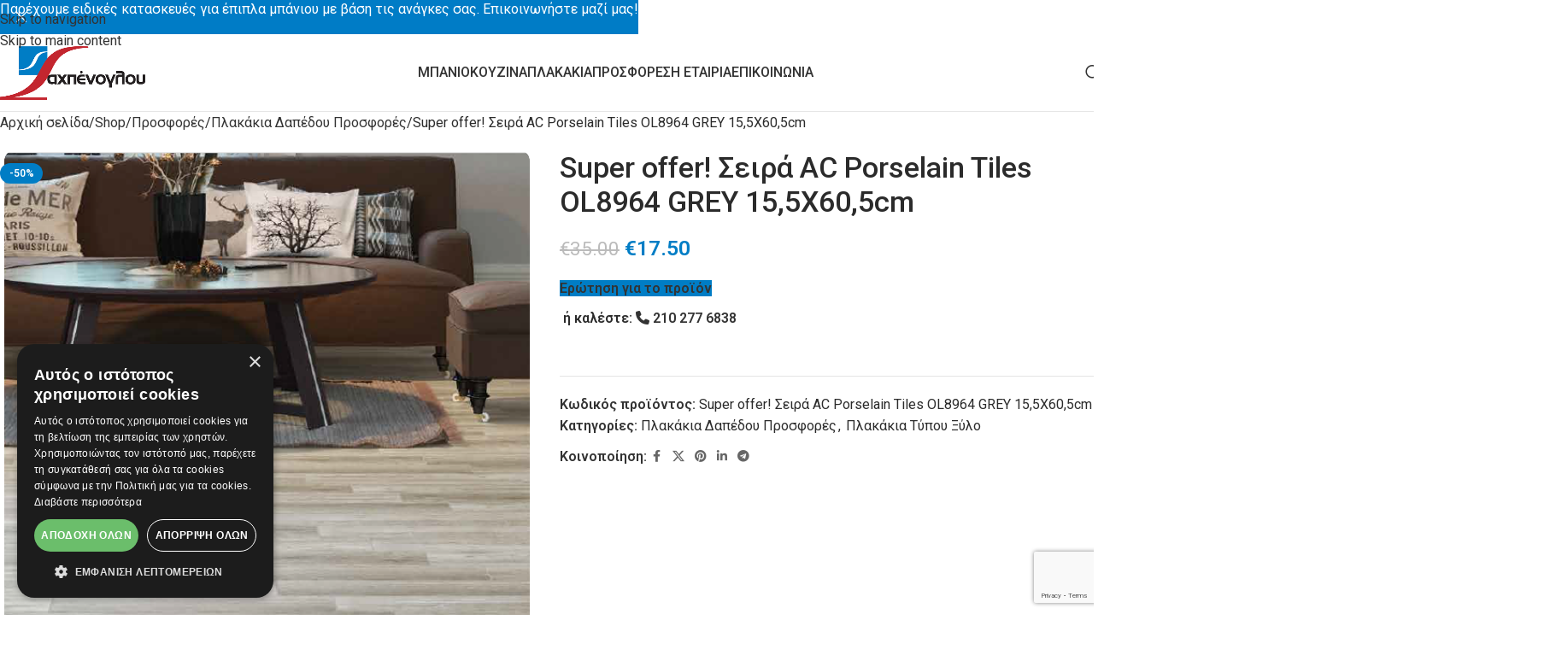

--- FILE ---
content_type: text/html; charset=UTF-8
request_url: https://www.saxpenoglou.gr/shop/prosfores/plakakia-dapedou-prosfores/super-offer-%CF%83%CE%B5%CE%B9%CF%81%CE%AC-ac-porselain-tiles-ol8964-grey-155x605cm/
body_size: 36184
content:
<!DOCTYPE html>
<html lang="el">
<head>
	<meta charset="UTF-8">
	<link rel="profile" href="https://gmpg.org/xfn/11">
	<link rel="pingback" href="https://www.saxpenoglou.gr/xmlrpc.php">

	<title>Super offer! Σειρά AC Porselain Tiles   OL8964 GREY 15,5X60,5cm - Είδη Υγιεινής Σαχπένογλου | saxpenoglou.gr</title>
<meta name="description" content="Διαστάσεις 15,5X60,5cm Xρώματα: 8964 grey-8965 brown Κιβώτιο:1,03τμ Παλέτα:49,52τμ Το πλακίδιο διατίθεται σε όψη ξύλου με διαφορετικές αποχρώσεις του βασικού χρώματος Τοποθέτηση σε δάπεδο και τοίχο">
<meta name="robots" content="index, nofollow, max-snippet:-1, max-image-preview:large, max-video-preview:-1">
<link rel="canonical" href="https://www.saxpenoglou.gr/shop/prosfores/plakakia-dapedou-prosfores/super-offer-σειρά-ac-porselain-tiles-ol8964-grey-155x605cm/">
<meta property="og:url" content="https://www.saxpenoglou.gr/shop/prosfores/plakakia-dapedou-prosfores/super-offer-σειρά-ac-porselain-tiles-ol8964-grey-155x605cm/">
<meta property="og:site_name" content="Είδη Υγιεινής Σαχπένογλου | saxpenoglou.gr">
<meta property="og:locale" content="el">
<meta property="og:type" content="product">
<meta property="article:author" content="">
<meta property="article:publisher" content="">
<meta property="og:title" content="Super offer! Σειρά AC Porselain Tiles   OL8964 GREY 15,5X60,5cm - Είδη Υγιεινής Σαχπένογλου | saxpenoglou.gr">
<meta property="og:description" content="Διαστάσεις 15,5X60,5cm Xρώματα: 8964 grey-8965 brown Κιβώτιο:1,03τμ Παλέτα:49,52τμ Το πλακίδιο διατίθεται σε όψη ξύλου με διαφορετικές αποχρώσεις του βασικού χρώματος Τοποθέτηση σε δάπεδο και τοίχο">
<meta property="og:image" content="https://www.saxpenoglou.gr/wp-content/uploads/2023/08/OLIVE-GREY.png">
<meta property="og:image:secure_url" content="https://www.saxpenoglou.gr/wp-content/uploads/2023/08/OLIVE-GREY.png">
<meta property="og:image:width" content="579">
<meta property="og:image:height" content="579">
<meta property="fb:pages" content="">
<meta property="fb:admins" content="">
<meta property="fb:app_id" content="">
<meta name="twitter:card" content="summary">
<meta name="twitter:site" content="">
<meta name="twitter:creator" content="">
<meta name="twitter:title" content="Super offer! Σειρά AC Porselain Tiles   OL8964 GREY 15,5X60,5cm - Είδη Υγιεινής Σαχπένογλου | saxpenoglou.gr">
<meta name="twitter:description" content="Διαστάσεις 15,5X60,5cm Xρώματα: 8964 grey-8965 brown Κιβώτιο:1,03τμ Παλέτα:49,52τμ Το πλακίδιο διατίθεται σε όψη ξύλου με διαφορετικές αποχρώσεις του βασικού χρώματος Τοποθέτηση σε δάπεδο και τοίχο">
<meta name="twitter:image" content="https://www.saxpenoglou.gr/wp-content/uploads/2023/08/OLIVE-GREY.png">
<link rel='dns-prefetch' href='//fonts.googleapis.com' />
<link rel="alternate" type="application/rss+xml" title="Ροή RSS &raquo; Είδη Υγιεινής Σαχπένογλου | saxpenoglou.gr" href="https://www.saxpenoglou.gr/feed/" />
<link rel="alternate" type="application/rss+xml" title="Ροή Σχολίων &raquo; Είδη Υγιεινής Σαχπένογλου | saxpenoglou.gr" href="https://www.saxpenoglou.gr/comments/feed/" />
<link rel="alternate" title="oEmbed (JSON)" type="application/json+oembed" href="https://www.saxpenoglou.gr/wp-json/oembed/1.0/embed?url=https%3A%2F%2Fwww.saxpenoglou.gr%2Fshop%2Fprosfores%2Fplakakia-dapedou-prosfores%2Fsuper-offer-%25cf%2583%25ce%25b5%25ce%25b9%25cf%2581%25ce%25ac-ac-porselain-tiles-ol8964-grey-155x605cm%2F" />
<link rel="alternate" title="oEmbed (XML)" type="text/xml+oembed" href="https://www.saxpenoglou.gr/wp-json/oembed/1.0/embed?url=https%3A%2F%2Fwww.saxpenoglou.gr%2Fshop%2Fprosfores%2Fplakakia-dapedou-prosfores%2Fsuper-offer-%25cf%2583%25ce%25b5%25ce%25b9%25cf%2581%25ce%25ac-ac-porselain-tiles-ol8964-grey-155x605cm%2F&#038;format=xml" />
<style id='wp-img-auto-sizes-contain-inline-css' type='text/css'>
img:is([sizes=auto i],[sizes^="auto," i]){contain-intrinsic-size:3000px 1500px}
/*# sourceURL=wp-img-auto-sizes-contain-inline-css */
</style>
<style id='woocommerce-inline-inline-css' type='text/css'>
.woocommerce form .form-row .required { visibility: visible; }
/*# sourceURL=woocommerce-inline-inline-css */
</style>
<link rel='stylesheet' id='js_composer_front-css' href='https://www.saxpenoglou.gr/wp-content/uploads/2025/12/js_composer-1764863412.css?ver=8.3.8' type='text/css' media='all' />
<link rel='stylesheet' id='vc_font_awesome_5_shims-css' href='https://www.saxpenoglou.gr/wp-content/plugins/js_composer/assets/lib/vendor/dist/@fortawesome/fontawesome-free/css/v4-shims.min.css?ver=8.7.2' type='text/css' media='all' />
<link rel='stylesheet' id='vc_font_awesome_6-css' href='https://www.saxpenoglou.gr/wp-content/plugins/js_composer/assets/lib/vendor/dist/@fortawesome/fontawesome-free/css/all.min.css?ver=8.7.2' type='text/css' media='all' />
<link rel='stylesheet' id='wd-style-base-css' href='https://www.saxpenoglou.gr/wp-content/themes/woodmart/css/parts/base.min.css?ver=8.3.8' type='text/css' media='all' />
<link rel='stylesheet' id='wd-helpers-wpb-elem-css' href='https://www.saxpenoglou.gr/wp-content/themes/woodmart/css/parts/helpers-wpb-elem.min.css?ver=8.3.8' type='text/css' media='all' />
<link rel='stylesheet' id='wd-lazy-loading-css' href='https://www.saxpenoglou.gr/wp-content/themes/woodmart/css/parts/opt-lazy-load.min.css?ver=8.3.8' type='text/css' media='all' />
<link rel='stylesheet' id='wd-wpbakery-base-css' href='https://www.saxpenoglou.gr/wp-content/themes/woodmart/css/parts/int-wpb-base.min.css?ver=8.3.8' type='text/css' media='all' />
<link rel='stylesheet' id='wd-wpbakery-base-deprecated-css' href='https://www.saxpenoglou.gr/wp-content/themes/woodmart/css/parts/int-wpb-base-deprecated.min.css?ver=8.3.8' type='text/css' media='all' />
<link rel='stylesheet' id='wd-notices-fixed-css' href='https://www.saxpenoglou.gr/wp-content/themes/woodmart/css/parts/woo-opt-sticky-notices-old.min.css?ver=8.3.8' type='text/css' media='all' />
<link rel='stylesheet' id='wd-woocommerce-base-css' href='https://www.saxpenoglou.gr/wp-content/themes/woodmart/css/parts/woocommerce-base.min.css?ver=8.3.8' type='text/css' media='all' />
<link rel='stylesheet' id='wd-mod-star-rating-css' href='https://www.saxpenoglou.gr/wp-content/themes/woodmart/css/parts/mod-star-rating.min.css?ver=8.3.8' type='text/css' media='all' />
<link rel='stylesheet' id='wd-woocommerce-block-notices-css' href='https://www.saxpenoglou.gr/wp-content/themes/woodmart/css/parts/woo-mod-block-notices.min.css?ver=8.3.8' type='text/css' media='all' />
<link rel='stylesheet' id='wd-woo-mod-quantity-css' href='https://www.saxpenoglou.gr/wp-content/themes/woodmart/css/parts/woo-mod-quantity.min.css?ver=8.3.8' type='text/css' media='all' />
<link rel='stylesheet' id='wd-woo-single-prod-el-base-css' href='https://www.saxpenoglou.gr/wp-content/themes/woodmart/css/parts/woo-single-prod-el-base.min.css?ver=8.3.8' type='text/css' media='all' />
<link rel='stylesheet' id='wd-woo-mod-stock-status-css' href='https://www.saxpenoglou.gr/wp-content/themes/woodmart/css/parts/woo-mod-stock-status.min.css?ver=8.3.8' type='text/css' media='all' />
<link rel='stylesheet' id='wd-woo-mod-shop-attributes-css' href='https://www.saxpenoglou.gr/wp-content/themes/woodmart/css/parts/woo-mod-shop-attributes.min.css?ver=8.3.8' type='text/css' media='all' />
<link rel='stylesheet' id='wd-opt-carousel-disable-css' href='https://www.saxpenoglou.gr/wp-content/themes/woodmart/css/parts/opt-carousel-disable.min.css?ver=8.3.8' type='text/css' media='all' />
<link rel='stylesheet' id='wd-header-base-css' href='https://www.saxpenoglou.gr/wp-content/themes/woodmart/css/parts/header-base.min.css?ver=8.3.8' type='text/css' media='all' />
<link rel='stylesheet' id='wd-mod-tools-css' href='https://www.saxpenoglou.gr/wp-content/themes/woodmart/css/parts/mod-tools.min.css?ver=8.3.8' type='text/css' media='all' />
<link rel='stylesheet' id='wd-header-search-css' href='https://www.saxpenoglou.gr/wp-content/themes/woodmart/css/parts/header-el-search.min.css?ver=8.3.8' type='text/css' media='all' />
<link rel='stylesheet' id='wd-header-mobile-nav-dropdown-css' href='https://www.saxpenoglou.gr/wp-content/themes/woodmart/css/parts/header-el-mobile-nav-dropdown.min.css?ver=8.3.8' type='text/css' media='all' />
<link rel='stylesheet' id='wd-page-title-css' href='https://www.saxpenoglou.gr/wp-content/themes/woodmart/css/parts/page-title.min.css?ver=8.3.8' type='text/css' media='all' />
<link rel='stylesheet' id='wd-woo-single-prod-predefined-css' href='https://www.saxpenoglou.gr/wp-content/themes/woodmart/css/parts/woo-single-prod-predefined.min.css?ver=8.3.8' type='text/css' media='all' />
<link rel='stylesheet' id='wd-woo-single-prod-and-quick-view-predefined-css' href='https://www.saxpenoglou.gr/wp-content/themes/woodmart/css/parts/woo-single-prod-and-quick-view-predefined.min.css?ver=8.3.8' type='text/css' media='all' />
<link rel='stylesheet' id='wd-woo-single-prod-el-tabs-predefined-css' href='https://www.saxpenoglou.gr/wp-content/themes/woodmart/css/parts/woo-single-prod-el-tabs-predefined.min.css?ver=8.3.8' type='text/css' media='all' />
<link rel='stylesheet' id='wd-woo-single-prod-el-gallery-css' href='https://www.saxpenoglou.gr/wp-content/themes/woodmart/css/parts/woo-single-prod-el-gallery.min.css?ver=8.3.8' type='text/css' media='all' />
<link rel='stylesheet' id='wd-swiper-css' href='https://www.saxpenoglou.gr/wp-content/themes/woodmart/css/parts/lib-swiper.min.css?ver=8.3.8' type='text/css' media='all' />
<link rel='stylesheet' id='wd-woo-mod-product-labels-css' href='https://www.saxpenoglou.gr/wp-content/themes/woodmart/css/parts/woo-mod-product-labels.min.css?ver=8.3.8' type='text/css' media='all' />
<link rel='stylesheet' id='wd-swiper-arrows-css' href='https://www.saxpenoglou.gr/wp-content/themes/woodmart/css/parts/lib-swiper-arrows.min.css?ver=8.3.8' type='text/css' media='all' />
<link rel='stylesheet' id='wd-photoswipe-css' href='https://www.saxpenoglou.gr/wp-content/themes/woodmart/css/parts/lib-photoswipe.min.css?ver=8.3.8' type='text/css' media='all' />
<link rel='stylesheet' id='wd-mfp-popup-css' href='https://www.saxpenoglou.gr/wp-content/themes/woodmart/css/parts/lib-magnific-popup.min.css?ver=8.3.8' type='text/css' media='all' />
<link rel='stylesheet' id='wd-mod-animations-transform-css' href='https://www.saxpenoglou.gr/wp-content/themes/woodmart/css/parts/mod-animations-transform.min.css?ver=8.3.8' type='text/css' media='all' />
<link rel='stylesheet' id='wd-mod-transform-css' href='https://www.saxpenoglou.gr/wp-content/themes/woodmart/css/parts/mod-transform.min.css?ver=8.3.8' type='text/css' media='all' />
<link rel='stylesheet' id='wd-button-css' href='https://www.saxpenoglou.gr/wp-content/themes/woodmart/css/parts/el-button.min.css?ver=8.3.8' type='text/css' media='all' />
<link rel='stylesheet' id='wd-wpcf7-css' href='https://www.saxpenoglou.gr/wp-content/themes/woodmart/css/parts/int-wpcf7.min.css?ver=8.3.8' type='text/css' media='all' />
<link rel='stylesheet' id='wd-social-icons-css' href='https://www.saxpenoglou.gr/wp-content/themes/woodmart/css/parts/el-social-icons.min.css?ver=8.3.8' type='text/css' media='all' />
<link rel='stylesheet' id='wd-tabs-css' href='https://www.saxpenoglou.gr/wp-content/themes/woodmart/css/parts/el-tabs.min.css?ver=8.3.8' type='text/css' media='all' />
<link rel='stylesheet' id='wd-woo-single-prod-el-tabs-opt-layout-tabs-css' href='https://www.saxpenoglou.gr/wp-content/themes/woodmart/css/parts/woo-single-prod-el-tabs-opt-layout-tabs.min.css?ver=8.3.8' type='text/css' media='all' />
<link rel='stylesheet' id='wd-accordion-css' href='https://www.saxpenoglou.gr/wp-content/themes/woodmart/css/parts/el-accordion.min.css?ver=8.3.8' type='text/css' media='all' />
<link rel='stylesheet' id='wd-accordion-elem-wpb-css' href='https://www.saxpenoglou.gr/wp-content/themes/woodmart/css/parts/el-accordion-wpb-elem.min.css?ver=8.3.8' type='text/css' media='all' />
<link rel='stylesheet' id='wd-product-loop-css' href='https://www.saxpenoglou.gr/wp-content/themes/woodmart/css/parts/woo-product-loop.min.css?ver=8.3.8' type='text/css' media='all' />
<link rel='stylesheet' id='wd-product-loop-tiled-css' href='https://www.saxpenoglou.gr/wp-content/themes/woodmart/css/parts/woo-product-loop-tiled.min.css?ver=8.3.8' type='text/css' media='all' />
<link rel='stylesheet' id='wd-swiper-pagin-css' href='https://www.saxpenoglou.gr/wp-content/themes/woodmart/css/parts/lib-swiper-pagin.min.css?ver=8.3.8' type='text/css' media='all' />
<link rel='stylesheet' id='wd-footer-base-css' href='https://www.saxpenoglou.gr/wp-content/themes/woodmart/css/parts/footer-base.min.css?ver=8.3.8' type='text/css' media='all' />
<link rel='stylesheet' id='wd-scroll-top-css' href='https://www.saxpenoglou.gr/wp-content/themes/woodmart/css/parts/opt-scrolltotop.min.css?ver=8.3.8' type='text/css' media='all' />
<link rel='stylesheet' id='wd-header-search-fullscreen-css' href='https://www.saxpenoglou.gr/wp-content/themes/woodmart/css/parts/header-el-search-fullscreen-general.min.css?ver=8.3.8' type='text/css' media='all' />
<link rel='stylesheet' id='wd-header-search-fullscreen-1-css' href='https://www.saxpenoglou.gr/wp-content/themes/woodmart/css/parts/header-el-search-fullscreen-1.min.css?ver=8.3.8' type='text/css' media='all' />
<link rel='stylesheet' id='wd-wd-search-form-css' href='https://www.saxpenoglou.gr/wp-content/themes/woodmart/css/parts/wd-search-form.min.css?ver=8.3.8' type='text/css' media='all' />
<link rel='stylesheet' id='wd-wd-search-results-css' href='https://www.saxpenoglou.gr/wp-content/themes/woodmart/css/parts/wd-search-results.min.css?ver=8.3.8' type='text/css' media='all' />
<link rel='stylesheet' id='wd-wd-search-dropdown-css' href='https://www.saxpenoglou.gr/wp-content/themes/woodmart/css/parts/wd-search-dropdown.min.css?ver=8.3.8' type='text/css' media='all' />
<link rel='stylesheet' id='wd-header-banner-css' href='https://www.saxpenoglou.gr/wp-content/themes/woodmart/css/parts/opt-header-banner.min.css?ver=8.3.8' type='text/css' media='all' />
<link rel='stylesheet' id='xts-style-theme_settings_default-css' href='https://www.saxpenoglou.gr/wp-content/uploads/2026/01/xts-theme_settings_default-1767520620.css?ver=8.3.8' type='text/css' media='all' />
<link rel='stylesheet' id='xts-google-fonts-css' href='https://fonts.googleapis.com/css?family=Roboto%3A400%2C600%2C500%7CUbuntu%3A400%2C700&#038;ver=8.3.8' type='text/css' media='all' />
<script type="text/javascript" src="https://www.saxpenoglou.gr/wp-includes/js/jquery/jquery.min.js?ver=3.7.1" id="jquery-core-js"></script>
<script type="text/javascript" src="https://www.saxpenoglou.gr/wp-content/plugins/woocommerce/assets/js/jquery-blockui/jquery.blockUI.min.js?ver=2.7.0-wc.10.4.3" id="wc-jquery-blockui-js" data-wp-strategy="defer"></script>
<script type="text/javascript" id="wc-add-to-cart-js-extra">
/* <![CDATA[ */
var wc_add_to_cart_params = {"ajax_url":"/wp-admin/admin-ajax.php","wc_ajax_url":"/?wc-ajax=%%endpoint%%","i18n_view_cart":"\u039a\u03b1\u03bb\u03ac\u03b8\u03b9","cart_url":"https://www.saxpenoglou.gr/cart/","is_cart":"","cart_redirect_after_add":"no"};
//# sourceURL=wc-add-to-cart-js-extra
/* ]]> */
</script>
<script type="text/javascript" src="https://www.saxpenoglou.gr/wp-content/plugins/woocommerce/assets/js/frontend/add-to-cart.min.js?ver=10.4.3" id="wc-add-to-cart-js" data-wp-strategy="defer"></script>
<script type="text/javascript" src="https://www.saxpenoglou.gr/wp-content/plugins/woocommerce/assets/js/zoom/jquery.zoom.min.js?ver=1.7.21-wc.10.4.3" id="wc-zoom-js" defer="defer" data-wp-strategy="defer"></script>
<script type="text/javascript" id="wc-single-product-js-extra">
/* <![CDATA[ */
var wc_single_product_params = {"i18n_required_rating_text":"\u03a0\u03b1\u03c1\u03b1\u03ba\u03b1\u03bb\u03bf\u03cd\u03bc\u03b5, \u03b5\u03c0\u03b9\u03bb\u03ad\u03be\u03c4\u03b5 \u03bc\u03af\u03b1 \u03b2\u03b1\u03b8\u03bc\u03bf\u03bb\u03bf\u03b3\u03af\u03b1","i18n_rating_options":["1 \u03b1\u03c0\u03cc 5 \u03b1\u03c3\u03c4\u03ad\u03c1\u03b9\u03b1","2 \u03b1\u03c0\u03cc 5 \u03b1\u03c3\u03c4\u03ad\u03c1\u03b9\u03b1","3 \u03b1\u03c0\u03cc 5 \u03b1\u03c3\u03c4\u03ad\u03c1\u03b9\u03b1","4 \u03b1\u03c0\u03cc 5 \u03b1\u03c3\u03c4\u03ad\u03c1\u03b9\u03b1","5 \u03b1\u03c0\u03cc 5 \u03b1\u03c3\u03c4\u03ad\u03c1\u03b9\u03b1"],"i18n_product_gallery_trigger_text":"View full-screen image gallery","review_rating_required":"yes","flexslider":{"rtl":false,"animation":"slide","smoothHeight":true,"directionNav":false,"controlNav":"thumbnails","slideshow":false,"animationSpeed":500,"animationLoop":false,"allowOneSlide":false},"zoom_enabled":"","zoom_options":[],"photoswipe_enabled":"","photoswipe_options":{"shareEl":false,"closeOnScroll":false,"history":false,"hideAnimationDuration":0,"showAnimationDuration":0},"flexslider_enabled":""};
//# sourceURL=wc-single-product-js-extra
/* ]]> */
</script>
<script type="text/javascript" src="https://www.saxpenoglou.gr/wp-content/plugins/woocommerce/assets/js/frontend/single-product.min.js?ver=10.4.3" id="wc-single-product-js" defer="defer" data-wp-strategy="defer"></script>
<script type="text/javascript" src="https://www.saxpenoglou.gr/wp-content/plugins/woocommerce/assets/js/js-cookie/js.cookie.min.js?ver=2.1.4-wc.10.4.3" id="wc-js-cookie-js" defer="defer" data-wp-strategy="defer"></script>
<script type="text/javascript" id="woocommerce-js-extra">
/* <![CDATA[ */
var woocommerce_params = {"ajax_url":"/wp-admin/admin-ajax.php","wc_ajax_url":"/?wc-ajax=%%endpoint%%","i18n_password_show":"\u0395\u03bc\u03c6\u03ac\u03bd\u03b9\u03c3\u03b7 \u03c3\u03c5\u03bd\u03b8\u03b7\u03bc\u03b1\u03c4\u03b9\u03ba\u03bf\u03cd","i18n_password_hide":"\u0391\u03c0\u03cc\u03ba\u03c1\u03c5\u03c8\u03b7 \u03c3\u03c5\u03bd\u03b8\u03b7\u03bc\u03b1\u03c4\u03b9\u03ba\u03bf\u03cd"};
//# sourceURL=woocommerce-js-extra
/* ]]> */
</script>
<script type="text/javascript" src="https://www.saxpenoglou.gr/wp-content/plugins/woocommerce/assets/js/frontend/woocommerce.min.js?ver=10.4.3" id="woocommerce-js" defer="defer" data-wp-strategy="defer"></script>
<script type="text/javascript" src="https://www.saxpenoglou.gr/wp-content/plugins/js_composer/assets/js/vendors/woocommerce-add-to-cart.js?ver=8.7.2" id="vc_woocommerce-add-to-cart-js-js"></script>
<script type="text/javascript" src="https://www.saxpenoglou.gr/wp-content/themes/woodmart/js/libs/device.min.js?ver=8.3.8" id="wd-device-library-js"></script>
<script type="text/javascript" src="https://www.saxpenoglou.gr/wp-content/themes/woodmart/js/scripts/global/scrollBar.min.js?ver=8.3.8" id="wd-scrollbar-js"></script>
<script></script><link rel="https://api.w.org/" href="https://www.saxpenoglou.gr/wp-json/" /><link rel="alternate" title="JSON" type="application/json" href="https://www.saxpenoglou.gr/wp-json/wp/v2/product/15816" /><link rel="EditURI" type="application/rsd+xml" title="RSD" href="https://www.saxpenoglou.gr/xmlrpc.php?rsd" />
<meta name="generator" content="WordPress 6.9" />
<meta name="generator" content="WooCommerce 10.4.3" />
<link rel='shortlink' href='https://www.saxpenoglou.gr/?p=15816' />
<!-- Google Tag Manager -->
<script>(function(w,d,s,l,i){w[l]=w[l]||[];w[l].push({'gtm.start':
new Date().getTime(),event:'gtm.js'});var f=d.getElementsByTagName(s)[0],
j=d.createElement(s),dl=l!='dataLayer'?'&l='+l:'';j.async=true;j.src=
'https://www.googletagmanager.com/gtm.js?id='+i+dl;f.parentNode.insertBefore(j,f);
})(window,document,'script','dataLayer','GTM-MCN8KZT');</script>
<!-- End Google Tag Manager -->
<meta name="theme-color" content="#007dc5">					<meta name="viewport" content="width=device-width, initial-scale=1.0, maximum-scale=1.0, user-scalable=no">
										<noscript><style>.woocommerce-product-gallery{ opacity: 1 !important; }</style></noscript>
	<meta name="generator" content="Powered by WPBakery Page Builder - drag and drop page builder for WordPress."/>
<link rel="icon" href="https://www.saxpenoglou.gr/wp-content/uploads/2019/11/cropped-favicon-32x32.png" sizes="32x32" />
<link rel="icon" href="https://www.saxpenoglou.gr/wp-content/uploads/2019/11/cropped-favicon-192x192.png" sizes="192x192" />
<link rel="apple-touch-icon" href="https://www.saxpenoglou.gr/wp-content/uploads/2019/11/cropped-favicon-180x180.png" />
<meta name="msapplication-TileImage" content="https://www.saxpenoglou.gr/wp-content/uploads/2019/11/cropped-favicon-270x270.png" />
		<style type="text/css" id="wp-custom-css">
			.wd-mfp-popup-wrap-16763 .wd-popup {
    --wd-align-items
center
: center;

    background-color: black;
}		</style>
		<style>
		
		</style><noscript><style> .wpb_animate_when_almost_visible { opacity: 1; }</style></noscript>			<style id="wd-style-default_header-css" data-type="wd-style-default_header">
				:root{
	--wd-top-bar-h: .00001px;
	--wd-top-bar-sm-h: .00001px;
	--wd-top-bar-sticky-h: .00001px;
	--wd-top-bar-brd-w: .00001px;

	--wd-header-general-h: 90px;
	--wd-header-general-sm-h: 60px;
	--wd-header-general-sticky-h: 60px;
	--wd-header-general-brd-w: 1px;

	--wd-header-bottom-h: 50px;
	--wd-header-bottom-sm-h: .00001px;
	--wd-header-bottom-sticky-h: .00001px;
	--wd-header-bottom-brd-w: .00001px;

	--wd-header-clone-h: .00001px;

	--wd-header-brd-w: calc(var(--wd-top-bar-brd-w) + var(--wd-header-general-brd-w) + var(--wd-header-bottom-brd-w));
	--wd-header-h: calc(var(--wd-top-bar-h) + var(--wd-header-general-h) + var(--wd-header-bottom-h) + var(--wd-header-brd-w));
	--wd-header-sticky-h: calc(var(--wd-top-bar-sticky-h) + var(--wd-header-general-sticky-h) + var(--wd-header-bottom-sticky-h) + var(--wd-header-clone-h) + var(--wd-header-brd-w));
	--wd-header-sm-h: calc(var(--wd-top-bar-sm-h) + var(--wd-header-general-sm-h) + var(--wd-header-bottom-sm-h) + var(--wd-header-brd-w));
}


.whb-sticked .whb-general-header .wd-dropdown:not(.sub-sub-menu) {
	margin-top: 9px;
}

.whb-sticked .whb-general-header .wd-dropdown:not(.sub-sub-menu):after {
	height: 20px;
}


:root:has(.whb-general-header.whb-border-boxed) {
	--wd-header-general-brd-w: .00001px;
}

@media (max-width: 1024px) {
:root:has(.whb-general-header.whb-hidden-mobile) {
	--wd-header-general-brd-w: .00001px;
}
}


.whb-header-bottom .wd-dropdown {
	margin-top: 4px;
}

.whb-header-bottom .wd-dropdown:after {
	height: 15px;
}



		
.whb-top-bar {
	background-color: rgba(130, 183, 53, 1);
}

.whb-duljtjrl87kj7pmuut6b form.searchform {
	--wd-form-height: 46px;
}
.whb-general-header {
	border-color: rgba(129, 129, 129, 0.2);border-bottom-width: 1px;border-bottom-style: solid;
}

.whb-header-bottom {
	background-color: rgba(195, 38, 47, 1);
}
			</style>
			<style id='wp-block-image-inline-css' type='text/css'>
.wp-block-image>a,.wp-block-image>figure>a{display:inline-block}.wp-block-image img{box-sizing:border-box;height:auto;max-width:100%;vertical-align:bottom}@media not (prefers-reduced-motion){.wp-block-image img.hide{visibility:hidden}.wp-block-image img.show{animation:show-content-image .4s}}.wp-block-image[style*=border-radius] img,.wp-block-image[style*=border-radius]>a{border-radius:inherit}.wp-block-image.has-custom-border img{box-sizing:border-box}.wp-block-image.aligncenter{text-align:center}.wp-block-image.alignfull>a,.wp-block-image.alignwide>a{width:100%}.wp-block-image.alignfull img,.wp-block-image.alignwide img{height:auto;width:100%}.wp-block-image .aligncenter,.wp-block-image .alignleft,.wp-block-image .alignright,.wp-block-image.aligncenter,.wp-block-image.alignleft,.wp-block-image.alignright{display:table}.wp-block-image .aligncenter>figcaption,.wp-block-image .alignleft>figcaption,.wp-block-image .alignright>figcaption,.wp-block-image.aligncenter>figcaption,.wp-block-image.alignleft>figcaption,.wp-block-image.alignright>figcaption{caption-side:bottom;display:table-caption}.wp-block-image .alignleft{float:left;margin:.5em 1em .5em 0}.wp-block-image .alignright{float:right;margin:.5em 0 .5em 1em}.wp-block-image .aligncenter{margin-left:auto;margin-right:auto}.wp-block-image :where(figcaption){margin-bottom:1em;margin-top:.5em}.wp-block-image.is-style-circle-mask img{border-radius:9999px}@supports ((-webkit-mask-image:none) or (mask-image:none)) or (-webkit-mask-image:none){.wp-block-image.is-style-circle-mask img{border-radius:0;-webkit-mask-image:url('data:image/svg+xml;utf8,<svg viewBox="0 0 100 100" xmlns="http://www.w3.org/2000/svg"><circle cx="50" cy="50" r="50"/></svg>');mask-image:url('data:image/svg+xml;utf8,<svg viewBox="0 0 100 100" xmlns="http://www.w3.org/2000/svg"><circle cx="50" cy="50" r="50"/></svg>');mask-mode:alpha;-webkit-mask-position:center;mask-position:center;-webkit-mask-repeat:no-repeat;mask-repeat:no-repeat;-webkit-mask-size:contain;mask-size:contain}}:root :where(.wp-block-image.is-style-rounded img,.wp-block-image .is-style-rounded img){border-radius:9999px}.wp-block-image figure{margin:0}.wp-lightbox-container{display:flex;flex-direction:column;position:relative}.wp-lightbox-container img{cursor:zoom-in}.wp-lightbox-container img:hover+button{opacity:1}.wp-lightbox-container button{align-items:center;backdrop-filter:blur(16px) saturate(180%);background-color:#5a5a5a40;border:none;border-radius:4px;cursor:zoom-in;display:flex;height:20px;justify-content:center;opacity:0;padding:0;position:absolute;right:16px;text-align:center;top:16px;width:20px;z-index:100}@media not (prefers-reduced-motion){.wp-lightbox-container button{transition:opacity .2s ease}}.wp-lightbox-container button:focus-visible{outline:3px auto #5a5a5a40;outline:3px auto -webkit-focus-ring-color;outline-offset:3px}.wp-lightbox-container button:hover{cursor:pointer;opacity:1}.wp-lightbox-container button:focus{opacity:1}.wp-lightbox-container button:focus,.wp-lightbox-container button:hover,.wp-lightbox-container button:not(:hover):not(:active):not(.has-background){background-color:#5a5a5a40;border:none}.wp-lightbox-overlay{box-sizing:border-box;cursor:zoom-out;height:100vh;left:0;overflow:hidden;position:fixed;top:0;visibility:hidden;width:100%;z-index:100000}.wp-lightbox-overlay .close-button{align-items:center;cursor:pointer;display:flex;justify-content:center;min-height:40px;min-width:40px;padding:0;position:absolute;right:calc(env(safe-area-inset-right) + 16px);top:calc(env(safe-area-inset-top) + 16px);z-index:5000000}.wp-lightbox-overlay .close-button:focus,.wp-lightbox-overlay .close-button:hover,.wp-lightbox-overlay .close-button:not(:hover):not(:active):not(.has-background){background:none;border:none}.wp-lightbox-overlay .lightbox-image-container{height:var(--wp--lightbox-container-height);left:50%;overflow:hidden;position:absolute;top:50%;transform:translate(-50%,-50%);transform-origin:top left;width:var(--wp--lightbox-container-width);z-index:9999999999}.wp-lightbox-overlay .wp-block-image{align-items:center;box-sizing:border-box;display:flex;height:100%;justify-content:center;margin:0;position:relative;transform-origin:0 0;width:100%;z-index:3000000}.wp-lightbox-overlay .wp-block-image img{height:var(--wp--lightbox-image-height);min-height:var(--wp--lightbox-image-height);min-width:var(--wp--lightbox-image-width);width:var(--wp--lightbox-image-width)}.wp-lightbox-overlay .wp-block-image figcaption{display:none}.wp-lightbox-overlay button{background:none;border:none}.wp-lightbox-overlay .scrim{background-color:#fff;height:100%;opacity:.9;position:absolute;width:100%;z-index:2000000}.wp-lightbox-overlay.active{visibility:visible}@media not (prefers-reduced-motion){.wp-lightbox-overlay.active{animation:turn-on-visibility .25s both}.wp-lightbox-overlay.active img{animation:turn-on-visibility .35s both}.wp-lightbox-overlay.show-closing-animation:not(.active){animation:turn-off-visibility .35s both}.wp-lightbox-overlay.show-closing-animation:not(.active) img{animation:turn-off-visibility .25s both}.wp-lightbox-overlay.zoom.active{animation:none;opacity:1;visibility:visible}.wp-lightbox-overlay.zoom.active .lightbox-image-container{animation:lightbox-zoom-in .4s}.wp-lightbox-overlay.zoom.active .lightbox-image-container img{animation:none}.wp-lightbox-overlay.zoom.active .scrim{animation:turn-on-visibility .4s forwards}.wp-lightbox-overlay.zoom.show-closing-animation:not(.active){animation:none}.wp-lightbox-overlay.zoom.show-closing-animation:not(.active) .lightbox-image-container{animation:lightbox-zoom-out .4s}.wp-lightbox-overlay.zoom.show-closing-animation:not(.active) .lightbox-image-container img{animation:none}.wp-lightbox-overlay.zoom.show-closing-animation:not(.active) .scrim{animation:turn-off-visibility .4s forwards}}@keyframes show-content-image{0%{visibility:hidden}99%{visibility:hidden}to{visibility:visible}}@keyframes turn-on-visibility{0%{opacity:0}to{opacity:1}}@keyframes turn-off-visibility{0%{opacity:1;visibility:visible}99%{opacity:0;visibility:visible}to{opacity:0;visibility:hidden}}@keyframes lightbox-zoom-in{0%{transform:translate(calc((-100vw + var(--wp--lightbox-scrollbar-width))/2 + var(--wp--lightbox-initial-left-position)),calc(-50vh + var(--wp--lightbox-initial-top-position))) scale(var(--wp--lightbox-scale))}to{transform:translate(-50%,-50%) scale(1)}}@keyframes lightbox-zoom-out{0%{transform:translate(-50%,-50%) scale(1);visibility:visible}99%{visibility:visible}to{transform:translate(calc((-100vw + var(--wp--lightbox-scrollbar-width))/2 + var(--wp--lightbox-initial-left-position)),calc(-50vh + var(--wp--lightbox-initial-top-position))) scale(var(--wp--lightbox-scale));visibility:hidden}}
/*# sourceURL=https://www.saxpenoglou.gr/wp-includes/blocks/image/style.min.css */
</style>
<style id='wp-block-paragraph-inline-css' type='text/css'>
.is-small-text{font-size:.875em}.is-regular-text{font-size:1em}.is-large-text{font-size:2.25em}.is-larger-text{font-size:3em}.has-drop-cap:not(:focus):first-letter{float:left;font-size:8.4em;font-style:normal;font-weight:100;line-height:.68;margin:.05em .1em 0 0;text-transform:uppercase}body.rtl .has-drop-cap:not(:focus):first-letter{float:none;margin-left:.1em}p.has-drop-cap.has-background{overflow:hidden}:root :where(p.has-background){padding:1.25em 2.375em}:where(p.has-text-color:not(.has-link-color)) a{color:inherit}p.has-text-align-left[style*="writing-mode:vertical-lr"],p.has-text-align-right[style*="writing-mode:vertical-rl"]{rotate:180deg}
/*# sourceURL=https://www.saxpenoglou.gr/wp-includes/blocks/paragraph/style.min.css */
</style>
<style id='global-styles-inline-css' type='text/css'>
:root{--wp--preset--aspect-ratio--square: 1;--wp--preset--aspect-ratio--4-3: 4/3;--wp--preset--aspect-ratio--3-4: 3/4;--wp--preset--aspect-ratio--3-2: 3/2;--wp--preset--aspect-ratio--2-3: 2/3;--wp--preset--aspect-ratio--16-9: 16/9;--wp--preset--aspect-ratio--9-16: 9/16;--wp--preset--color--black: #000000;--wp--preset--color--cyan-bluish-gray: #abb8c3;--wp--preset--color--white: #ffffff;--wp--preset--color--pale-pink: #f78da7;--wp--preset--color--vivid-red: #cf2e2e;--wp--preset--color--luminous-vivid-orange: #ff6900;--wp--preset--color--luminous-vivid-amber: #fcb900;--wp--preset--color--light-green-cyan: #7bdcb5;--wp--preset--color--vivid-green-cyan: #00d084;--wp--preset--color--pale-cyan-blue: #8ed1fc;--wp--preset--color--vivid-cyan-blue: #0693e3;--wp--preset--color--vivid-purple: #9b51e0;--wp--preset--gradient--vivid-cyan-blue-to-vivid-purple: linear-gradient(135deg,rgb(6,147,227) 0%,rgb(155,81,224) 100%);--wp--preset--gradient--light-green-cyan-to-vivid-green-cyan: linear-gradient(135deg,rgb(122,220,180) 0%,rgb(0,208,130) 100%);--wp--preset--gradient--luminous-vivid-amber-to-luminous-vivid-orange: linear-gradient(135deg,rgb(252,185,0) 0%,rgb(255,105,0) 100%);--wp--preset--gradient--luminous-vivid-orange-to-vivid-red: linear-gradient(135deg,rgb(255,105,0) 0%,rgb(207,46,46) 100%);--wp--preset--gradient--very-light-gray-to-cyan-bluish-gray: linear-gradient(135deg,rgb(238,238,238) 0%,rgb(169,184,195) 100%);--wp--preset--gradient--cool-to-warm-spectrum: linear-gradient(135deg,rgb(74,234,220) 0%,rgb(151,120,209) 20%,rgb(207,42,186) 40%,rgb(238,44,130) 60%,rgb(251,105,98) 80%,rgb(254,248,76) 100%);--wp--preset--gradient--blush-light-purple: linear-gradient(135deg,rgb(255,206,236) 0%,rgb(152,150,240) 100%);--wp--preset--gradient--blush-bordeaux: linear-gradient(135deg,rgb(254,205,165) 0%,rgb(254,45,45) 50%,rgb(107,0,62) 100%);--wp--preset--gradient--luminous-dusk: linear-gradient(135deg,rgb(255,203,112) 0%,rgb(199,81,192) 50%,rgb(65,88,208) 100%);--wp--preset--gradient--pale-ocean: linear-gradient(135deg,rgb(255,245,203) 0%,rgb(182,227,212) 50%,rgb(51,167,181) 100%);--wp--preset--gradient--electric-grass: linear-gradient(135deg,rgb(202,248,128) 0%,rgb(113,206,126) 100%);--wp--preset--gradient--midnight: linear-gradient(135deg,rgb(2,3,129) 0%,rgb(40,116,252) 100%);--wp--preset--font-size--small: 13px;--wp--preset--font-size--medium: 20px;--wp--preset--font-size--large: 36px;--wp--preset--font-size--x-large: 42px;--wp--preset--spacing--20: 0.44rem;--wp--preset--spacing--30: 0.67rem;--wp--preset--spacing--40: 1rem;--wp--preset--spacing--50: 1.5rem;--wp--preset--spacing--60: 2.25rem;--wp--preset--spacing--70: 3.38rem;--wp--preset--spacing--80: 5.06rem;--wp--preset--shadow--natural: 6px 6px 9px rgba(0, 0, 0, 0.2);--wp--preset--shadow--deep: 12px 12px 50px rgba(0, 0, 0, 0.4);--wp--preset--shadow--sharp: 6px 6px 0px rgba(0, 0, 0, 0.2);--wp--preset--shadow--outlined: 6px 6px 0px -3px rgb(255, 255, 255), 6px 6px rgb(0, 0, 0);--wp--preset--shadow--crisp: 6px 6px 0px rgb(0, 0, 0);}:where(body) { margin: 0; }.wp-site-blocks > .alignleft { float: left; margin-right: 2em; }.wp-site-blocks > .alignright { float: right; margin-left: 2em; }.wp-site-blocks > .aligncenter { justify-content: center; margin-left: auto; margin-right: auto; }:where(.is-layout-flex){gap: 0.5em;}:where(.is-layout-grid){gap: 0.5em;}.is-layout-flow > .alignleft{float: left;margin-inline-start: 0;margin-inline-end: 2em;}.is-layout-flow > .alignright{float: right;margin-inline-start: 2em;margin-inline-end: 0;}.is-layout-flow > .aligncenter{margin-left: auto !important;margin-right: auto !important;}.is-layout-constrained > .alignleft{float: left;margin-inline-start: 0;margin-inline-end: 2em;}.is-layout-constrained > .alignright{float: right;margin-inline-start: 2em;margin-inline-end: 0;}.is-layout-constrained > .aligncenter{margin-left: auto !important;margin-right: auto !important;}.is-layout-constrained > :where(:not(.alignleft):not(.alignright):not(.alignfull)){margin-left: auto !important;margin-right: auto !important;}body .is-layout-flex{display: flex;}.is-layout-flex{flex-wrap: wrap;align-items: center;}.is-layout-flex > :is(*, div){margin: 0;}body .is-layout-grid{display: grid;}.is-layout-grid > :is(*, div){margin: 0;}body{padding-top: 0px;padding-right: 0px;padding-bottom: 0px;padding-left: 0px;}a:where(:not(.wp-element-button)){text-decoration: none;}:root :where(.wp-element-button, .wp-block-button__link){background-color: #32373c;border-width: 0;color: #fff;font-family: inherit;font-size: inherit;font-style: inherit;font-weight: inherit;letter-spacing: inherit;line-height: inherit;padding-top: calc(0.667em + 2px);padding-right: calc(1.333em + 2px);padding-bottom: calc(0.667em + 2px);padding-left: calc(1.333em + 2px);text-decoration: none;text-transform: inherit;}.has-black-color{color: var(--wp--preset--color--black) !important;}.has-cyan-bluish-gray-color{color: var(--wp--preset--color--cyan-bluish-gray) !important;}.has-white-color{color: var(--wp--preset--color--white) !important;}.has-pale-pink-color{color: var(--wp--preset--color--pale-pink) !important;}.has-vivid-red-color{color: var(--wp--preset--color--vivid-red) !important;}.has-luminous-vivid-orange-color{color: var(--wp--preset--color--luminous-vivid-orange) !important;}.has-luminous-vivid-amber-color{color: var(--wp--preset--color--luminous-vivid-amber) !important;}.has-light-green-cyan-color{color: var(--wp--preset--color--light-green-cyan) !important;}.has-vivid-green-cyan-color{color: var(--wp--preset--color--vivid-green-cyan) !important;}.has-pale-cyan-blue-color{color: var(--wp--preset--color--pale-cyan-blue) !important;}.has-vivid-cyan-blue-color{color: var(--wp--preset--color--vivid-cyan-blue) !important;}.has-vivid-purple-color{color: var(--wp--preset--color--vivid-purple) !important;}.has-black-background-color{background-color: var(--wp--preset--color--black) !important;}.has-cyan-bluish-gray-background-color{background-color: var(--wp--preset--color--cyan-bluish-gray) !important;}.has-white-background-color{background-color: var(--wp--preset--color--white) !important;}.has-pale-pink-background-color{background-color: var(--wp--preset--color--pale-pink) !important;}.has-vivid-red-background-color{background-color: var(--wp--preset--color--vivid-red) !important;}.has-luminous-vivid-orange-background-color{background-color: var(--wp--preset--color--luminous-vivid-orange) !important;}.has-luminous-vivid-amber-background-color{background-color: var(--wp--preset--color--luminous-vivid-amber) !important;}.has-light-green-cyan-background-color{background-color: var(--wp--preset--color--light-green-cyan) !important;}.has-vivid-green-cyan-background-color{background-color: var(--wp--preset--color--vivid-green-cyan) !important;}.has-pale-cyan-blue-background-color{background-color: var(--wp--preset--color--pale-cyan-blue) !important;}.has-vivid-cyan-blue-background-color{background-color: var(--wp--preset--color--vivid-cyan-blue) !important;}.has-vivid-purple-background-color{background-color: var(--wp--preset--color--vivid-purple) !important;}.has-black-border-color{border-color: var(--wp--preset--color--black) !important;}.has-cyan-bluish-gray-border-color{border-color: var(--wp--preset--color--cyan-bluish-gray) !important;}.has-white-border-color{border-color: var(--wp--preset--color--white) !important;}.has-pale-pink-border-color{border-color: var(--wp--preset--color--pale-pink) !important;}.has-vivid-red-border-color{border-color: var(--wp--preset--color--vivid-red) !important;}.has-luminous-vivid-orange-border-color{border-color: var(--wp--preset--color--luminous-vivid-orange) !important;}.has-luminous-vivid-amber-border-color{border-color: var(--wp--preset--color--luminous-vivid-amber) !important;}.has-light-green-cyan-border-color{border-color: var(--wp--preset--color--light-green-cyan) !important;}.has-vivid-green-cyan-border-color{border-color: var(--wp--preset--color--vivid-green-cyan) !important;}.has-pale-cyan-blue-border-color{border-color: var(--wp--preset--color--pale-cyan-blue) !important;}.has-vivid-cyan-blue-border-color{border-color: var(--wp--preset--color--vivid-cyan-blue) !important;}.has-vivid-purple-border-color{border-color: var(--wp--preset--color--vivid-purple) !important;}.has-vivid-cyan-blue-to-vivid-purple-gradient-background{background: var(--wp--preset--gradient--vivid-cyan-blue-to-vivid-purple) !important;}.has-light-green-cyan-to-vivid-green-cyan-gradient-background{background: var(--wp--preset--gradient--light-green-cyan-to-vivid-green-cyan) !important;}.has-luminous-vivid-amber-to-luminous-vivid-orange-gradient-background{background: var(--wp--preset--gradient--luminous-vivid-amber-to-luminous-vivid-orange) !important;}.has-luminous-vivid-orange-to-vivid-red-gradient-background{background: var(--wp--preset--gradient--luminous-vivid-orange-to-vivid-red) !important;}.has-very-light-gray-to-cyan-bluish-gray-gradient-background{background: var(--wp--preset--gradient--very-light-gray-to-cyan-bluish-gray) !important;}.has-cool-to-warm-spectrum-gradient-background{background: var(--wp--preset--gradient--cool-to-warm-spectrum) !important;}.has-blush-light-purple-gradient-background{background: var(--wp--preset--gradient--blush-light-purple) !important;}.has-blush-bordeaux-gradient-background{background: var(--wp--preset--gradient--blush-bordeaux) !important;}.has-luminous-dusk-gradient-background{background: var(--wp--preset--gradient--luminous-dusk) !important;}.has-pale-ocean-gradient-background{background: var(--wp--preset--gradient--pale-ocean) !important;}.has-electric-grass-gradient-background{background: var(--wp--preset--gradient--electric-grass) !important;}.has-midnight-gradient-background{background: var(--wp--preset--gradient--midnight) !important;}.has-small-font-size{font-size: var(--wp--preset--font-size--small) !important;}.has-medium-font-size{font-size: var(--wp--preset--font-size--medium) !important;}.has-large-font-size{font-size: var(--wp--preset--font-size--large) !important;}.has-x-large-font-size{font-size: var(--wp--preset--font-size--x-large) !important;}
/*# sourceURL=global-styles-inline-css */
</style>
<link rel='stylesheet' id='vc_google_fonts_ubuntu300300italicregularitalic500500italic700700italic-css' href='https://www.saxpenoglou.gr/wp-content/uploads/wpb-fonts/www-saxpenoglou-gr/ubuntu-eca65e71243bad51e7658682c7caefcf.css' type='text/css' media='all' />
</head>

<body class="wp-singular product-template-default single single-product postid-15816 wp-theme-woodmart theme-woodmart woocommerce woocommerce-page woocommerce-no-js wrapper-custom  catalog-mode-on categories-accordion-on header-banner-enabled woodmart-ajax-shop-on notifications-sticky wpb-js-composer js-comp-ver-8.7.2 vc_responsive">
			<script type="text/javascript" id="wd-flicker-fix">// Flicker fix.</script>		<div class="wd-skip-links">
								<a href="#menu-top" class="wd-skip-navigation btn">
						Skip to navigation					</a>
								<a href="#main-content" class="wd-skip-content btn">
				Skip to main content			</a>
		</div>
			
	
	<div class="wd-page-wrapper website-wrapper">
									<header class="whb-header whb-default_header whb-sticky-shadow whb-scroll-stick whb-sticky-real">
					<div class="whb-main-header">
	
<div class="whb-row whb-general-header whb-sticky-row whb-without-bg whb-border-fullwidth whb-color-dark whb-flex-flex-middle">
	<div class="container">
		<div class="whb-flex-row whb-general-header-inner">
			<div class="whb-column whb-col-left whb-column8 whb-visible-lg">
	<div class="site-logo whb-250rtwdwz5p8e5b7tpw0">
	<a href="https://www.saxpenoglou.gr/" class="wd-logo wd-main-logo" rel="home" aria-label="Site logo">
		<img src="https://www.saxpenoglou.gr/wp-content/uploads/2018/12/logo-saxpe_final_final.png" alt="Είδη Υγιεινής Σαχπένογλου | saxpenoglou.gr" style="max-width: 180px;" loading="lazy" />	</a>
	</div>
</div>
<div class="whb-column whb-col-center whb-column9 whb-visible-lg">
	<nav class="wd-header-nav wd-header-main-nav text-center wd-design-1 whb-tiueim5f5uazw1f1dm8r" role="navigation" aria-label="Main navigation">
	<ul id="menu-top" class="menu wd-nav wd-nav-header wd-nav-main wd-style-default wd-gap-s"><li id="menu-item-15" class="menu-item menu-item-type-taxonomy menu-item-object-product_cat menu-item-15 item-level-0 menu-mega-dropdown wd-event-hover menu-item-has-children" ><a href="https://www.saxpenoglou.gr/product-category/mpanio/" class="woodmart-nav-link"><span class="nav-link-text">Μπάνιο</span></a>
<div class="wd-dropdown-menu wd-dropdown wd-design-full-width color-scheme-dark">

<div class="container wd-entry-content">
<div class="wpb-content-wrapper"><div class="vc_row wpb_row vc_row-fluid"><div class="wpb_column vc_column_container vc_col-sm-2"><div class="vc_column-inner"><div class="wpb_wrapper">
	<div class="wpb_text_column wpb_content_element" >
		<div class="wpb_wrapper">
			<p><a href="/product-category/mpanio/epipla-mpaniou"><strong>Έπιπλα Μπάνιου</strong></a><br />
<a href="/product-category/mpanio/epipla-mpaniou/epipla-mpaniou-monterna">Μοντέρνα</a><br />
<a href="/product-category/mpanio/epipla-mpaniou/epipla-mpaniou-rustic">Rustic</a><br />
<a href="/product-category/mpanio/epipla-mpaniou/ntoulapia">Ντουλάπια</a><br />
<a href="/product-category/mpanio/epipla-mpaniou/epipla-eidikes-kataskeues">Ειδικές Κατασκευές</a></p>

		</div>
	</div>

	<div class="wpb_text_column wpb_content_element" >
		<div class="wpb_wrapper">
			<p><a href="/product-category/mpanio/amea"><strong>ΑΜΕΑ</strong></a><br />
<a href="/product-category/mpanio/amea/eidh-ygieinis-amea">Είδη Υγιεινής</a><br />
<a href="/product-category/mpanio/amea/aksesouar-amea">Αξεσουάρ</a></p>

		</div>
	</div>

	<div class="wpb_text_column wpb_content_element" >
		<div class="wpb_wrapper">
			<p><a href="/product-category/mpanio/mpanieres"><strong>Μπανιέρες</strong></a><br />
<a href="/product-category/mpanio/mpanieres/akrylikes-mpanieres">Ακρυλικές</a><br />
<a href="/product-category/mpanio/mpanieres/xalyvdines-mpanieres">Χαλύβδινες</a><br />
<a href="/product-category/mpanio/mpanieres/mpantemenies-mpanieres">Μαντεμένιες</a><br />
<a href="/product-category/mpanio/mpanieres/corian-mpanieres">Corian</a><br />
<a href="/product-category/mpanio/mpanieres/valvides-mpanieras">Βαλβίδες</a><br />
<a href="/product-category/mpanio/mpanieres/mini-spa">Mini Spa</a></p>

		</div>
	</div>

	<div class="wpb_text_column wpb_content_element" >
		<div class="wpb_wrapper">
			<p><b><a href="https://www.saxpenoglou.gr/product-category/mpanio/ydravlika-ntallaktika/">Υδραυλικά - Ανταλακτικά</a></b><br />
<a href="https://www.saxpenoglou.gr/product-category/mpanio/ydravlika-ntallaktika/mixanismoi-valvides/">Μηχανισμοί -Βαλβίδες</a><br />
<a href="https://www.saxpenoglou.gr/product-category/mpanio/ydravlika-ntallaktika/sxarakia-dapedou/">Σχαράκια Δαπέδου</a><br />
<a href="https://www.saxpenoglou.gr/product-category/mpanio/ydravlika-ntallaktika/diakoptes-vryses/">Διακόπτες - Βρύσες</a><br />
<a href="https://www.saxpenoglou.gr/product-category/mpanio/ydravlika-ntallaktika/spiral-thlefwna/">Σπιράλ - Τηλέφωνα</a></p>

		</div>
	</div>
</div></div></div><div class="wpb_column vc_column_container vc_col-sm-2"><div class="vc_column-inner"><div class="wpb_wrapper">
	<div class="wpb_text_column wpb_content_element" >
		<div class="wpb_wrapper">
			<p><a href="/product-category/mpanio/mpataries-mpaniou"><strong>Μπαταρίες Μπάνιου</strong></a><br />
<a href="/product-category/mpanio/mpataries-mpaniou/mpataries-mpanieras-niptira">Μπανιέρας &amp; Νιπτήρα</a><br />
<a href="/product-category/mpanio/mpataries-mpaniou/mpataries-entoixismou-dapedou">Εντοιχισμού &amp; Δαπέδου</a><br />
<a href="/product-category/mpanio/mpataries-mpaniou/mpataries-mpaniou-retro">Retro</a><br />
<a href="/product-category/mpanio/mpataries-mpaniou/aples-mpataries-mpaniou">Απλές Μπαταρίες</a><br />
<a href="/product-category/mpanio/mpataries-mpaniou/mpataries-mpaniou-me-fotokyttaro">Μπαταρίες με Φωτοκύτταρο</a><br />
<a href="/product-category/mpanio/mpataries-mpaniou/automates-mpataries-mpaniou">Αυτόματες</a><br />
<a href="/product-category/mpanio/mpataries-mpaniou/sistima-ntous-bide">Ντους Μπιντέ</a></p>

		</div>
	</div>

	<div class="wpb_text_column wpb_content_element" >
		<div class="wpb_wrapper">
			<p><a href="/product-category/mpanio/sifonia"><strong>Σιφώνια</strong></a><br />
<a href="https://www.saxpenoglou.gr/product-category/mpanio/sifonia/sifonia-nipthrws/">Σιφώνια Νιπτήρως</a><br />
<a href="https://www.saxpenoglou.gr/product-category/mpanio/sifonia/sifonia-neroxyth/">Σιφώνια Νεροχύτη</a><br />
<a href="https://www.saxpenoglou.gr/product-category/mpanio/sifonia/gramika-sifwnia-dapedou/">Γραμμικά Σιφώνια Δαπέδου</a></p>

		</div>
	</div>

	<div class="wpb_text_column wpb_content_element" >
		<div class="wpb_wrapper">
			<p><a href="/product-category/mpanio/ydromasaz"><strong>Υδρομασάζ</strong></a><br />
<a href="https://www.saxpenoglou.gr/product-category/mpanio/ydromasaz/sthles-ydromasaz/">Στήλες</a><br />
<a href="/product-category/mpanio/ydromasaz/ydromasaz-mpanieras">Μπανιέρας</a><br />
<a href="https://www.saxpenoglou.gr/product-category/mpanio/ydromasaz/kabines-ydromasaz/">Καμπίνες</a><br />
<a href="https://www.saxpenoglou.gr/product-category/mpanio/ydromasaz/saounes/">Σάουνες</a></p>

		</div>
	</div>
</div></div></div><div class="wpb_column vc_column_container vc_col-sm-2"><div class="vc_column-inner"><div class="wpb_wrapper">
	<div class="wpb_text_column wpb_content_element" >
		<div class="wpb_wrapper">
			<p><a href="/product-category/mpanio/niptires"><strong>Νιπτήρες</strong></a><br />
<a href="/product-category/mpanio/niptires/epitrapezioi-niptires">Επιτραπέζιοι</a><br />
<a href="/product-category/mpanio/niptires/epitoixoi-niptires">Επίτοιχοι<br />
</a><a href="/product-category/mpanio/niptires/enthetoi-niptires">Ένθετοι</a><a href="/product-category/mpanio/niptires/niptires-retro"><br />
Retro</a><br />
<a href="/product-category/mpanio/niptires/egxromoi-niptires">Έγχρωμοι</a><br />
<a href="/product-category/mpanio/niptires/niptires-epiplon">Νιπτήρες Επίπλων</a><br />
<a href="/product-category/mpanio/niptires/petrinoi-niptires">Πέτρινοι<br />
</a><a href="/product-category/mpanio/niptires/gialinoi-niptires">Γυάλινοι</a><br />
<a href="/product-category/mpanio/niptires/niptires-me-kolona">Νιπτήρες με Κολώνα</a><br />
<a href="/product-category/mpanio/niptires/niptires-xeiropoihtoi-apo-porselani ">Χειροποίητοι από Πορσελάνη</a><br />
<a href="/product-category/mpanio/niptires/niptires-xeiropoihtoi-apo-ritines-orykta">Χειροποίητοι από Ριτίνες &amp; Ορυκτά</a></p>

		</div>
	</div>

	<div class="wpb_text_column wpb_content_element" >
		<div class="wpb_wrapper">
			<p><a href="https://www.saxpenoglou.gr/product-category/mpanio/thermosifwnes/"><b>Θερμοσίφωνες</b></a><br />
<a href="https://www.saxpenoglou.gr/product-category/mpanio/thermosifwnes/thermosifwnes-ilektikoi/">Ηλεκτρικοί Θερμοσίφωνες</a><br />
<a href="https://www.saxpenoglou.gr/product-category/mpanio/thermosifwnes/iliakoi-thermosifwnes/">Ηλιακοί Θερμοσίφωνες</a><br />
<a href="https://www.saxpenoglou.gr/product-category/mpanio/thermosifwnes/taxithermosifwnes/">Ταχυθερμοσίφωνες</a></p>

		</div>
	</div>
</div></div></div><div class="wpb_column vc_column_container vc_col-sm-2"><div class="vc_column-inner"><div class="wpb_wrapper">
	<div class="wpb_text_column wpb_content_element" >
		<div class="wpb_wrapper">
			<p><a href="/product-category/mpanio/lekanes"><strong>Λεκάνες</strong></a><br />
<a href="/product-category/mpanio/lekanes/lekanes-me-kazanaki">Με Καζανάκι<br />
</a><a href="/product-category/mpanio/lekanes/lekanes-kremastes">Κρεμαστές<br />
</a><a href="/product-category/mpanio/lekanes/lekanes-dapedou">Δαπέδου<br />
</a><a href="/product-category/mpanio/lekanes/lekanes-retro">Retro<br />
</a><a href="/product-category/mpanio/lekanes/goniakes-lekanes">Γωνιακές</a><br />
<a href="/product-category/mpanio/lekanes/egxromes-lekanes">Έγχρωμες<br />
</a><a href="/product-category/mpanio/lekanes/lekanes-tourkikou-tipou">Τούρκικου Τύπου</a><br />
<a href="/product-category/mpanio/lekanes/paidikes-lekanes">Παιδικές</a><br />
<a href="/product-category/mpanio/lekanes/lekanes-me-sistima-bidet">Με Σύστημα Μπιντέ</a><br />
<a href="/product-category/mpanio/lekanes/ouritiria">Ουρητήρια</a><br />
<a href="https://www.saxpenoglou.gr/product-category/mpanio/lekanes/binte/">Μπιντέ</a></p>

		</div>
	</div>

	<div class="wpb_text_column wpb_content_element" >
		<div class="wpb_wrapper">
			<p><a href="/product-category/mpanio/kazanakia"><strong>Καζανάκια</strong></a><br />
<a href="/product-category/mpanio/kazanakia/eksoterika-kazanakia">Εξωτερικά Καζανάκια</a><br />
<a href="/product-category/mpanio/kazanakia/kazanakia-entoixismou">Καζανάκια Εντοιχισμού</a></p>

		</div>
	</div>

	<div class="wpb_text_column wpb_content_element" >
		<div class="wpb_wrapper">
			<p><a href="/product-category/mpanio/kampines"><strong>Καμπίνες</strong></a><br />
<a href="/product-category/mpanio/kampines/kampines-ntouzieras">Ντουζιέρας</a><br />
<a href="/product-category/mpanio/kampines/kampines-mpanieras">Μπανιέρας</a><br />
<a href="/product-category/mpanio/kampines/kampines-paravan">Παραβάν</a><br />
<a href="/product-category/mpanio/kampines/kampines-eidikes-kataskeues">Ειδικές Κατασκευές</a></p>

		</div>
	</div>
</div></div></div><div class="wpb_column vc_column_container vc_col-sm-2"><div class="vc_column-inner"><div class="wpb_wrapper">
	<div class="wpb_text_column wpb_content_element" >
		<div class="wpb_wrapper">
			<p><a href="/product-category/mpanio/sthles"><strong>Στήλες</strong></a><br />
<a href="/product-category/mpanio/sthles/sthles-ntouz-me-mpataria">Ντους με Mπαταρία</a><br />
<a href="/product-category/mpanio/sthles/sthles-ntouz-xoris-mpataria">Nτους χωρίς Mπαταρία</a><br />
<a href="/product-category/mpanio/sthles/sthles-eksoterikou-xorou">Εξωτερικού Χώρου</a></p>

		</div>
	</div>

	<div class="wpb_text_column wpb_content_element" >
		<div class="wpb_wrapper">
			<p><a href="/product-category/mpanio/epaggelmatika-aksesouar"><strong>Επαγγελματικά Αξεσουάρ</strong></a><br />
<a href="https://www.saxpenoglou.gr/product-category/mpanio/epaggelmatika-aksesouar/kadoi-mpaniou-pigal/">Κάδοι Μπάνιου Αξεσουάρ</a><br />
<a href="https://www.saxpenoglou.gr/product-category/mpanio/epaggelmatika-aksesouar/stegnwthres-xeriwn/">Στεγνωτήρες Χεριών</a><br />
<a href="https://www.saxpenoglou.gr/product-category/mpanio/epaggelmatika-aksesouar/thlefwna-mpaniou-spiral/">Τηλέφωνα Μπάνιου - Σπιράλ</a><br />
<a href="https://www.saxpenoglou.gr/product-category/mpanio/epaggelmatika-aksesouar/kourtines-mpanioy/">Κουρτίνες Μπάνιου</a><br />
<a href="https://www.saxpenoglou.gr/product-category/mpanio/epaggelmatika-aksesouar/dianemhtes-mpaniou-sapounothikes/">Διανεμητές Μπάνιου - Σαπουνοθήκες</a><br />
<a href="https://www.saxpenoglou.gr/product-category/mpanio/epaggelmatika-aksesouar/xartothikes/">Χαρτοθήκες</a><br />
<a href="https://www.saxpenoglou.gr/product-category/mpanio/epaggelmatika-aksesouar/zygaries-mpaniou-sesouar/">Ζυγαριές Μπάνιου - Σεσουάρ</a></p>

		</div>
	</div>

	<div class="wpb_text_column wpb_content_element" >
		<div class="wpb_wrapper">
			<p><a href="https://www.saxpenoglou.gr/product-category/mpanio/thermantika-swmata/"><b>Θερμαντικά Σώματα</b></a></p>

		</div>
	</div>
</div></div></div><div class="wpb_column vc_column_container vc_col-sm-2"><div class="vc_column-inner"><div class="wpb_wrapper">
	<div class="wpb_text_column wpb_content_element" >
		<div class="wpb_wrapper">
			<p><a href="/product-category/mpanio/aksesouar-mpaniou"><strong>Αξεσουάρ Μπάνιου</strong></a><br />
<a href="/product-category/mpanio/aksesouar-mpaniou/kapakia-lekanis">Καπάκια Λεκάνης</a><br />
<a href="/product-category/mpanio/aksesouar-mpaniou/kathreptes-mpaniou">Καθρέπτες Μπάνιου</a><br />
<a href="/product-category/mpanio/aksesouar-mpaniou/fwtistika-mpaniou">Φωτιστικά Μπάνιου</a><br />
<a href="/product-category/mpanio/aksesouar-mpaniou/etazeres">Εταζέρες</a><br />
<a href="/product-category/mpanio/aksesouar-mpaniou/epitoixia-aksesouar-mpaniou ">Επιτοίχια</a><br />
<a href="/product-category/mpanio/aksesouar-mpaniou/epikathimena-aksesouar-mpaniou">Επικαθήμενα</a><br />
<a href="/product-category/mpanio/aksesouar-mpaniou/agkistra-mpaniou">Άγκιστρα</a><br />
<a href="/product-category/mpanio/aksesouar-mpaniou/petsetokremastres-mpaniou">Πετσετοκρεμάστρες</a><br />
<a href="/product-category/mpanio/aksesouar-mpaniou/xartothikes-mpaniou">Χαρτοθήκες</a><br />
<a href="/product-category/mpanio/aksesouar-mpaniou/spoggothikes-mpaniou">Σπογγοθήκες</a><br />
<a href="/product-category/mpanio/aksesouar-mpaniou/krikoi-gia-petsetes">Κρίκοι Για Πετσέτες</a><br />
<a href="/product-category/mpanio/aksesouar-mpaniou/dispenser">Ντισπένσερ</a><br />
<a href="/product-category/mpanio/aksesouar-mpaniou/sapounothikes">Σαπουνοθήκες</a><br />
<a href="/product-category/mpanio/aksesouar-mpaniou/potirothikes-mpaniou">Ποτηροθήκες</a><br />
<a href="/product-category/mpanio/aksesouar-mpaniou/kalogeroi-mpaniou">Καλόγεροι</a><br />
<a href="/product-category/mpanio/aksesouar-mpaniou/xartodoxeia-mpaniou">Χαρτοδοχεία</a><br />
<a href="/product-category/mpanio/aksesouar-mpaniou/pigal-mpaniou">Πιγκάλ</a><br />
<a href="https://www.saxpenoglou.gr/product-category/mpanio/aksesouar-mpaniou/skambo-mpaniou/">Σκαμπώ</a><br />
<a href="https://www.saxpenoglou.gr/product-category/mpanio/aksesouar-mpaniou/kourtines-patakia/">Κουρτίνες - Πατάκια</a></p>

		</div>
	</div>
</div></div></div></div></div>
</div>

</div>
</li>
<li id="menu-item-2719" class="menu-item menu-item-type-taxonomy menu-item-object-product_cat menu-item-2719 item-level-0 menu-mega-dropdown wd-event-hover menu-item-has-children" ><a href="https://www.saxpenoglou.gr/product-category/kouzina/" class="woodmart-nav-link"><span class="nav-link-text">KOYZINA</span></a>
<div class="wd-dropdown-menu wd-dropdown wd-design-full-width color-scheme-dark">

<div class="container wd-entry-content">
<div class="wpb-content-wrapper"><div class="vc_row wpb_row vc_row-fluid"><div class="wpb_column vc_column_container vc_col-sm-2"><div class="vc_column-inner"><div class="wpb_wrapper">
	<div class="wpb_text_column wpb_content_element" >
		<div class="wpb_wrapper">
			<p><a href="/product-category/kouzina/mpataries-kouzinas"><strong>Μπαταρίες Κουζίνας</strong></a><br />
<a href="/product-category/kouzina/mpataries-kouzinas/mpataries-kouzinas-me-apospomeno-ntous">Με Αποσπώμενο Ντους</a><br />
<a href="/product-category/kouzina/mpataries-kouzinas/mpataries-kouzinas-me-filtro">Με Φίλτρο</a><br />
<a href="/product-category/kouzina/mpataries-kouzinas/mpataries-pagkou-kouzinas">Πάγκου</a><br />
<a href="/product-category/kouzina/mpataries-kouzinas/mpataries-kouzinas-aples">Απλές</a><br />
<a href="/product-category/kouzina/mpataries-kouzinas/mpataries-kouzinas-toixou">Τοίχου</a><br />
<a href="/product-category/kouzina/mpataries-kouzinas/mpataries-kouzinas-retro">Ρετρό</a><br />
<a href="/product-category/kouzina/mpataries-kouzinas/mpataries-kouzinas-vithizomenes-spastes">Βυθιζόμενες &amp; Σπαστές</a></p>

		</div>
	</div>
</div></div></div><div class="wpb_column vc_column_container vc_col-sm-2"><div class="vc_column-inner"><div class="wpb_wrapper">
	<div class="wpb_text_column wpb_content_element" >
		<div class="wpb_wrapper">
			<p><a href="/product-category/kouzina/neroxites"><strong>Νεροχύτες Κουζίνας</strong></a><br />
<a href="/product-category/kouzina/neroxites/enthetoi-neroxites">Ένθετοι</a><br />
<a href="/product-category/kouzina/neroxites/ypokathimenoi-neroxites">Υποκαθήμενοι</a><br />
<a href="/product-category/kouzina/neroxites/epipedoi-neroxites">Επίπεδοι</a></p>

		</div>
	</div>
</div></div></div><div class="wpb_column vc_column_container vc_col-sm-2"><div class="vc_column-inner"><div class="wpb_wrapper">
	<div class="wpb_text_column wpb_content_element" >
		<div class="wpb_wrapper">
			<p><a href="https://www.saxpenoglou.gr/product-category/kouzina/aporrofhtlhres/"><b>Απορροφητήρες</b></a><br />
<a href="https://www.saxpenoglou.gr/product-category/kouzina/aporrofhtlhres/aporofhthres-eleftheroi/">Ελεύθεροι</a><br />
<a href="https://www.saxpenoglou.gr/product-category/kouzina/aporrofhtlhres/aporrofhthres-kaminades/">Καμινάδες</a><br />
<a href="https://www.saxpenoglou.gr/product-category/kouzina/aporrofhtlhres/aporofhthres-syromenoi/">Συρόμενοι</a></p>

		</div>
	</div>
</div></div></div><div class="wpb_column vc_column_container vc_col-sm-2"><div class="vc_column-inner"><div class="wpb_wrapper">
	<div class="wpb_text_column wpb_content_element" >
		<div class="wpb_wrapper">
			<p><a href="/product-category/kouzina/aksesouar-kouzinas"><strong>Αξεσουάρ Κουζίνας</strong></a><br />
<a href="https://www.saxpenoglou.gr/product-category/kouzina/aksesouar-kouzinas/skoupidofagoi/">Σκουπιδοφάγοι</a><br />
<a href="https://www.saxpenoglou.gr/product-category/kouzina/aksesouar-kouzinas/kalathia-bowl/">Καλάθια - Μπωλ</a><br />
<a href="https://www.saxpenoglou.gr/product-category/kouzina/aksesouar-kouzinas/epifaneies-kophs/">Επιφάνειες Κοπής</a></p>

		</div>
	</div>
</div></div></div><div class="wpb_column vc_column_container vc_col-sm-2"><div class="vc_column-inner"><div class="wpb_wrapper">
	<div class="wpb_text_column wpb_content_element" >
		<div class="wpb_wrapper">
			<p><a href="https://www.saxpenoglou.gr/product-category/kouzina/polykouzinakia/"><b>Πολυκουζινάκια</b></a></p>

		</div>
	</div>
</div></div></div><div class="wpb_column vc_column_container vc_col-sm-2"><div class="vc_column-inner"><div class="wpb_wrapper"></div></div></div></div></div>
</div>

</div>
</li>
<li id="menu-item-2860" class="menu-item menu-item-type-taxonomy menu-item-object-product_cat current-product-ancestor menu-item-has-children menu-item-2860 item-level-0 menu-simple-dropdown wd-event-hover" ><a href="https://www.saxpenoglou.gr/product-category/plakakia/" class="woodmart-nav-link"><span class="nav-link-text">Πλακάκια</span></a><div class="color-scheme-dark wd-design-default wd-dropdown-menu wd-dropdown"><div class="container wd-entry-content">
<ul class="wd-sub-menu color-scheme-dark">
	<li id="menu-item-2861" class="menu-item menu-item-type-taxonomy menu-item-object-product_cat menu-item-2861 item-level-1 wd-event-hover" ><a href="https://www.saxpenoglou.gr/product-category/plakakia/plakakia-dapedou/" class="woodmart-nav-link">Πλακάκια Δαπέδου</a></li>
	<li id="menu-item-2902" class="menu-item menu-item-type-taxonomy menu-item-object-product_cat menu-item-2902 item-level-1 wd-event-hover" ><a href="https://www.saxpenoglou.gr/product-category/plakakia/plakakia-mpaniou/" class="woodmart-nav-link">Πλακάκια Μπάνιου</a></li>
	<li id="menu-item-3798" class="menu-item menu-item-type-taxonomy menu-item-object-product_cat menu-item-3798 item-level-1 wd-event-hover" ><a href="https://www.saxpenoglou.gr/product-category/plakakia/plakakia-kouzinas/" class="woodmart-nav-link">Πλακάκια Κουζίνας</a></li>
	<li id="menu-item-2903" class="menu-item menu-item-type-taxonomy menu-item-object-product_cat menu-item-2903 item-level-1 wd-event-hover" ><a href="https://www.saxpenoglou.gr/product-category/plakakia/plakakia-eksoterikou-xorou/" class="woodmart-nav-link">Πλακάκια Εξωτερικού Χώρου</a></li>
	<li id="menu-item-2904" class="menu-item menu-item-type-taxonomy menu-item-object-product_cat current-product-ancestor current-menu-parent current-product-parent menu-item-2904 item-level-1 wd-event-hover" ><a href="https://www.saxpenoglou.gr/product-category/plakakia/plakakia-typou-ksilo/" class="woodmart-nav-link">Πλακάκια Τύπου Ξύλο</a></li>
	<li id="menu-item-2905" class="menu-item menu-item-type-taxonomy menu-item-object-product_cat menu-item-2905 item-level-1 wd-event-hover" ><a href="https://www.saxpenoglou.gr/product-category/plakakia/plakakia-typou-petra/" class="woodmart-nav-link">Πλακάκια Τύπου Πέτρα</a></li>
	<li id="menu-item-2906" class="menu-item menu-item-type-taxonomy menu-item-object-product_cat menu-item-2906 item-level-1 wd-event-hover" ><a href="https://www.saxpenoglou.gr/product-category/plakakia/plakakia-vintage/" class="woodmart-nav-link">Πλακάκια Vintage</a></li>
	<li id="menu-item-2907" class="menu-item menu-item-type-taxonomy menu-item-object-product_cat menu-item-2907 item-level-1 wd-event-hover" ><a href="https://www.saxpenoglou.gr/product-category/plakakia/plakakia-gia-ependiseis/" class="woodmart-nav-link">Πλακάκια για Επενδύσεις</a></li>
	<li id="menu-item-2908" class="menu-item menu-item-type-taxonomy menu-item-object-product_cat menu-item-2908 item-level-1 wd-event-hover" ><a href="https://www.saxpenoglou.gr/product-category/plakakia/plakakia-pisinas-kai-psifides/" class="woodmart-nav-link">Πλακάκια Πισίνας &amp; Ψηφίδες</a></li>
	<li id="menu-item-2909" class="menu-item menu-item-type-taxonomy menu-item-object-product_cat menu-item-2909 item-level-1 wd-event-hover" ><a href="https://www.saxpenoglou.gr/product-category/plakakia/psifides/" class="woodmart-nav-link">Ψηφίδες</a></li>
	<li id="menu-item-3799" class="menu-item menu-item-type-taxonomy menu-item-object-product_cat menu-item-3799 item-level-1 wd-event-hover" ><a href="https://www.saxpenoglou.gr/product-category/plakakia/torelo-skalas/" class="woodmart-nav-link">Τορέλο Σκάλας</a></li>
	<li id="menu-item-3835" class="menu-item menu-item-type-taxonomy menu-item-object-product_cat menu-item-has-children menu-item-3835 item-level-1 wd-event-hover" ><a href="https://www.saxpenoglou.gr/product-category/plakakia/ylika-topothetisis/" class="woodmart-nav-link">Υλικά Τοποθέτησης</a>
	<ul class="sub-sub-menu wd-dropdown">
		<li id="menu-item-3836" class="menu-item menu-item-type-taxonomy menu-item-object-product_cat menu-item-3836 item-level-2 wd-event-hover" ><a href="https://www.saxpenoglou.gr/product-category/plakakia/ylika-topothetisis/kolles/" class="woodmart-nav-link">Κόλλες</a></li>
		<li id="menu-item-3837" class="menu-item menu-item-type-taxonomy menu-item-object-product_cat menu-item-3837 item-level-2 wd-event-hover" ><a href="https://www.saxpenoglou.gr/product-category/plakakia/ylika-topothetisis/stokoi/" class="woodmart-nav-link">Στόκοι</a></li>
		<li id="menu-item-3838" class="menu-item menu-item-type-taxonomy menu-item-object-product_cat menu-item-3838 item-level-2 wd-event-hover" ><a href="https://www.saxpenoglou.gr/product-category/plakakia/ylika-topothetisis/apostates-plakidion/" class="woodmart-nav-link">Αποστάτες Πλακιδίων</a></li>
		<li id="menu-item-3839" class="menu-item menu-item-type-taxonomy menu-item-object-product_cat menu-item-3839 item-level-2 wd-event-hover" ><a href="https://www.saxpenoglou.gr/product-category/plakakia/ylika-topothetisis/profil-plakidion/" class="woodmart-nav-link">Προφίλ Πλακιδίων</a></li>
		<li id="menu-item-3840" class="menu-item menu-item-type-taxonomy menu-item-object-product_cat menu-item-3840 item-level-2 wd-event-hover" ><a href="https://www.saxpenoglou.gr/product-category/plakakia/ylika-topothetisis/ylika-prosfisis-mononis/" class="woodmart-nav-link">Υλικά Πρόσφυσης &amp; Μόνωσης</a></li>
		<li id="menu-item-3841" class="menu-item menu-item-type-taxonomy menu-item-object-product_cat menu-item-3841 item-level-2 wd-event-hover" ><a href="https://www.saxpenoglou.gr/product-category/plakakia/ylika-topothetisis/ylika-patitis-tsimedokonias/" class="woodmart-nav-link">Υλικά Πατητής Τσιμεντοκονίας</a></li>
	</ul>
</li>
</ul>
</div>
</div>
</li>
<li id="menu-item-10725" class="menu-item menu-item-type-taxonomy menu-item-object-product_cat current-product-ancestor menu-item-has-children menu-item-10725 item-level-0 menu-simple-dropdown wd-event-hover" ><a href="https://www.saxpenoglou.gr/product-category/prosfores/" class="woodmart-nav-link"><span class="nav-link-text">ΠΡΟΣΦΟΡΕΣ</span></a><div class="color-scheme-dark wd-design-default wd-dropdown-menu wd-dropdown"><div class="container wd-entry-content">
<ul class="wd-sub-menu color-scheme-dark">
	<li id="menu-item-10730" class="menu-item menu-item-type-taxonomy menu-item-object-product_cat menu-item-10730 item-level-1 wd-event-hover" ><a href="https://www.saxpenoglou.gr/product-category/prosfores/plakakia-mpaniou-prosfores/" class="woodmart-nav-link">Πλακάκια Μπάνιου Προσφορές</a></li>
	<li id="menu-item-10729" class="menu-item menu-item-type-taxonomy menu-item-object-product_cat current-product-ancestor current-menu-parent current-product-parent menu-item-10729 item-level-1 wd-event-hover" ><a href="https://www.saxpenoglou.gr/product-category/prosfores/plakakia-dapedou-prosfores/" class="woodmart-nav-link">Πλακάκια Δαπέδου Προσφορές</a></li>
	<li id="menu-item-10724" class="menu-item menu-item-type-taxonomy menu-item-object-product_cat menu-item-10724 item-level-1 wd-event-hover" ><a href="https://www.saxpenoglou.gr/product-category/prosfores/epipla-mpaniou-prosfores/" class="woodmart-nav-link">Έπιπλα Μπάνιου Προσφορές</a></li>
	<li id="menu-item-10727" class="menu-item menu-item-type-taxonomy menu-item-object-product_cat menu-item-10727 item-level-1 wd-event-hover" ><a href="https://www.saxpenoglou.gr/product-category/prosfores/lekanes-kremastes-prosfores/" class="woodmart-nav-link">Λεκάνες Κρεμαστές Προσφορές</a></li>
	<li id="menu-item-10728" class="menu-item menu-item-type-taxonomy menu-item-object-product_cat menu-item-10728 item-level-1 wd-event-hover" ><a href="https://www.saxpenoglou.gr/product-category/prosfores/lekanes-me-kazanaki-prosfores/" class="woodmart-nav-link">Λεκάνες με Καζανάκι Προσφορές</a></li>
	<li id="menu-item-10726" class="menu-item menu-item-type-taxonomy menu-item-object-product_cat menu-item-10726 item-level-1 wd-event-hover" ><a href="https://www.saxpenoglou.gr/product-category/prosfores/sthles-ntouz/" class="woodmart-nav-link">Στήλες Ντους Προσφορές</a></li>
</ul>
</div>
</div>
</li>
<li id="menu-item-2800" class="menu-item menu-item-type-post_type menu-item-object-page menu-item-2800 item-level-0 menu-simple-dropdown wd-event-hover" ><a href="https://www.saxpenoglou.gr/company/" class="woodmart-nav-link"><span class="nav-link-text">Η ΕΤΑΙΡΙΑ</span></a></li>
<li id="menu-item-4622" class="menu-item menu-item-type-post_type menu-item-object-page menu-item-4622 item-level-0 menu-simple-dropdown wd-event-hover" ><a href="https://www.saxpenoglou.gr/contact/" class="woodmart-nav-link"><span class="nav-link-text">Επικοινωνία</span></a></li>
</ul></nav>
</div>
<div class="whb-column whb-col-right whb-column10 whb-visible-lg">
	<div class="wd-header-search wd-tools-element wd-design-1 wd-style-icon wd-display-full-screen whb-duljtjrl87kj7pmuut6b" title="Αναζήτηση">
	<a href="#" rel="nofollow" aria-label="Αναζήτηση">
		
			<span class="wd-tools-icon">
							</span>

			<span class="wd-tools-text">
				Αναζήτηση			</span>

			</a>

	</div>
</div>
<div class="whb-column whb-mobile-left whb-column_mobile2 whb-hidden-lg">
	<div class="wd-tools-element wd-header-mobile-nav wd-style-icon wd-design-1 whb-wn5z894j1g5n0yp3eeuz">
	<a href="#" rel="nofollow" aria-label="Open mobile menu">
		
		<span class="wd-tools-icon">
					</span>

		<span class="wd-tools-text">Μενού</span>

			</a>
</div></div>
<div class="whb-column whb-mobile-center whb-column_mobile3 whb-hidden-lg">
	<div class="site-logo whb-g5z57bkgtznbk6v9pll5">
	<a href="https://www.saxpenoglou.gr/" class="wd-logo wd-main-logo" rel="home" aria-label="Site logo">
		<img src="https://www.saxpenoglou.gr/wp-content/uploads/2018/12/saxpenoglou_logo_final.png" alt="Είδη Υγιεινής Σαχπένογλου | saxpenoglou.gr" style="max-width: 140px;" loading="lazy" />	</a>
	</div>
</div>
<div class="whb-column whb-mobile-right whb-column_mobile4 whb-hidden-lg">
	<div class="wd-header-search wd-tools-element wd-header-search-mobile wd-design-1 wd-style-icon wd-display-icon whb-qifuvo36oul6e3vstkcq">
	<a href="#" rel="nofollow noopener" aria-label="Αναζήτηση">
		
			<span class="wd-tools-icon">
							</span>

			<span class="wd-tools-text">
				Αναζήτηση			</span>

			</a>

	</div>
</div>
		</div>
	</div>
</div>
</div>
				</header>
			
								<div class="wd-page-content main-page-wrapper">
		
		
		<main id="main-content" class="wd-content-layout content-layout-wrapper wd-builder-off" role="main">
				

	<div class="wd-content-area site-content">
	
		
	
	<div class="single-breadcrumbs-wrapper">
		<div class="wd-grid-f container">
							<nav class="wd-breadcrumbs woocommerce-breadcrumb" aria-label="Breadcrumb">				<a href="https://www.saxpenoglou.gr">
					Αρχική σελίδα				</a>
			<span class="wd-delimiter"></span>				<a href="https://www.saxpenoglou.gr/shop/">
					Shop				</a>
			<span class="wd-delimiter"></span>				<a href="https://www.saxpenoglou.gr/product-category/prosfores/">
					Προσφορές				</a>
			<span class="wd-delimiter"></span>				<a href="https://www.saxpenoglou.gr/product-category/prosfores/plakakia-dapedou-prosfores/" class="wd-last-link">
					Πλακάκια Δαπέδου Προσφορές				</a>
			<span class="wd-delimiter"></span>				<span class="wd-last">
					Super offer! Σειρά AC Porselain Tiles   OL8964 GREY 15,5X60,5cm				</span>
			</nav>			
					</div>
	</div>


<div id="product-15816" class="single-product-page single-product-content product-design-default tabs-location-standard tabs-type-tabs meta-location-add_to_cart reviews-location-tabs product-no-bg product type-product post-15816 status-publish first instock product_cat-plakakia-dapedou-prosfores product_cat-plakakia-typou-ksilo has-post-thumbnail sale shipping-taxable purchasable product-type-simple">

	<div class="container">

		<div class="woocommerce-notices-wrapper"></div>
		<div class="product-image-summary-wrap">
			
			<div class="product-image-summary" >
				<div class="product-image-summary-inner wd-grid-g" style="--wd-col-lg:12;--wd-gap-lg:30px;--wd-gap-sm:20px;">
					<div class="product-images wd-grid-col" style="--wd-col-lg:6;--wd-col-md:6;--wd-col-sm:12;">
						<div class="woocommerce-product-gallery woocommerce-product-gallery--with-images woocommerce-product-gallery--columns-4 images wd-has-thumb thumbs-position-bottom images image-action-zoom">
	<div class="wd-carousel-container wd-gallery-images">
		<div class="wd-carousel-inner">

		<div class="product-labels labels-rounded-sm"><span class="onsale product-label">-50%</span></div>
		<figure class="woocommerce-product-gallery__wrapper wd-carousel wd-grid" style="--wd-col-lg:1;--wd-col-md:1;--wd-col-sm:1;">
			<div class="wd-carousel-wrap">

				<div class="wd-carousel-item"><figure data-thumb="https://www.saxpenoglou.gr/wp-content/uploads/2023/08/OLIVE-GREY-150x150.png" data-thumb-alt="Super offer! Σειρά AC Porselain Tiles   OL8964 GREY 15,5X60,5cm - Image 1" class="woocommerce-product-gallery__image"><a data-elementor-open-lightbox="no" href="https://www.saxpenoglou.gr/wp-content/uploads/2023/08/OLIVE-GREY.png"><img width="579" height="579" src="https://www.saxpenoglou.gr/wp-content/uploads/2023/08/OLIVE-GREY.png" class="wp-post-image wp-post-image" alt="Super offer! Σειρά AC Porselain Tiles   OL8964 GREY 15,5X60,5cm - Image 1" title="OLIVE GREY" data-caption="" data-src="https://www.saxpenoglou.gr/wp-content/uploads/2023/08/OLIVE-GREY.png" data-large_image="https://www.saxpenoglou.gr/wp-content/uploads/2023/08/OLIVE-GREY.png" data-large_image_width="579" data-large_image_height="579" decoding="async" fetchpriority="high" srcset="https://www.saxpenoglou.gr/wp-content/uploads/2023/08/OLIVE-GREY.png 579w, https://www.saxpenoglou.gr/wp-content/uploads/2023/08/OLIVE-GREY-300x300.png 300w, https://www.saxpenoglou.gr/wp-content/uploads/2023/08/OLIVE-GREY-150x150.png 150w" sizes="(max-width: 579px) 100vw, 579px" /></a></figure></div>
						<div class="wd-carousel-item">
			<figure data-thumb="https://www.saxpenoglou.gr/wp-content/uploads/2023/08/OLIVE-GREY.png1_.png-150x150.png" data-thumb-alt="Super offer! Σειρά AC Porselain Tiles   OL8964 GREY 15,5X60,5cm - Image 2" class="woocommerce-product-gallery__image">
				<a data-elementor-open-lightbox="no" href="https://www.saxpenoglou.gr/wp-content/uploads/2023/08/OLIVE-GREY.png1_.png.png">
					<img width="613" height="614" src="https://www.saxpenoglou.gr/wp-content/themes/woodmart/images/lazy.svg" class=" wd-lazy-fade" alt="Super offer! Σειρά AC Porselain Tiles   OL8964 GREY 15,5X60,5cm - Image 2" title="OLIVE GREY.png1.png" data-caption="" data-src="https://www.saxpenoglou.gr/wp-content/uploads/2023/08/OLIVE-GREY.png1_.png.png" data-large_image="https://www.saxpenoglou.gr/wp-content/uploads/2023/08/OLIVE-GREY.png1_.png.png" data-large_image_width="613" data-large_image_height="614" decoding="async" srcset="" sizes="(max-width: 613px) 100vw, 613px" data-srcset="https://www.saxpenoglou.gr/wp-content/uploads/2023/08/OLIVE-GREY.png1_.png.png 613w, https://www.saxpenoglou.gr/wp-content/uploads/2023/08/OLIVE-GREY.png1_.png-300x300.png 300w, https://www.saxpenoglou.gr/wp-content/uploads/2023/08/OLIVE-GREY.png1_.png-150x150.png 150w, https://www.saxpenoglou.gr/wp-content/uploads/2023/08/OLIVE-GREY.png1_.png-600x601.png 600w" />				</a>
			</figure>
		</div>
				<div class="wd-carousel-item">
			<figure data-thumb="https://www.saxpenoglou.gr/wp-content/uploads/2023/08/OLIVE-150x65.png" data-thumb-alt="Super offer! Σειρά AC Porselain Tiles   OL8964 GREY 15,5X60,5cm - Image 3" class="woocommerce-product-gallery__image">
				<a data-elementor-open-lightbox="no" href="https://www.saxpenoglou.gr/wp-content/uploads/2023/08/OLIVE.png">
					<img width="629" height="272" src="https://www.saxpenoglou.gr/wp-content/themes/woodmart/images/lazy.svg" class=" wd-lazy-fade" alt="Super offer! Σειρά AC Porselain Tiles   OL8964 GREY 15,5X60,5cm - Image 3" title="OLIVE" data-caption="" data-src="https://www.saxpenoglou.gr/wp-content/uploads/2023/08/OLIVE.png" data-large_image="https://www.saxpenoglou.gr/wp-content/uploads/2023/08/OLIVE.png" data-large_image_width="629" data-large_image_height="272" decoding="async" srcset="" sizes="(max-width: 629px) 100vw, 629px" data-srcset="https://www.saxpenoglou.gr/wp-content/uploads/2023/08/OLIVE.png 629w, https://www.saxpenoglou.gr/wp-content/uploads/2023/08/OLIVE-300x130.png 300w, https://www.saxpenoglou.gr/wp-content/uploads/2023/08/OLIVE-600x259.png 600w, https://www.saxpenoglou.gr/wp-content/uploads/2023/08/OLIVE-150x65.png 150w" />				</a>
			</figure>
		</div>
					</div>
		</figure>

					<div class="wd-nav-arrows wd-pos-sep wd-hover-1 wd-custom-style wd-icon-1">
			<div class="wd-btn-arrow wd-prev wd-disabled">
				<div class="wd-arrow-inner"></div>
			</div>
			<div class="wd-btn-arrow wd-next">
				<div class="wd-arrow-inner"></div>
			</div>
		</div>
		
					<div class="product-additional-galleries">
					<div class="wd-show-product-gallery-wrap wd-action-btn wd-style-icon-bg-text wd-gallery-btn"><a href="#" rel="nofollow" class="woodmart-show-product-gallery"><span>Μεγέθυνση</span></a></div>
					</div>
		
		</div>

			</div>

					<div class="wd-carousel-container wd-gallery-thumb">
			<div class="wd-carousel-inner">
				<div class="wd-carousel wd-grid" style="--wd-col-lg:4;--wd-col-md:4;--wd-col-sm:3;">
					<div class="wd-carousel-wrap">
																													<div class="wd-carousel-item ">
									<img width="150" height="150" src="https://www.saxpenoglou.gr/wp-content/themes/woodmart/images/lazy.svg" class="attachment-150x0 size-150x0 wd-lazy-fade" alt="Super offer! Σειρά AC Porselain Tiles   OL8964 GREY 15,5X60,5cm" decoding="async" loading="lazy" srcset="" sizes="auto, (max-width: 150px) 100vw, 150px" data-src="https://www.saxpenoglou.gr/wp-content/uploads/2023/08/OLIVE-GREY-150x150.png" data-srcset="https://www.saxpenoglou.gr/wp-content/uploads/2023/08/OLIVE-GREY-150x150.png 150w, https://www.saxpenoglou.gr/wp-content/uploads/2023/08/OLIVE-GREY-300x300.png 300w, https://www.saxpenoglou.gr/wp-content/uploads/2023/08/OLIVE-GREY.png 579w" />								</div>
																							<div class="wd-carousel-item ">
									<img width="150" height="150" src="https://www.saxpenoglou.gr/wp-content/themes/woodmart/images/lazy.svg" class="attachment-150x0 size-150x0 wd-lazy-fade" alt="Super offer! Σειρά AC Porselain Tiles   OL8964 GREY 15,5X60,5cm - Image 2" decoding="async" loading="lazy" srcset="" sizes="auto, (max-width: 150px) 100vw, 150px" data-src="https://www.saxpenoglou.gr/wp-content/uploads/2023/08/OLIVE-GREY.png1_.png-150x150.png" data-srcset="https://www.saxpenoglou.gr/wp-content/uploads/2023/08/OLIVE-GREY.png1_.png-150x150.png 150w, https://www.saxpenoglou.gr/wp-content/uploads/2023/08/OLIVE-GREY.png1_.png-300x300.png 300w, https://www.saxpenoglou.gr/wp-content/uploads/2023/08/OLIVE-GREY.png1_.png-600x601.png 600w, https://www.saxpenoglou.gr/wp-content/uploads/2023/08/OLIVE-GREY.png1_.png.png 613w" />								</div>
																							<div class="wd-carousel-item ">
									<img width="150" height="65" src="https://www.saxpenoglou.gr/wp-content/themes/woodmart/images/lazy.svg" class="attachment-150x0 size-150x0 wd-lazy-fade" alt="Super offer! Σειρά AC Porselain Tiles   OL8964 GREY 15,5X60,5cm - Image 3" decoding="async" loading="lazy" srcset="" sizes="auto, (max-width: 150px) 100vw, 150px" data-src="https://www.saxpenoglou.gr/wp-content/uploads/2023/08/OLIVE-150x65.png" data-srcset="https://www.saxpenoglou.gr/wp-content/uploads/2023/08/OLIVE-150x65.png 150w, https://www.saxpenoglou.gr/wp-content/uploads/2023/08/OLIVE-300x130.png 300w, https://www.saxpenoglou.gr/wp-content/uploads/2023/08/OLIVE-600x259.png 600w, https://www.saxpenoglou.gr/wp-content/uploads/2023/08/OLIVE.png 629w" />								</div>
																		</div>
				</div>

						<div class="wd-nav-arrows wd-thumb-nav wd-custom-style wd-pos-sep wd-icon-1">
			<div class="wd-btn-arrow wd-prev wd-disabled">
				<div class="wd-arrow-inner"></div>
			</div>
			<div class="wd-btn-arrow wd-next">
				<div class="wd-arrow-inner"></div>
			</div>
		</div>
					</div>
		</div>
	</div>
					</div>
					<div class="summary entry-summary text-left wd-grid-col" style="--wd-col-lg:6;--wd-col-md:6;--wd-col-sm:12;">
						<div class="summary-inner wd-set-mb reset-last-child">
							
							
<h1 class="product_title entry-title wd-entities-title">
	
	Super offer! Σειρά AC Porselain Tiles   OL8964 GREY 15,5X60,5cm
	</h1>
<p class="price"><del aria-hidden="true"><span class="woocommerce-Price-amount amount"><bdi><span class="woocommerce-Price-currencySymbol">&euro;</span>35.00</bdi></span></del> <span class="screen-reader-text">Original price was: &euro;35.00.</span><ins aria-hidden="true"><span class="woocommerce-Price-amount amount"><bdi><span class="woocommerce-Price-currencySymbol">&euro;</span>17.50</bdi></span></ins><span class="screen-reader-text">Η τρέχουσα τιμή είναι: &euro;17.50.</span></p>
							<div class="wd-before-add-to-cart wd-entry-content">
											<strong><style data-type="vc_shortcodes-custom-css">.vc_custom_1565803588632{margin-top: 7px !important;}#wd-5ddba7ef13322 a{background-color:#007dc5;border-color:#007dc5;}#wd-5ddba7ef13322 a:hover{background-color:#2d8cc4;border-color:#2d8cc4;}</style><div class="wpb-content-wrapper"><div class="vc_row wpb_row vc_row-fluid vc_custom_1565803588632"><div class="wpb_column vc_column_container vc_col-sm-6"><div class="vc_column-inner"><div class="wpb_wrapper"><div id="wd-5ddba7ef13322" class=" wd-rs-5ddba7ef13322   wd-rs-5ddba7ef13322 wd-button-wrapper text-center inline-element"><a href="#1" title="" style="--btn-color:#fff;--btn-color-hover:#fff;" class="btn btn-style-default btn-shape-semi-round btn-size-default btn-full-width wd-open-popup ">Ερώτηση για το προϊόν</a></div><div id="1" class="mfp-hide wd-popup wd-popup-element wd-scroll-content" style="--wd-popup-width:800px;"><h2 style="text-align: left;font-family:Ubuntu;font-weight:500;font-style:normal" class="vc_custom_heading vc_do_custom_heading" >Έχετε απορίες για το προϊόν;</h2>
	<div class="wpb_text_column wpb_content_element" >
		<div class="wpb_wrapper">
			<p>Συμπληρώστε αυτή τη φόρμα. Το εξειδικευμένο προσωπικό μας θα χαρεί να απαντήσει σε οποιαδήποτε απορία έχετε!</p>

		</div>
	</div>

<div class="wpcf7 no-js" id="wpcf7-f4-p15816-o1" lang="en-US" dir="ltr" data-wpcf7-id="4">
<div class="screen-reader-response"><p role="status" aria-live="polite" aria-atomic="true"></p> <ul></ul></div>
<form action="/shop/prosfores/plakakia-dapedou-prosfores/super-offer-%CF%83%CE%B5%CE%B9%CF%81%CE%AC-ac-porselain-tiles-ol8964-grey-155x605cm/#wpcf7-f4-p15816-o1" method="post" class="wpcf7-form init" aria-label="Contact form" novalidate="novalidate" data-status="init">
<fieldset class="hidden-fields-container"><input type="hidden" name="_wpcf7" value="4" /><input type="hidden" name="_wpcf7_version" value="6.1.4" /><input type="hidden" name="_wpcf7_locale" value="en_US" /><input type="hidden" name="_wpcf7_unit_tag" value="wpcf7-f4-p15816-o1" /><input type="hidden" name="_wpcf7_container_post" value="15816" /><input type="hidden" name="_wpcf7_posted_data_hash" value="" /><input type="hidden" name="_wpcf7_recaptcha_response" value="" />
</fieldset>
<div class="row">
	<div class="col-md-6" style='margin-bottom:20px;'>
		<p><label>Όνομα (απαραίτητο)</label><span class="wpcf7-form-control-wrap" data-name="your-name"><input size="40" maxlength="400" class="wpcf7-form-control wpcf7-text wpcf7-validates-as-required" aria-required="true" aria-invalid="false" value="" type="text" name="your-name" /></span>
		</p>
	</div>
	<div class="col-md-6" style='margin-bottom:20px;'>
		<p><label>Email (απαραίτητο)</label><span class="wpcf7-form-control-wrap" data-name="your-email"><input size="40" maxlength="400" class="wpcf7-form-control wpcf7-email wpcf7-validates-as-required wpcf7-text wpcf7-validates-as-email" aria-required="true" aria-invalid="false" value="" type="email" name="your-email" /></span>
		</p>
	</div>
</div>
<div class="row">
	<div class="col-md-6" style='margin-bottom:20px;'>
		<p><label>Τηλ (απαραίτητο)</label><span class="wpcf7-form-control-wrap" data-name="phonenumber"><input size="40" maxlength="400" class="wpcf7-form-control wpcf7-tel wpcf7-validates-as-required wpcf7-text wpcf7-validates-as-tel" aria-required="true" aria-invalid="false" value="" type="tel" name="phonenumber" /></span>
		</p>
	</div>
	<div class="col-md-6" style='margin-bottom:20px;'>
		<p><label>Θέμα</label><span class="wpcf7-form-control-wrap" data-name="text-588"><input size="40" maxlength="400" class="wpcf7-form-control wpcf7-text" aria-invalid="false" value="" type="text" name="text-588" /></span>
		</p>
	</div>
</div>
<p><span class="wpcf7-form-control-wrap" data-name="checkbox-294"><span class="wpcf7-form-control wpcf7-checkbox"><span class="wpcf7-list-item first last"><input type="checkbox" name="checkbox-294[]" value="Θα ήθελα να με καλέσετε πίσω Δωρεάν." /><span class="wpcf7-list-item-label">Θα ήθελα να με καλέσετε πίσω Δωρεάν.</span></span></span></span>
</p>
<p><label> Μήνυμα<br />
<span class="wpcf7-form-control-wrap" data-name="your-message"><textarea cols="40" rows="10" maxlength="2000" class="wpcf7-form-control wpcf7-textarea" aria-invalid="false" name="your-message"></textarea></span> </label>
</p>
<p><input class="wpcf7-form-control wpcf7-submit has-spinner" type="submit" value="Αποστολή" />
</p><div class="wpcf7-response-output" aria-hidden="true"></div>
</form>
</div>
</div>
	<div class="wpb_text_column wpb_content_element" >
		<div class="wpb_wrapper">
			<p style="text-align: left;"> ή καλέστε: <a href="tel:210 277 6838"><i class="fa fa-phone"></i> 210 277 6838</a></p>

		</div>
	</div>
</div></div></div><div class="wpb_column vc_column_container vc_col-sm-6"><div class="vc_column-inner"><div class="wpb_wrapper"></div></div></div></div></div></strong>									</div>
									
<div class="product_meta">
	
			
		<span class="sku_wrapper">
			<span class="meta-label">
				Κωδικός προϊόντος:			</span>
			<span class="sku">
				Super offer! Σειρά AC Porselain Tiles OL8964 GREY 15,5X60,5cm			</span>
		</span>
	
			<span class="posted_in"><span class="meta-label">Κατηγορίες:</span> <a href="https://www.saxpenoglou.gr/product-category/prosfores/plakakia-dapedou-prosfores/" rel="tag">Πλακάκια Δαπέδου Προσφορές</a><span class="meta-sep">,</span> <a href="https://www.saxpenoglou.gr/product-category/plakakia/plakakia-typou-ksilo/" rel="tag">Πλακάκια Τύπου Ξύλο</a></span>	
				
	
	</div>
			<div
						class=" wd-social-icons  wd-style-default wd-size-small social-share wd-shape-circle product-share wd-layout-inline text-left">
				
									<span class="wd-label share-title">Κοινοποίηση:</span>
				
									<a rel="noopener noreferrer nofollow" href="https://www.facebook.com/sharer/sharer.php?u=https://www.saxpenoglou.gr/shop/prosfores/plakakia-dapedou-prosfores/super-offer-%cf%83%ce%b5%ce%b9%cf%81%ce%ac-ac-porselain-tiles-ol8964-grey-155x605cm/" target="_blank" class=" wd-social-icon social-facebook" aria-label="Facebook social link">
						<span class="wd-icon"></span>
											</a>
				
									<a rel="noopener noreferrer nofollow" href="https://x.com/share?url=https://www.saxpenoglou.gr/shop/prosfores/plakakia-dapedou-prosfores/super-offer-%cf%83%ce%b5%ce%b9%cf%81%ce%ac-ac-porselain-tiles-ol8964-grey-155x605cm/" target="_blank" class=" wd-social-icon social-twitter" aria-label="X social link">
						<span class="wd-icon"></span>
											</a>
				
				
				
				
				
				
									<a rel="noopener noreferrer nofollow" href="https://pinterest.com/pin/create/button/?url=https://www.saxpenoglou.gr/shop/prosfores/plakakia-dapedou-prosfores/super-offer-%cf%83%ce%b5%ce%b9%cf%81%ce%ac-ac-porselain-tiles-ol8964-grey-155x605cm/&media=https://www.saxpenoglou.gr/wp-content/uploads/2023/08/OLIVE-GREY.png&description=Super+offer%21+%CE%A3%CE%B5%CE%B9%CF%81%CE%AC+AC+Porselain+Tiles+++OL8964+GREY+15%2C5X60%2C5cm" target="_blank" class=" wd-social-icon social-pinterest" aria-label="Pinterest social link">
						<span class="wd-icon"></span>
											</a>
				
				
									<a rel="noopener noreferrer nofollow" href="https://www.linkedin.com/shareArticle?mini=true&url=https://www.saxpenoglou.gr/shop/prosfores/plakakia-dapedou-prosfores/super-offer-%cf%83%ce%b5%ce%b9%cf%81%ce%ac-ac-porselain-tiles-ol8964-grey-155x605cm/" target="_blank" class=" wd-social-icon social-linkedin" aria-label="Linkedin social link">
						<span class="wd-icon"></span>
											</a>
				
				
				
				
				
				
				
				
				
				
				
				
				
				
				
									<a rel="noopener noreferrer nofollow" href="https://telegram.me/share/url?url=https://www.saxpenoglou.gr/shop/prosfores/plakakia-dapedou-prosfores/super-offer-%cf%83%ce%b5%ce%b9%cf%81%ce%ac-ac-porselain-tiles-ol8964-grey-155x605cm/" target="_blank" class=" wd-social-icon social-tg" aria-label="Telegram social link">
						<span class="wd-icon"></span>
											</a>
				
				
			</div>

								</div>
					</div>
				</div>
			</div>

			
		</div>

		
	</div>

			<div class="product-tabs-wrapper">
			<div class="container product-tabs-inner">
				<div class="woocommerce-tabs wc-tabs-wrapper tabs-layout-tabs wd-opener-pos-right wd-opener-style-arrow" data-state="first" data-layout="tabs">
					<div class="wd-nav-wrapper wd-nav-tabs-wrapper text-center">
				<ul class="wd-nav wd-nav-tabs tabs wc-tabs wd-style-underline-reverse" role="tablist">
																	<li class="description_tab active" id="tab-title-description" role="presentation">
							<a class="wd-nav-link" href="#tab-description" aria-controls="tab-description" role="tab">
																	<span class="nav-link-text wd-tabs-title">
										Περιγραφή									</span>
															</a>
						</li>

																							<li class="additional_information_tab" id="tab-title-additional_information" role="presentation">
							<a class="wd-nav-link" href="#tab-additional_information" aria-controls="tab-additional_information" role="tab">
																	<span class="nav-link-text wd-tabs-title">
										Επιπλέον πληροφορίες									</span>
															</a>
						</li>

																							<li class="wd_additional_tab_tab" id="tab-title-wd_additional_tab" role="presentation">
							<a class="wd-nav-link" href="#tab-wd_additional_tab" aria-controls="tab-wd_additional_tab" role="tab">
																	<span class="nav-link-text wd-tabs-title">
										Αγορές &amp; Μεταφορικά									</span>
															</a>
						</li>

															</ul>
			</div>
		
								<div class="wd-accordion-item">
				<div id="tab-item-title-description" class="wd-accordion-title tab-title-description wd-role-btn wd-active" data-accordion-index="description" tabindex="0">
					<div class="wd-accordion-title-text">
													<span>
								Περιγραφή							</span>
											</div>

					<span class="wd-accordion-opener"></span>
				</div>

				<div class="entry-content woocommerce-Tabs-panel woocommerce-Tabs-panel--description wd-active panel wc-tab" id="tab-description" role="tabpanel" aria-labelledby="tab-title-description" data-accordion-index="description">
					<div class="wc-tab-inner wd-entry-content">
													

<ul>
<li>Διαστάσεις 15,5X60,5cm</li>
<li>Xρώματα: 8964 grey-8965 brown</li>
<li>Κιβώτιο:1,03τμ</li>
<li>Παλέτα:49,52τμ</li>
<li>Το πλακίδιο διατίθεται σε όψη ξύλου με διαφορετικές αποχρώσεις του βασικού χρώματος</li>
<li>Τοποθέτηση σε δάπεδο και τοίχο</li>
</ul>
											</div>
				</div>
			</div>

											<div class="wd-accordion-item">
				<div id="tab-item-title-additional_information" class="wd-accordion-title tab-title-additional_information wd-role-btn" data-accordion-index="additional_information" tabindex="0">
					<div class="wd-accordion-title-text">
													<span>
								Επιπλέον πληροφορίες							</span>
											</div>

					<span class="wd-accordion-opener"></span>
				</div>

				<div class="entry-content woocommerce-Tabs-panel woocommerce-Tabs-panel--additional_information panel wc-tab wd-single-attrs wd-style-table" id="tab-additional_information" role="tabpanel" aria-labelledby="tab-title-additional_information" data-accordion-index="additional_information">
					<div class="wc-tab-inner wd-entry-content">
													

<table class="woocommerce-product-attributes shop_attributes" aria-label="Λεπτομέρειες προϊόντος">
			
		<tr class="woocommerce-product-attributes-item woocommerce-product-attributes-item--attribute_pa_diastaseis">
			<th class="woocommerce-product-attributes-item__label" scope="row">
				<span class="wd-attr-name">
										<span class="wd-attr-name-label">
						Διαστάσεις					</span>
									</span>
			</th>
			<td class="woocommerce-product-attributes-item__value">
				<span class="wd-attr-term">
				<p>15,5&#215;60,5</p>

							</span>			</td>
		</tr>
			
		<tr class="woocommerce-product-attributes-item woocommerce-product-attributes-item--attribute_pa_epifaneia">
			<th class="woocommerce-product-attributes-item__label" scope="row">
				<span class="wd-attr-name">
										<span class="wd-attr-name-label">
						Επιφάνεια					</span>
									</span>
			</th>
			<td class="woocommerce-product-attributes-item__value">
				<span class="wd-attr-term">
				<p>Ματ</p>

							</span>			</td>
		</tr>
			
		<tr class="woocommerce-product-attributes-item woocommerce-product-attributes-item--attribute_pa_kataskeuastis">
			<th class="woocommerce-product-attributes-item__label" scope="row">
				<span class="wd-attr-name">
										<span class="wd-attr-name-label">
						Κατασκευαστής					</span>
									</span>
			</th>
			<td class="woocommerce-product-attributes-item__value">
				<span class="wd-attr-term">
				<p>ΚΑΙ GROUP</p>

							</span>			</td>
		</tr>
			
		<tr class="woocommerce-product-attributes-item woocommerce-product-attributes-item--attribute_pa_maza">
			<th class="woocommerce-product-attributes-item__label" scope="row">
				<span class="wd-attr-name">
										<span class="wd-attr-name-label">
						Μάζα					</span>
									</span>
			</th>
			<td class="woocommerce-product-attributes-item__value">
				<span class="wd-attr-term">
				<p>Porcellanato</p>

							</span>			</td>
		</tr>
			
		<tr class="woocommerce-product-attributes-item woocommerce-product-attributes-item--attribute_pa_xroma">
			<th class="woocommerce-product-attributes-item__label" scope="row">
				<span class="wd-attr-name">
										<span class="wd-attr-name-label">
						Χρώμα					</span>
									</span>
			</th>
			<td class="woocommerce-product-attributes-item__value">
				<span class="wd-attr-term">
				<p>Γκρι</p>

							</span>			</td>
		</tr>
	</table>
											</div>
				</div>
			</div>

											<div class="wd-accordion-item">
				<div id="tab-item-title-wd_additional_tab" class="wd-accordion-title tab-title-wd_additional_tab wd-role-btn" data-accordion-index="wd_additional_tab" tabindex="0">
					<div class="wd-accordion-title-text">
													<span>
								Αγορές &amp; Μεταφορικά							</span>
											</div>

					<span class="wd-accordion-opener"></span>
				</div>

				<div class="entry-content woocommerce-Tabs-panel woocommerce-Tabs-panel--wd_additional_tab panel wc-tab" id="tab-wd_additional_tab" role="tabpanel" aria-labelledby="tab-title-wd_additional_tab" data-accordion-index="wd_additional_tab">
					<div class="wc-tab-inner wd-entry-content">
													Επειδή πολλά από τα προϊόντα μας ποικίλουν σε τιμές, διαστάσεις και βάρος, παρακαλώ επικοινωνήστε μαζί μας για να σας ενημερώσουμε για όλες τις λεπτομέρειες.											</div>
				</div>
			</div>

					
			</div>
			</div>
		</div>
	
	
	<div class="container related-and-upsells">
					
			<div id="carousel-251" class="wd-carousel-container  related-products wd-wpb with-title  wd-products-element wd-products products wd-carousel-dis-mb wd-off-md wd-off-sm">
				
									<h2 class="wd-el-title title slider-title element-title"><span>Σχετικά προϊόντα</span></h2>							
				<div class="wd-carousel-inner">
					<div class=" wd-carousel wd-grid" data-scroll_per_page="yes" style="--wd-col-lg:4;--wd-col-md:4;--wd-col-sm:2;--wd-gap-lg:20px;--wd-gap-sm:10px;">
						<div class="wd-carousel-wrap">
									<div class="wd-carousel-item">
											<div class="wd-product wd-with-labels wd-hover-tiled product-grid-item product type-product post-15774 status-publish last instock product_cat-plakakia-dapedou-prosfores product_cat-plakakia-typou-ksilo has-post-thumbnail sale shipping-taxable purchasable product-type-simple" data-loop="1" data-id="15774">
	
	
<div class="product-wrapper">
	<div class="product-element-top wd-quick-shop">
		<a href="https://www.saxpenoglou.gr/shop/prosfores/plakakia-dapedou-prosfores/super-offer-%cf%83%ce%b5%ce%b9%cf%81%ce%ac-milton-natural-23x120cm-porselain-tile-made-in-spain/" class="product-image-link" tabindex="-1" aria-label="SUPER OFFER! Σειρά MILTON NATURAL 23x120cm  porselain tile made in Spain">
			<div class="product-labels labels-rounded-sm"><span class="onsale product-label">-50%</span></div><img width="600" height="599" src="https://www.saxpenoglou.gr/wp-content/themes/woodmart/images/lazy.svg" class="attachment-woocommerce_thumbnail size-woocommerce_thumbnail wd-lazy-fade" alt="" decoding="async" loading="lazy" srcset="" sizes="auto, (max-width: 600px) 100vw, 600px" data-src="https://www.saxpenoglou.gr/wp-content/uploads/2023/08/MILTON-NATURAL-600x599.png" data-srcset="https://www.saxpenoglou.gr/wp-content/uploads/2023/08/MILTON-NATURAL-600x599.png 600w, https://www.saxpenoglou.gr/wp-content/uploads/2023/08/MILTON-NATURAL-300x300.png 300w, https://www.saxpenoglou.gr/wp-content/uploads/2023/08/MILTON-NATURAL-150x150.png 150w, https://www.saxpenoglou.gr/wp-content/uploads/2023/08/MILTON-NATURAL.png 614w" />		</a>

					<div class="hover-img">
				<img width="600" height="229" src="https://www.saxpenoglou.gr/wp-content/themes/woodmart/images/lazy.svg" class="attachment-woocommerce_thumbnail size-woocommerce_thumbnail wd-lazy-fade" alt="" decoding="async" loading="lazy" srcset="" sizes="auto, (max-width: 600px) 100vw, 600px" data-src="https://www.saxpenoglou.gr/wp-content/uploads/2023/08/MILTON_-600x229.png" data-srcset="https://www.saxpenoglou.gr/wp-content/uploads/2023/08/MILTON_-600x229.png 600w, https://www.saxpenoglou.gr/wp-content/uploads/2023/08/MILTON_-300x115.png 300w, https://www.saxpenoglou.gr/wp-content/uploads/2023/08/MILTON_-768x293.png 768w, https://www.saxpenoglou.gr/wp-content/uploads/2023/08/MILTON_-150x57.png 150w, https://www.saxpenoglou.gr/wp-content/uploads/2023/08/MILTON_.png 867w" />			</div>
			
		<div class="wd-buttons wd-pos-r-t">
						<div class="wd-add-btn wd-action-btn wd-style-icon wd-add-cart-icon"></div>
											</div>
	</div>

	<div class="product-element-bottom">
		<h3 class="wd-entities-title"><a href="https://www.saxpenoglou.gr/shop/prosfores/plakakia-dapedou-prosfores/super-offer-%cf%83%ce%b5%ce%b9%cf%81%ce%ac-milton-natural-23x120cm-porselain-tile-made-in-spain/">SUPER OFFER! Σειρά MILTON NATURAL 23x120cm  porselain tile made in Spain</a></h3>										
	<span class="price"><del aria-hidden="true"><span class="woocommerce-Price-amount amount"><bdi><span class="woocommerce-Price-currencySymbol">&euro;</span>48.00</bdi></span></del> <span class="screen-reader-text">Original price was: &euro;48.00.</span><ins aria-hidden="true"><span class="woocommerce-Price-amount amount"><bdi><span class="woocommerce-Price-currencySymbol">&euro;</span>24.00</bdi></span></ins><span class="screen-reader-text">Η τρέχουσα τιμή είναι: &euro;24.00.</span></span>

		
				
			</div>
</div>
</div>
					</div>
				<div class="wd-carousel-item">
											<div class="wd-product wd-with-labels wd-hover-tiled product-grid-item product type-product post-9098 status-publish first instock product_cat-plakakia-typou-ksilo has-post-thumbnail sale shipping-taxable purchasable product-type-simple" data-loop="2" data-id="9098">
	
	
<div class="product-wrapper">
	<div class="product-element-top wd-quick-shop">
		<a href="https://www.saxpenoglou.gr/shop/plakakia/plakakia-typou-ksilo/maryland-natural-20x120/" class="product-image-link" tabindex="-1" aria-label="MARYLAND NATURAL 20&#215;120">
			<div class="product-labels labels-rounded-sm"><span class="onsale product-label">-34%</span></div><img width="600" height="600" src="https://www.saxpenoglou.gr/wp-content/themes/woodmart/images/lazy.svg" class="attachment-woocommerce_thumbnail size-woocommerce_thumbnail wd-lazy-fade" alt="" decoding="async" loading="lazy" srcset="" sizes="auto, (max-width: 600px) 100vw, 600px" data-src="https://www.saxpenoglou.gr/wp-content/uploads/2020/02/MARYLAND-NATURAL-20X120-PLANKET-60X60-600x600.jpg" data-srcset="https://www.saxpenoglou.gr/wp-content/uploads/2020/02/MARYLAND-NATURAL-20X120-PLANKET-60X60-600x600.jpg 600w, https://www.saxpenoglou.gr/wp-content/uploads/2020/02/MARYLAND-NATURAL-20X120-PLANKET-60X60-150x150.jpg 150w, https://www.saxpenoglou.gr/wp-content/uploads/2020/02/MARYLAND-NATURAL-20X120-PLANKET-60X60-1200x1200.jpg 1200w, https://www.saxpenoglou.gr/wp-content/uploads/2020/02/MARYLAND-NATURAL-20X120-PLANKET-60X60-300x300.jpg 300w, https://www.saxpenoglou.gr/wp-content/uploads/2020/02/MARYLAND-NATURAL-20X120-PLANKET-60X60-1024x1024.jpg 1024w, https://www.saxpenoglou.gr/wp-content/uploads/2020/02/MARYLAND-NATURAL-20X120-PLANKET-60X60-768x768.jpg 768w, https://www.saxpenoglou.gr/wp-content/uploads/2020/02/MARYLAND-NATURAL-20X120-PLANKET-60X60-100x100.jpg 100w, https://www.saxpenoglou.gr/wp-content/uploads/2020/02/MARYLAND-NATURAL-20X120-PLANKET-60X60.jpg 1500w" />		</a>

		
		<div class="wd-buttons wd-pos-r-t">
						<div class="wd-add-btn wd-action-btn wd-style-icon wd-add-cart-icon"></div>
											</div>
	</div>

	<div class="product-element-bottom">
		<h3 class="wd-entities-title"><a href="https://www.saxpenoglou.gr/shop/plakakia/plakakia-typou-ksilo/maryland-natural-20x120/">MARYLAND NATURAL 20&#215;120</a></h3>										
	<span class="price"><del aria-hidden="true"><span class="woocommerce-Price-amount amount"><bdi><span class="woocommerce-Price-currencySymbol">&euro;</span>57.00</bdi></span></del> <span class="screen-reader-text">Original price was: &euro;57.00.</span><ins aria-hidden="true"><span class="woocommerce-Price-amount amount"><bdi><span class="woocommerce-Price-currencySymbol">&euro;</span>37.80</bdi></span></ins><span class="screen-reader-text">Η τρέχουσα τιμή είναι: &euro;37.80.</span></span>

		
				
			</div>
</div>
</div>
					</div>
				<div class="wd-carousel-item">
											<div class="wd-product wd-with-labels wd-hover-tiled product-grid-item product type-product post-3153 status-publish last instock product_cat-plakakia-typou-ksilo has-post-thumbnail sale shipping-taxable purchasable product-type-simple" data-loop="3" data-id="3153">
	
	
<div class="product-wrapper">
	<div class="product-element-top wd-quick-shop">
		<a href="https://www.saxpenoglou.gr/shop/plakakia/plakakia-typou-ksilo/eleganza-natural-20x114/" class="product-image-link" tabindex="-1" aria-label="ELEGANZA NATURAL  20&#215;114">
			<div class="product-labels labels-rounded-sm"><span class="onsale product-label">-34%</span></div><img width="600" height="600" src="https://www.saxpenoglou.gr/wp-content/themes/woodmart/images/lazy.svg" class="attachment-woocommerce_thumbnail size-woocommerce_thumbnail wd-lazy-fade" alt="" decoding="async" loading="lazy" srcset="" sizes="auto, (max-width: 600px) 100vw, 600px" data-src="https://www.saxpenoglou.gr/wp-content/uploads/2019/11/ELEGANZA-20X114_NATURAL-600x600.jpg" data-srcset="https://www.saxpenoglou.gr/wp-content/uploads/2019/11/ELEGANZA-20X114_NATURAL-600x600.jpg 600w, https://www.saxpenoglou.gr/wp-content/uploads/2019/11/ELEGANZA-20X114_NATURAL-150x150.jpg 150w, https://www.saxpenoglou.gr/wp-content/uploads/2019/11/ELEGANZA-20X114_NATURAL-1200x1200.jpg 1200w, https://www.saxpenoglou.gr/wp-content/uploads/2019/11/ELEGANZA-20X114_NATURAL-300x300.jpg 300w, https://www.saxpenoglou.gr/wp-content/uploads/2019/11/ELEGANZA-20X114_NATURAL-768x768.jpg 768w, https://www.saxpenoglou.gr/wp-content/uploads/2019/11/ELEGANZA-20X114_NATURAL-1024x1024.jpg 1024w, https://www.saxpenoglou.gr/wp-content/uploads/2019/11/ELEGANZA-20X114_NATURAL-100x100.jpg 100w, https://www.saxpenoglou.gr/wp-content/uploads/2019/11/ELEGANZA-20X114_NATURAL.jpg 1500w" />		</a>

		
		<div class="wd-buttons wd-pos-r-t">
						<div class="wd-add-btn wd-action-btn wd-style-icon wd-add-cart-icon"></div>
											</div>
	</div>

	<div class="product-element-bottom">
		<h3 class="wd-entities-title"><a href="https://www.saxpenoglou.gr/shop/plakakia/plakakia-typou-ksilo/eleganza-natural-20x114/">ELEGANZA NATURAL  20&#215;114</a></h3>										
	<span class="price"><del aria-hidden="true"><span class="woocommerce-Price-amount amount"><bdi><span class="woocommerce-Price-currencySymbol">&euro;</span>57.00</bdi></span></del> <span class="screen-reader-text">Original price was: &euro;57.00.</span><ins aria-hidden="true"><span class="woocommerce-Price-amount amount"><bdi><span class="woocommerce-Price-currencySymbol">&euro;</span>37.80</bdi></span></ins><span class="screen-reader-text">Η τρέχουσα τιμή είναι: &euro;37.80.</span></span>

		
				
			</div>
</div>
</div>
					</div>
				<div class="wd-carousel-item">
											<div class="wd-product wd-hover-tiled product-grid-item product type-product post-3149 status-publish first instock product_cat-plakakia-typou-ksilo has-post-thumbnail shipping-taxable purchasable product-type-simple" data-loop="4" data-id="3149">
	
	
<div class="product-wrapper">
	<div class="product-element-top wd-quick-shop">
		<a href="https://www.saxpenoglou.gr/shop/plakakia/plakakia-typou-ksilo/%cf%83%ce%b5%ce%b9%cf%81%ce%ac-dam-drake-silver-20x114/" class="product-image-link" tabindex="-1" aria-label="Σειρά DAM  DRAKE SILVER 20&#215;114">
			<img width="600" height="600" src="https://www.saxpenoglou.gr/wp-content/themes/woodmart/images/lazy.svg" class="attachment-woocommerce_thumbnail size-woocommerce_thumbnail wd-lazy-fade" alt="" decoding="async" loading="lazy" srcset="" sizes="auto, (max-width: 600px) 100vw, 600px" data-src="https://www.saxpenoglou.gr/wp-content/uploads/2019/11/DRAKE-20X114-SILVER-600x600.jpg" data-srcset="https://www.saxpenoglou.gr/wp-content/uploads/2019/11/DRAKE-20X114-SILVER-600x600.jpg 600w, https://www.saxpenoglou.gr/wp-content/uploads/2019/11/DRAKE-20X114-SILVER-150x150.jpg 150w, https://www.saxpenoglou.gr/wp-content/uploads/2019/11/DRAKE-20X114-SILVER-1200x1200.jpg 1200w, https://www.saxpenoglou.gr/wp-content/uploads/2019/11/DRAKE-20X114-SILVER-300x300.jpg 300w, https://www.saxpenoglou.gr/wp-content/uploads/2019/11/DRAKE-20X114-SILVER-768x768.jpg 768w, https://www.saxpenoglou.gr/wp-content/uploads/2019/11/DRAKE-20X114-SILVER-1024x1024.jpg 1024w, https://www.saxpenoglou.gr/wp-content/uploads/2019/11/DRAKE-20X114-SILVER-100x100.jpg 100w, https://www.saxpenoglou.gr/wp-content/uploads/2019/11/DRAKE-20X114-SILVER.jpg 1500w" />		</a>

		
		<div class="wd-buttons wd-pos-r-t">
						<div class="wd-add-btn wd-action-btn wd-style-icon wd-add-cart-icon"></div>
											</div>
	</div>

	<div class="product-element-bottom">
		<h3 class="wd-entities-title"><a href="https://www.saxpenoglou.gr/shop/plakakia/plakakia-typou-ksilo/%cf%83%ce%b5%ce%b9%cf%81%ce%ac-dam-drake-silver-20x114/">Σειρά DAM  DRAKE SILVER 20&#215;114</a></h3>										
	<span class="price"><span class="woocommerce-Price-amount amount"><bdi><span class="woocommerce-Price-currencySymbol">&euro;</span>999.00</bdi></span></span>

		
				
			</div>
</div>
</div>
					</div>
								</div>
					</div>

							<div class="wd-nav-arrows wd-pos-sep wd-hover-1 wd-icon-1">
			<div class="wd-btn-arrow wd-prev wd-disabled">
				<div class="wd-arrow-inner"></div>
			</div>
			<div class="wd-btn-arrow wd-next">
				<div class="wd-arrow-inner"></div>
			</div>
		</div>
						</div>

									<div class="wd-nav-pagin-wrap text-center wd-style-shape wd-hide-md-sm wd-hide-sm">
			<ul class="wd-nav-pagin"></ul>
		</div>
									</div>
							</div>

</div>


	
	</div>
			</main>
		
</div>
							<footer class="wd-footer footer-container color-scheme-light">
																					<div class="container main-footer">
		<aside class="footer-sidebar widget-area wd-grid-g" style="--wd-col-lg:12;--wd-gap-lg:30px;--wd-gap-sm:20px;">
											<div class="footer-column footer-column-1 wd-grid-col" style="--wd-col-xs:12;--wd-col-md:6;--wd-col-lg:3">
					<div id="block-4" class="wd-widget widget footer-widget  widget_block widget_media_image">
<figure class="wp-block-image is-resized"><img decoding="async" src="https://www.saxpenoglou.gr/wp-content/uploads/2019/11/saxpenoglou-white.png" alt="" style="width:300px"/></figure>
</div><div id="block-6" class="wd-widget widget footer-widget  widget_block widget_text">
<p>Με εμπειρία από το 1969 τα Είδη Υγιεινής ΣΑΧΠΕΝΟΓΛΟΥ Σ. &amp; Ε. Ο.Ε. σας παρέχουν εγγυημένα προϊόντα άριστης ποιότητας.</p>
</div><div id="block-10" class="wd-widget widget footer-widget  widget_block"><p>			<div
						class=" wd-social-icons  wd-style-default wd-size-default social-follow wd-shape-circle text-center">
				
				
									<a rel="noopener noreferrer nofollow" href="https://www.facebook.com/saxpenogloustore" target="_blank" class=" wd-social-icon social-facebook" aria-label="Facebook social link">
						<span class="wd-icon"></span>
											</a>
				
				
				
				
									<a rel="noopener noreferrer nofollow" href="https://www.instagram.com/saxpenoglou" target="_blank" class=" wd-social-icon social-instagram" aria-label="Instagram social link">
						<span class="wd-icon"></span>
											</a>
				
				
				
				
				
				
				
				
				
				
				
				
				
				
				
				
				
				
				
				
				
				
			</div>

		</p>
</div>				</div>
											<div class="footer-column footer-column-2 wd-grid-col" style="--wd-col-xs:12;--wd-col-md:6;--wd-col-lg:3">
					<div id="text-16" class="wd-widget widget footer-widget  widget_text"><h5 class="widget-title">Επικοινωνία</h5>			<div class="textwidget"><div style="line-height: 2;">
<p><i class="fa fa-location-arrow" style="width: 15px; text-align: center; margin-right: 4px; color: #676767;"></i> Αγνώστων Ηρώων 60, Νέα Ιωνία 142 31<br />
<i class="fa fa-mobile" style="width: 15px; text-align: center; margin-right: 4px; color: #676767;"></i>(+30) 210 277 6838<br />
<i class="fa fa-envelope-o" style="width: 15px; text-align: center; margin-right: 4px; color: #676767;"></i> info@saxpenoglou.gr</p>
</div>
</div>
		</div>				</div>
											<div class="footer-column footer-column-3 wd-grid-col" style="--wd-col-xs:12;--wd-col-md:6;--wd-col-lg:3">
					<div id="text-14" class="wd-widget widget footer-widget  widget_text"><h5 class="widget-title">ΚΑΤΗΓΟΡΙΕΣ</h5>			<div class="textwidget"><ul class="menu">
<li><a href="https://www.saxpenoglou.gr/product-category/mpanio/">Μπάνιο</a></li>
<li><a href="https://www.saxpenoglou.gr/product-category/kouzina/">Κουζίνα</a></li>
<li><a href="https://www.saxpenoglou.gr/product-category/plakakia/">Πλακάκια</a></li>
</ul>
		    	</div>
		</div>				</div>
											<div class="footer-column footer-column-4 wd-grid-col" style="--wd-col-xs:12;--wd-col-md:6;--wd-col-lg:3">
					<div id="text-15" class="wd-widget widget footer-widget  widget_text"><h5 class="widget-title">ΠΛΗΡΟΦΟΡΙΕΣ</h5>			<div class="textwidget"><ul class="menu">
<li><a href="https://www.saxpenoglou.gr/company/">Η Εταιρία</a></li>
<li><a href="https://www.saxpenoglou.gr/privacy-policy/">Πολιτική Cookies</a></li>
<li><a href="https://www.saxpenoglou.gr/contact/">Επικοινωνία</a></li>
</ul>
		    	</div>
		</div>				</div>
					</aside>
	</div>
	
																							<div class="wd-copyrights copyrights-wrapper wd-layout-two-columns">
						<div class="container wd-grid-g">
							<div class="wd-col-start reset-last-child">
																	Copyright <i class="fa fa-copyright"></i>  Saxpenoglou 2010-26															</div>
															<div class="wd-col-end reset-last-child">
									Crafted by <a href="https://www.simplewebsolutions.gr">Simple</a>								</div>
													</div>
					</div>
							</footer>
			</div>
<div class="wd-close-side wd-fill"></div>
		<a href="#" class="scrollToTop" aria-label="Scroll to top button"></a>
		<div class="wd-search-full-screen wd-scroll wd-fill" role="complementary" aria-label="Αναζήτηση">
	<span class="wd-close-search wd-action-btn wd-style-icon wd-cross-icon">
		<a href="#" rel="nofollow" aria-label="Close search form"></a>
	</span>

	
	<form role="search" method="get" class="searchform  wd-style-default woodmart-ajax-search" action="https://www.saxpenoglou.gr/"  data-thumbnail="1" data-price="1" data-post_type="product" data-count="20" data-sku="0" data-symbols_count="3" data-include_cat_search="no" autocomplete="off">
		<input type="text" class="s" placeholder="Αναζήτηση προϊόντων" value="" name="s" aria-label="Αναζήτηση" title="Αναζήτηση προϊόντων" required/>
		<input type="hidden" name="post_type" value="product">

		
		
		<button type="submit" class="searchsubmit">
			<span>
				Search			</span>
					</button>
	</form>

	<div class="wd-search-loader wd-fill"></div>

	
	
	
			<div class="wd-search-results  wd-scroll-content"></div>
		
			<div class="wd-search-info-text">Αρχίστε να πληκτρολογείτε για να δείτε τα προϊόντα που αναζητάτε.</div>
	
	</div>
<div class="mobile-nav wd-side-hidden wd-side-hidden-nav wd-left wd-opener-arrow" role="navigation" aria-label="Mobile navigation"><div class="wd-heading"><div class="close-side-widget wd-action-btn wd-style-text wd-cross-icon"><a href="#" rel="nofollow">Κλέισιμο</a></div></div><div class="wd-search-form ">

<form role="search" method="get" class="searchform  wd-style-default woodmart-ajax-search" action="https://www.saxpenoglou.gr/"  data-thumbnail="1" data-price="1" data-post_type="product" data-count="20" data-sku="0" data-symbols_count="3" data-include_cat_search="no" autocomplete="off">
	<input type="text" class="s" placeholder="Αναζήτηση προϊόντων" value="" name="s" aria-label="Αναζήτηση" title="Αναζήτηση προϊόντων" required/>
	<input type="hidden" name="post_type" value="product">

	<span tabindex="0" aria-label="Clear search" class="wd-clear-search wd-role-btn wd-hide"></span>

	
	<button type="submit" class="searchsubmit">
		<span>
			Search		</span>
			</button>
</form>

	<div class="wd-search-results-wrapper">
		<div class="wd-search-results wd-dropdown-results wd-dropdown wd-scroll">
			<div class="wd-scroll-content">
				
				
							</div>
		</div>
	</div>

</div>
<ul id="menu-mobile" class="mobile-pages-menu menu wd-nav wd-nav-mobile wd-dis-hover wd-layout-dropdown wd-active"><li id="menu-item-2811" class="menu-item menu-item-type-taxonomy menu-item-object-product_cat menu-item-has-children menu-item-2811 item-level-0" ><a href="https://www.saxpenoglou.gr/product-category/mpanio/" class="woodmart-nav-link"><span class="nav-link-text">Μπάνιο</span></a>
<ul class="wd-sub-menu">
	<li id="menu-item-3853" class="menu-item menu-item-type-taxonomy menu-item-object-product_cat menu-item-has-children menu-item-3853 item-level-1" ><a href="https://www.saxpenoglou.gr/product-category/mpanio/epaggelmatika-aksesouar/" class="woodmart-nav-link">Επαγγελματικά Αξεσουάρ</a>
	<ul class="sub-sub-menu">
		<li id="menu-item-14575" class="menu-item menu-item-type-taxonomy menu-item-object-product_cat menu-item-14575 item-level-2" ><a href="https://www.saxpenoglou.gr/product-category/mpanio/epaggelmatika-aksesouar/dianemhtes-mpaniou-sapounothikes/" class="woodmart-nav-link">Διανεμητές Μπάνιου &#8211; Σαπουνοθήκες</a></li>
		<li id="menu-item-14577" class="menu-item menu-item-type-taxonomy menu-item-object-product_cat menu-item-14577 item-level-2" ><a href="https://www.saxpenoglou.gr/product-category/mpanio/epaggelmatika-aksesouar/zygaries-mpaniou-sesouar/" class="woodmart-nav-link">Ζυγαριές Μπάνιου-Σεσουάρ</a></li>
		<li id="menu-item-14571" class="menu-item menu-item-type-taxonomy menu-item-object-product_cat menu-item-14571 item-level-2" ><a href="https://www.saxpenoglou.gr/product-category/mpanio/epaggelmatika-aksesouar/kadoi-mpaniou-pigal/" class="woodmart-nav-link">Κάδοι Μπάνιου &#8211; Πιγκάλ</a></li>
		<li id="menu-item-14574" class="menu-item menu-item-type-taxonomy menu-item-object-product_cat menu-item-14574 item-level-2" ><a href="https://www.saxpenoglou.gr/product-category/mpanio/epaggelmatika-aksesouar/kourtines-mpanioy/" class="woodmart-nav-link">Κουρτίνες Μπάνιου</a></li>
		<li id="menu-item-14572" class="menu-item menu-item-type-taxonomy menu-item-object-product_cat menu-item-14572 item-level-2" ><a href="https://www.saxpenoglou.gr/product-category/mpanio/epaggelmatika-aksesouar/stegnwthres-xeriwn/" class="woodmart-nav-link">Στεγνωτήρες Χεριών</a></li>
		<li id="menu-item-14573" class="menu-item menu-item-type-taxonomy menu-item-object-product_cat menu-item-14573 item-level-2" ><a href="https://www.saxpenoglou.gr/product-category/mpanio/epaggelmatika-aksesouar/thlefwna-mpaniou-spiral/" class="woodmart-nav-link">Τηλέφωνα Μπάνιου-Σπιράλ</a></li>
		<li id="menu-item-14576" class="menu-item menu-item-type-taxonomy menu-item-object-product_cat menu-item-14576 item-level-2" ><a href="https://www.saxpenoglou.gr/product-category/mpanio/epaggelmatika-aksesouar/xartothikes/" class="woodmart-nav-link">Χαρτοθήκες</a></li>
	</ul>
</li>
	<li id="menu-item-2846" class="menu-item menu-item-type-taxonomy menu-item-object-product_cat menu-item-has-children menu-item-2846 item-level-1" ><a href="https://www.saxpenoglou.gr/product-category/mpanio/epipla-mpaniou/" class="woodmart-nav-link">Έπιπλα Μπάνιου</a>
	<ul class="sub-sub-menu">
		<li id="menu-item-2847" class="menu-item menu-item-type-taxonomy menu-item-object-product_cat menu-item-2847 item-level-2" ><a href="https://www.saxpenoglou.gr/product-category/mpanio/epipla-mpaniou/epipla-mpaniou-monterna/" class="woodmart-nav-link">Μοντέρνα</a></li>
		<li id="menu-item-2848" class="menu-item menu-item-type-taxonomy menu-item-object-product_cat menu-item-2848 item-level-2" ><a href="https://www.saxpenoglou.gr/product-category/mpanio/epipla-mpaniou/epipla-mpaniou-rustic/" class="woodmart-nav-link">Rustic</a></li>
		<li id="menu-item-2850" class="menu-item menu-item-type-taxonomy menu-item-object-product_cat menu-item-2850 item-level-2" ><a href="https://www.saxpenoglou.gr/product-category/mpanio/epipla-mpaniou/ntoulapia/" class="woodmart-nav-link">Ντουλάπια</a></li>
		<li id="menu-item-3339" class="menu-item menu-item-type-taxonomy menu-item-object-product_cat menu-item-3339 item-level-2" ><a href="https://www.saxpenoglou.gr/product-category/mpanio/epipla-mpaniou/epipla-eidikes-kataskeues/" class="woodmart-nav-link">Έπιπλα Ειδικές Κατασκευές</a></li>
	</ul>
</li>
	<li id="menu-item-14556" class="menu-item menu-item-type-taxonomy menu-item-object-product_cat menu-item-14556 item-level-1" ><a href="https://www.saxpenoglou.gr/product-category/thermadika-swmata-mpaniou/" class="woodmart-nav-link">Θερμαντικά Σώματα</a></li>
	<li id="menu-item-14551" class="menu-item menu-item-type-taxonomy menu-item-object-product_cat menu-item-has-children menu-item-14551 item-level-1" ><a href="https://www.saxpenoglou.gr/product-category/mpanio/thermosifwnes/" class="woodmart-nav-link">Θερμοσίφωνες</a>
	<ul class="sub-sub-menu">
		<li id="menu-item-14552" class="menu-item menu-item-type-taxonomy menu-item-object-product_cat menu-item-14552 item-level-2" ><a href="https://www.saxpenoglou.gr/product-category/mpanio/thermosifwnes/thermosifwnes-ilektikoi/" class="woodmart-nav-link">Ηλεκτρικοί Θερμοσίφωνες</a></li>
		<li id="menu-item-14553" class="menu-item menu-item-type-taxonomy menu-item-object-product_cat menu-item-14553 item-level-2" ><a href="https://www.saxpenoglou.gr/product-category/mpanio/thermosifwnes/iliakoi-thermosifwnes/" class="woodmart-nav-link">Ηλιακοί Θερμοσίφωνες</a></li>
		<li id="menu-item-14554" class="menu-item menu-item-type-taxonomy menu-item-object-product_cat menu-item-14554 item-level-2" ><a href="https://www.saxpenoglou.gr/product-category/mpanio/thermosifwnes/taxithermosifwnes/" class="woodmart-nav-link">Ταχυθερμοσίφωνες</a></li>
	</ul>
</li>
	<li id="menu-item-2824" class="menu-item menu-item-type-taxonomy menu-item-object-product_cat menu-item-has-children menu-item-2824 item-level-1" ><a href="https://www.saxpenoglou.gr/product-category/mpanio/lekanes/" class="woodmart-nav-link">Λεκάνες</a>
	<ul class="sub-sub-menu">
		<li id="menu-item-2825" class="menu-item menu-item-type-taxonomy menu-item-object-product_cat menu-item-2825 item-level-2" ><a href="https://www.saxpenoglou.gr/product-category/mpanio/lekanes/lekanes-me-kazanaki/" class="woodmart-nav-link">Λεκάνες με Καζανάκι</a></li>
		<li id="menu-item-2826" class="menu-item menu-item-type-taxonomy menu-item-object-product_cat menu-item-2826 item-level-2" ><a href="https://www.saxpenoglou.gr/product-category/mpanio/lekanes/lekanes-kremastes/" class="woodmart-nav-link">Λεκάνες Κρεμαστές</a></li>
		<li id="menu-item-2827" class="menu-item menu-item-type-taxonomy menu-item-object-product_cat menu-item-2827 item-level-2" ><a href="https://www.saxpenoglou.gr/product-category/mpanio/lekanes/lekanes-dapedou/" class="woodmart-nav-link">Λεκάνες Δαπέδου</a></li>
		<li id="menu-item-2833" class="menu-item menu-item-type-taxonomy menu-item-object-product_cat menu-item-2833 item-level-2" ><a href="https://www.saxpenoglou.gr/product-category/mpanio/lekanes/lekanes-retro/" class="woodmart-nav-link">Λεκάνες Retro</a></li>
		<li id="menu-item-2828" class="menu-item menu-item-type-taxonomy menu-item-object-product_cat menu-item-2828 item-level-2" ><a href="https://www.saxpenoglou.gr/product-category/mpanio/lekanes/goniakes-lekanes/" class="woodmart-nav-link">Γωνιακές Λεκάνες</a></li>
		<li id="menu-item-2829" class="menu-item menu-item-type-taxonomy menu-item-object-product_cat menu-item-2829 item-level-2" ><a href="https://www.saxpenoglou.gr/product-category/mpanio/lekanes/egxromes-lekanes/" class="woodmart-nav-link">Έγχρωμες Λεκάνες</a></li>
		<li id="menu-item-2831" class="menu-item menu-item-type-taxonomy menu-item-object-product_cat menu-item-2831 item-level-2" ><a href="https://www.saxpenoglou.gr/product-category/mpanio/lekanes/lekanes-tourkikou-tipou/" class="woodmart-nav-link">Λεκάνες Τούρκικου Τύπου</a></li>
		<li id="menu-item-2832" class="menu-item menu-item-type-taxonomy menu-item-object-product_cat menu-item-2832 item-level-2" ><a href="https://www.saxpenoglou.gr/product-category/mpanio/lekanes/paidikes-lekanes/" class="woodmart-nav-link">Παιδικές Λεκάνες</a></li>
		<li id="menu-item-2830" class="menu-item menu-item-type-taxonomy menu-item-object-product_cat menu-item-2830 item-level-2" ><a href="https://www.saxpenoglou.gr/product-category/mpanio/lekanes/lekanes-me-sistima-bidet/" class="woodmart-nav-link">Με Σύστημα Μπιντέ</a></li>
		<li id="menu-item-2834" class="menu-item menu-item-type-taxonomy menu-item-object-product_cat menu-item-2834 item-level-2" ><a href="https://www.saxpenoglou.gr/product-category/mpanio/lekanes/ouritiria/" class="woodmart-nav-link">Ουρητήρια</a></li>
		<li id="menu-item-14563" class="menu-item menu-item-type-taxonomy menu-item-object-product_cat menu-item-14563 item-level-2" ><a href="https://www.saxpenoglou.gr/product-category/mpanio/lekanes/binte/" class="woodmart-nav-link">Μπιντέ</a></li>
	</ul>
</li>
	<li id="menu-item-2812" class="menu-item menu-item-type-taxonomy menu-item-object-product_cat menu-item-has-children menu-item-2812 item-level-1" ><a href="https://www.saxpenoglou.gr/product-category/mpanio/mpataries-mpaniou/" class="woodmart-nav-link">Μπαταρίες Μπάνιου</a>
	<ul class="sub-sub-menu">
		<li id="menu-item-2814" class="menu-item menu-item-type-taxonomy menu-item-object-product_cat menu-item-2814 item-level-2" ><a href="https://www.saxpenoglou.gr/product-category/mpanio/mpataries-mpaniou/mpataries-mpanieras-niptira/" class="woodmart-nav-link">Μπανιέρας &#038; Νιπτήρα</a></li>
		<li id="menu-item-2813" class="menu-item menu-item-type-taxonomy menu-item-object-product_cat menu-item-2813 item-level-2" ><a href="https://www.saxpenoglou.gr/product-category/mpanio/mpataries-mpaniou/mpataries-entoixismou-dapedou/" class="woodmart-nav-link">Εντοιχισμού &#038; Δαπέδου</a></li>
		<li id="menu-item-2815" class="menu-item menu-item-type-taxonomy menu-item-object-product_cat menu-item-2815 item-level-2" ><a href="https://www.saxpenoglou.gr/product-category/mpanio/mpataries-mpaniou/mpataries-mpaniou-retro/" class="woodmart-nav-link">Retro</a></li>
		<li id="menu-item-4019" class="menu-item menu-item-type-taxonomy menu-item-object-product_cat menu-item-4019 item-level-2" ><a href="https://www.saxpenoglou.gr/product-category/mpanio/mpataries-mpaniou/aples-mpataries-mpaniou/" class="woodmart-nav-link">Απλές Μπαταρίες Μπάνιου</a></li>
		<li id="menu-item-4021" class="menu-item menu-item-type-taxonomy menu-item-object-product_cat menu-item-4021 item-level-2" ><a href="https://www.saxpenoglou.gr/product-category/mpanio/mpataries-mpaniou/mpataries-mpaniou-me-fotokyttaro/" class="woodmart-nav-link">Μπαταρίες Μπάνιου με Φωτοκύτταρο</a></li>
		<li id="menu-item-4020" class="menu-item menu-item-type-taxonomy menu-item-object-product_cat menu-item-4020 item-level-2" ><a href="https://www.saxpenoglou.gr/product-category/mpanio/mpataries-mpaniou/automates-mpataries-mpaniou/" class="woodmart-nav-link">Αυτόματες Μπαταρίες Μπάνιου</a></li>
		<li id="menu-item-4022" class="menu-item menu-item-type-taxonomy menu-item-object-product_cat menu-item-4022 item-level-2" ><a href="https://www.saxpenoglou.gr/product-category/mpanio/mpataries-mpaniou/sistima-ntous-bide/" class="woodmart-nav-link">Σύστημα Ντους Μπιντέ</a></li>
	</ul>
</li>
	<li id="menu-item-2835" class="menu-item menu-item-type-taxonomy menu-item-object-product_cat menu-item-has-children menu-item-2835 item-level-1" ><a href="https://www.saxpenoglou.gr/product-category/mpanio/niptires/" class="woodmart-nav-link">Νιπτήρες</a>
	<ul class="sub-sub-menu">
		<li id="menu-item-2836" class="menu-item menu-item-type-taxonomy menu-item-object-product_cat menu-item-2836 item-level-2" ><a href="https://www.saxpenoglou.gr/product-category/mpanio/niptires/epitrapezioi-niptires/" class="woodmart-nav-link">Επιτραπέζιοι</a></li>
		<li id="menu-item-2837" class="menu-item menu-item-type-taxonomy menu-item-object-product_cat menu-item-2837 item-level-2" ><a href="https://www.saxpenoglou.gr/product-category/mpanio/niptires/epitoixoi-niptires/" class="woodmart-nav-link">Επίτοιχοι</a></li>
		<li id="menu-item-2843" class="menu-item menu-item-type-taxonomy menu-item-object-product_cat menu-item-2843 item-level-2" ><a href="https://www.saxpenoglou.gr/product-category/mpanio/niptires/enthetoi-niptires/" class="woodmart-nav-link">Ένθετοι</a></li>
		<li id="menu-item-2838" class="menu-item menu-item-type-taxonomy menu-item-object-product_cat menu-item-2838 item-level-2" ><a href="https://www.saxpenoglou.gr/product-category/mpanio/niptires/niptires-retro/" class="woodmart-nav-link">Retro</a></li>
		<li id="menu-item-2839" class="menu-item menu-item-type-taxonomy menu-item-object-product_cat menu-item-2839 item-level-2" ><a href="https://www.saxpenoglou.gr/product-category/mpanio/niptires/egxromoi-niptires/" class="woodmart-nav-link">Έγχρωμοι</a></li>
		<li id="menu-item-2840" class="menu-item menu-item-type-taxonomy menu-item-object-product_cat menu-item-2840 item-level-2" ><a href="https://www.saxpenoglou.gr/product-category/mpanio/niptires/niptires-epiplon/" class="woodmart-nav-link">Νιπτήρες Επίπλων</a></li>
		<li id="menu-item-2841" class="menu-item menu-item-type-taxonomy menu-item-object-product_cat menu-item-2841 item-level-2" ><a href="https://www.saxpenoglou.gr/product-category/mpanio/niptires/petrinoi-niptires/" class="woodmart-nav-link">Πέτρινοι</a></li>
		<li id="menu-item-2842" class="menu-item menu-item-type-taxonomy menu-item-object-product_cat menu-item-2842 item-level-2" ><a href="https://www.saxpenoglou.gr/product-category/mpanio/niptires/gialinoi-niptires/" class="woodmart-nav-link">Γυάλινοι</a></li>
		<li id="menu-item-2844" class="menu-item menu-item-type-taxonomy menu-item-object-product_cat menu-item-2844 item-level-2" ><a href="https://www.saxpenoglou.gr/product-category/mpanio/niptires/niptires-me-kolona/" class="woodmart-nav-link">Νιπτήρες με Κολώνα</a></li>
		<li id="menu-item-3997" class="menu-item menu-item-type-taxonomy menu-item-object-product_cat menu-item-3997 item-level-2" ><a href="https://www.saxpenoglou.gr/product-category/mpanio/niptires/niptires-xeiropoihtoi-apo-porselani/" class="woodmart-nav-link">Νιπτήρες Χειροποίητοι από Πορσελάνη</a></li>
		<li id="menu-item-3998" class="menu-item menu-item-type-taxonomy menu-item-object-product_cat menu-item-3998 item-level-2" ><a href="https://www.saxpenoglou.gr/product-category/mpanio/niptires/niptires-xeiropoihtoi-apo-ritines-orykta/" class="woodmart-nav-link">Νιπτήρες Χειροποίητοι από Ρητίνες και Ορυκτά</a></li>
	</ul>
</li>
	<li id="menu-item-6611" class="menu-item menu-item-type-taxonomy menu-item-object-product_cat menu-item-has-children menu-item-6611 item-level-1" ><a href="https://www.saxpenoglou.gr/product-category/mpanio/mpanieres/" class="woodmart-nav-link">Μπανιέρες</a>
	<ul class="sub-sub-menu">
		<li id="menu-item-6615" class="menu-item menu-item-type-taxonomy menu-item-object-product_cat menu-item-6615 item-level-2" ><a href="https://www.saxpenoglou.gr/product-category/mpanio/mpanieres/akrylikes-mpanieres/" class="woodmart-nav-link">Ακρυλικές Μπανιέρες</a></li>
		<li id="menu-item-6617" class="menu-item menu-item-type-taxonomy menu-item-object-product_cat menu-item-6617 item-level-2" ><a href="https://www.saxpenoglou.gr/product-category/mpanio/mpanieres/xalyvdines-mpanieres/" class="woodmart-nav-link">Χαλύβδινες Μπανιέρες</a></li>
		<li id="menu-item-6612" class="menu-item menu-item-type-taxonomy menu-item-object-product_cat menu-item-6612 item-level-2" ><a href="https://www.saxpenoglou.gr/product-category/mpanio/mpanieres/mpantemenies-mpanieres/" class="woodmart-nav-link">Μπαντεμένιες Μπανιέρες</a></li>
		<li id="menu-item-6613" class="menu-item menu-item-type-taxonomy menu-item-object-product_cat menu-item-6613 item-level-2" ><a href="https://www.saxpenoglou.gr/product-category/mpanio/mpanieres/corian-mpanieres/" class="woodmart-nav-link">Corian Μπανιέρες</a></li>
		<li id="menu-item-6616" class="menu-item menu-item-type-taxonomy menu-item-object-product_cat menu-item-6616 item-level-2" ><a href="https://www.saxpenoglou.gr/product-category/mpanio/mpanieres/valvides-mpanieras/" class="woodmart-nav-link">Βαλβίδες Μπανιέρας</a></li>
		<li id="menu-item-6614" class="menu-item menu-item-type-taxonomy menu-item-object-product_cat menu-item-6614 item-level-2" ><a href="https://www.saxpenoglou.gr/product-category/mpanio/mpanieres/mini-spa/" class="woodmart-nav-link">Mini Spa</a></li>
	</ul>
</li>
	<li id="menu-item-2821" class="menu-item menu-item-type-taxonomy menu-item-object-product_cat menu-item-has-children menu-item-2821 item-level-1" ><a href="https://www.saxpenoglou.gr/product-category/mpanio/kampines/" class="woodmart-nav-link">Καμπίνες</a>
	<ul class="sub-sub-menu">
		<li id="menu-item-2822" class="menu-item menu-item-type-taxonomy menu-item-object-product_cat menu-item-2822 item-level-2" ><a href="https://www.saxpenoglou.gr/product-category/mpanio/kampines/kampines-ntouzieras/" class="woodmart-nav-link">Καμπίνες Ντουζιέρας</a></li>
		<li id="menu-item-3341" class="menu-item menu-item-type-taxonomy menu-item-object-product_cat menu-item-3341 item-level-2" ><a href="https://www.saxpenoglou.gr/product-category/mpanio/kampines/kampines-mpanieras/" class="woodmart-nav-link">Καμπίνες Μπανιέρας</a></li>
		<li id="menu-item-3342" class="menu-item menu-item-type-taxonomy menu-item-object-product_cat menu-item-3342 item-level-2" ><a href="https://www.saxpenoglou.gr/product-category/mpanio/kampines/kampines-paravan/" class="woodmart-nav-link">Καμπίνες Παραβάν</a></li>
		<li id="menu-item-3340" class="menu-item menu-item-type-taxonomy menu-item-object-product_cat menu-item-3340 item-level-2" ><a href="https://www.saxpenoglou.gr/product-category/mpanio/kampines/kampines-eidikes-kataskeues/" class="woodmart-nav-link">Καμπίνες Ειδικές Κατασκευές</a></li>
	</ul>
</li>
	<li id="menu-item-2816" class="menu-item menu-item-type-taxonomy menu-item-object-product_cat menu-item-has-children menu-item-2816 item-level-1" ><a href="https://www.saxpenoglou.gr/product-category/mpanio/sthles/" class="woodmart-nav-link">Στήλες</a>
	<ul class="sub-sub-menu">
		<li id="menu-item-2817" class="menu-item menu-item-type-taxonomy menu-item-object-product_cat menu-item-2817 item-level-2" ><a href="https://www.saxpenoglou.gr/product-category/mpanio/sthles/sthles-ntouz-me-mpataria/" class="woodmart-nav-link">Στήλες Ντους με Μπαταρία</a></li>
		<li id="menu-item-2818" class="menu-item menu-item-type-taxonomy menu-item-object-product_cat menu-item-2818 item-level-2" ><a href="https://www.saxpenoglou.gr/product-category/mpanio/sthles/sthles-ntouz-xoris-mpataria/" class="woodmart-nav-link">Στήλες Ντους χωρίς Μπαταρία</a></li>
		<li id="menu-item-3999" class="menu-item menu-item-type-taxonomy menu-item-object-product_cat menu-item-3999 item-level-2" ><a href="https://www.saxpenoglou.gr/product-category/mpanio/sthles/sthles-eksoterikou-xorou/" class="woodmart-nav-link">Στήλες Εξωτερικού Χώρου</a></li>
	</ul>
</li>
	<li id="menu-item-3886" class="menu-item menu-item-type-taxonomy menu-item-object-product_cat menu-item-has-children menu-item-3886 item-level-1" ><a href="https://www.saxpenoglou.gr/product-category/mpanio/aksesouar-mpaniou/" class="woodmart-nav-link">Αξεσουάρ Μπάνιου</a>
	<ul class="sub-sub-menu">
		<li id="menu-item-3887" class="menu-item menu-item-type-taxonomy menu-item-object-product_cat menu-item-3887 item-level-2" ><a href="https://www.saxpenoglou.gr/product-category/mpanio/aksesouar-mpaniou/agkistra-mpaniou/" class="woodmart-nav-link">Άγκιστρα Μπάνιου</a></li>
		<li id="menu-item-3889" class="menu-item menu-item-type-taxonomy menu-item-object-product_cat menu-item-3889 item-level-2" ><a href="https://www.saxpenoglou.gr/product-category/mpanio/aksesouar-mpaniou/epitoixia-aksesouar-mpaniou/" class="woodmart-nav-link">Επιτοίχια Αξεσουάρ Μπάνιου</a></li>
		<li id="menu-item-3888" class="menu-item menu-item-type-taxonomy menu-item-object-product_cat menu-item-3888 item-level-2" ><a href="https://www.saxpenoglou.gr/product-category/mpanio/aksesouar-mpaniou/epikathimena-aksesouar-mpaniou/" class="woodmart-nav-link">Επικαθήμενα Αξεσουάρ Μπάνιου</a></li>
		<li id="menu-item-3866" class="menu-item menu-item-type-taxonomy menu-item-object-product_cat menu-item-3866 item-level-2" ><a href="https://www.saxpenoglou.gr/product-category/mpanio/aksesouar-mpaniou/etazeres/" class="woodmart-nav-link">Εταζέρες μπάνιου</a></li>
		<li id="menu-item-3863" class="menu-item menu-item-type-taxonomy menu-item-object-product_cat menu-item-3863 item-level-2" ><a href="https://www.saxpenoglou.gr/product-category/mpanio/aksesouar-mpaniou/kapakia-lekanis/" class="woodmart-nav-link">Kαπάκια Λεκάνης</a></li>
		<li id="menu-item-3864" class="menu-item menu-item-type-taxonomy menu-item-object-product_cat menu-item-3864 item-level-2" ><a href="https://www.saxpenoglou.gr/product-category/mpanio/aksesouar-mpaniou/kathreptes-mpaniou/" class="woodmart-nav-link">Καθρέπτες Μπάνιου</a></li>
		<li id="menu-item-3890" class="menu-item menu-item-type-taxonomy menu-item-object-product_cat menu-item-3890 item-level-2" ><a href="https://www.saxpenoglou.gr/product-category/mpanio/aksesouar-mpaniou/kalogeroi-mpaniou/" class="woodmart-nav-link">Καλόγεροι Μπάνιου</a></li>
		<li id="menu-item-14570" class="menu-item menu-item-type-taxonomy menu-item-object-product_cat menu-item-14570 item-level-2" ><a href="https://www.saxpenoglou.gr/product-category/mpanio/aksesouar-mpaniou/kourtines-patakia/" class="woodmart-nav-link">Κουρτίνες-Πατάκια</a></li>
		<li id="menu-item-3891" class="menu-item menu-item-type-taxonomy menu-item-object-product_cat menu-item-3891 item-level-2" ><a href="https://www.saxpenoglou.gr/product-category/mpanio/aksesouar-mpaniou/krikoi-gia-petsetes/" class="woodmart-nav-link">Κρίκοι για Πετσέτες</a></li>
		<li id="menu-item-3892" class="menu-item menu-item-type-taxonomy menu-item-object-product_cat menu-item-3892 item-level-2" ><a href="https://www.saxpenoglou.gr/product-category/mpanio/aksesouar-mpaniou/dispenser/" class="woodmart-nav-link">Ντισπένσερ</a></li>
		<li id="menu-item-3893" class="menu-item menu-item-type-taxonomy menu-item-object-product_cat menu-item-3893 item-level-2" ><a href="https://www.saxpenoglou.gr/product-category/mpanio/aksesouar-mpaniou/petsetokremastres-mpaniou/" class="woodmart-nav-link">Πετσετοκρεμάστρες Μπάνιου</a></li>
		<li id="menu-item-3894" class="menu-item menu-item-type-taxonomy menu-item-object-product_cat menu-item-3894 item-level-2" ><a href="https://www.saxpenoglou.gr/product-category/mpanio/aksesouar-mpaniou/pigal-mpaniou/" class="woodmart-nav-link">Πιγκάλ Μπάνιου</a></li>
		<li id="menu-item-3895" class="menu-item menu-item-type-taxonomy menu-item-object-product_cat menu-item-3895 item-level-2" ><a href="https://www.saxpenoglou.gr/product-category/mpanio/aksesouar-mpaniou/potirothikes-mpaniou/" class="woodmart-nav-link">Ποτηροθήκες Μπάνιου</a></li>
		<li id="menu-item-3896" class="menu-item menu-item-type-taxonomy menu-item-object-product_cat menu-item-3896 item-level-2" ><a href="https://www.saxpenoglou.gr/product-category/mpanio/aksesouar-mpaniou/sapounothikes/" class="woodmart-nav-link">Σαπουνοθήκες</a></li>
		<li id="menu-item-3897" class="menu-item menu-item-type-taxonomy menu-item-object-product_cat menu-item-3897 item-level-2" ><a href="https://www.saxpenoglou.gr/product-category/mpanio/aksesouar-mpaniou/spoggothikes-mpaniou/" class="woodmart-nav-link">Σπογγοθήκες Μπάνιου</a></li>
		<li id="menu-item-14569" class="menu-item menu-item-type-taxonomy menu-item-object-product_cat menu-item-14569 item-level-2" ><a href="https://www.saxpenoglou.gr/product-category/mpanio/aksesouar-mpaniou/skambo-mpaniou/" class="woodmart-nav-link">Σκαμπώ Mπάνιου</a></li>
		<li id="menu-item-3865" class="menu-item menu-item-type-taxonomy menu-item-object-product_cat menu-item-3865 item-level-2" ><a href="https://www.saxpenoglou.gr/product-category/mpanio/aksesouar-mpaniou/fwtistika-mpaniou/" class="woodmart-nav-link">Φωτιστικά Μπάνιου</a></li>
		<li id="menu-item-3899" class="menu-item menu-item-type-taxonomy menu-item-object-product_cat menu-item-3899 item-level-2" ><a href="https://www.saxpenoglou.gr/product-category/mpanio/aksesouar-mpaniou/xartothikes-mpaniou/" class="woodmart-nav-link">Χαρτοθήκες Μπάνιου</a></li>
		<li id="menu-item-3898" class="menu-item menu-item-type-taxonomy menu-item-object-product_cat menu-item-3898 item-level-2" ><a href="https://www.saxpenoglou.gr/product-category/mpanio/aksesouar-mpaniou/xartodoxeia-mpaniou/" class="woodmart-nav-link">Χαρτοδοχεία Μπάνιου</a></li>
	</ul>
</li>
	<li id="menu-item-3857" class="menu-item menu-item-type-taxonomy menu-item-object-product_cat menu-item-has-children menu-item-3857 item-level-1" ><a href="https://www.saxpenoglou.gr/product-category/mpanio/amea/" class="woodmart-nav-link">ΑΜΕΑ</a>
	<ul class="sub-sub-menu">
		<li id="menu-item-3858" class="menu-item menu-item-type-taxonomy menu-item-object-product_cat menu-item-3858 item-level-2" ><a href="https://www.saxpenoglou.gr/product-category/mpanio/amea/eidh-ygieinis-amea/" class="woodmart-nav-link">Είδη Υγιεινής για ΑΜΕΑ</a></li>
		<li id="menu-item-3859" class="menu-item menu-item-type-taxonomy menu-item-object-product_cat menu-item-3859 item-level-2" ><a href="https://www.saxpenoglou.gr/product-category/mpanio/amea/aksesouar-amea/" class="woodmart-nav-link">Αξεσουάρ για ΑΜΕΑ</a></li>
	</ul>
</li>
	<li id="menu-item-3860" class="menu-item menu-item-type-taxonomy menu-item-object-product_cat menu-item-has-children menu-item-3860 item-level-1" ><a href="https://www.saxpenoglou.gr/product-category/mpanio/sifonia/" class="woodmart-nav-link">Σιφώνια</a>
	<ul class="sub-sub-menu">
		<li id="menu-item-3862" class="menu-item menu-item-type-taxonomy menu-item-object-product_cat menu-item-3862 item-level-2" ><a href="https://www.saxpenoglou.gr/product-category/mpanio/sifonia/sifonia-neroxyth/" class="woodmart-nav-link">Σιφώνια Νεροχύτη</a></li>
		<li id="menu-item-3861" class="menu-item menu-item-type-taxonomy menu-item-object-product_cat menu-item-3861 item-level-2" ><a href="https://www.saxpenoglou.gr/product-category/mpanio/sifonia/sifonia-nipthrws/" class="woodmart-nav-link">Σιφώνια Νιπτήρος</a></li>
		<li id="menu-item-14562" class="menu-item menu-item-type-taxonomy menu-item-object-product_cat menu-item-14562 item-level-2" ><a href="https://www.saxpenoglou.gr/product-category/mpanio/sifonia/gramika-sifwnia-dapedou/" class="woodmart-nav-link">Γραμμικά Σιφώνια Δαπέδου</a></li>
	</ul>
</li>
	<li id="menu-item-3854" class="menu-item menu-item-type-taxonomy menu-item-object-product_cat menu-item-has-children menu-item-3854 item-level-1" ><a href="https://www.saxpenoglou.gr/product-category/mpanio/kazanakia/" class="woodmart-nav-link">Καζανάκια</a>
	<ul class="sub-sub-menu">
		<li id="menu-item-3855" class="menu-item menu-item-type-taxonomy menu-item-object-product_cat menu-item-3855 item-level-2" ><a href="https://www.saxpenoglou.gr/product-category/mpanio/kazanakia/eksoterika-kazanakia/" class="woodmart-nav-link">Εξωτερικά Καζανάκια</a></li>
		<li id="menu-item-3856" class="menu-item menu-item-type-taxonomy menu-item-object-product_cat menu-item-3856 item-level-2" ><a href="https://www.saxpenoglou.gr/product-category/mpanio/kazanakia/kazanakia-entoixismou/" class="woodmart-nav-link">Καζανάκια Εντοιχισμού</a></li>
	</ul>
</li>
	<li id="menu-item-14557" class="menu-item menu-item-type-taxonomy menu-item-object-product_cat menu-item-has-children menu-item-14557 item-level-1" ><a href="https://www.saxpenoglou.gr/product-category/mpanio/ydravlika-ntallaktika/" class="woodmart-nav-link">Υδραυλικά &#8211; Ανταλλακτικά</a>
	<ul class="sub-sub-menu">
		<li id="menu-item-14558" class="menu-item menu-item-type-taxonomy menu-item-object-product_cat menu-item-14558 item-level-2" ><a href="https://www.saxpenoglou.gr/product-category/mpanio/ydravlika-ntallaktika/spiral-thlefwna/" class="woodmart-nav-link">Σπιραλ &#8211; Τηλέφωνα</a></li>
		<li id="menu-item-14559" class="menu-item menu-item-type-taxonomy menu-item-object-product_cat menu-item-14559 item-level-2" ><a href="https://www.saxpenoglou.gr/product-category/mpanio/ydravlika-ntallaktika/diakoptes-vryses/" class="woodmart-nav-link">Διακόπτες &#8211; Βρύσες</a></li>
		<li id="menu-item-14560" class="menu-item menu-item-type-taxonomy menu-item-object-product_cat menu-item-14560 item-level-2" ><a href="https://www.saxpenoglou.gr/product-category/mpanio/ydravlika-ntallaktika/sxarakia-dapedou/" class="woodmart-nav-link">Σχαράκια Δαπέδου</a></li>
		<li id="menu-item-14561" class="menu-item menu-item-type-taxonomy menu-item-object-product_cat menu-item-14561 item-level-2" ><a href="https://www.saxpenoglou.gr/product-category/mpanio/ydravlika-ntallaktika/mixanismoi-valvides/" class="woodmart-nav-link">Μηχανισμοί &#8211; Βαλβίδες</a></li>
	</ul>
</li>
	<li id="menu-item-14566" class="menu-item menu-item-type-taxonomy menu-item-object-product_cat menu-item-has-children menu-item-14566 item-level-1" ><a href="https://www.saxpenoglou.gr/product-category/mpanio/ydromasaz/" class="woodmart-nav-link">Υδρομασάζ</a>
	<ul class="sub-sub-menu">
		<li id="menu-item-14564" class="menu-item menu-item-type-taxonomy menu-item-object-product_cat menu-item-14564 item-level-2" ><a href="https://www.saxpenoglou.gr/product-category/mpanio/ydromasaz/kabines-ydromasaz/" class="woodmart-nav-link">Καμπίνες Υδρομασάζ</a></li>
		<li id="menu-item-14568" class="menu-item menu-item-type-taxonomy menu-item-object-product_cat menu-item-14568 item-level-2" ><a href="https://www.saxpenoglou.gr/product-category/mpanio/ydromasaz/saounes/" class="woodmart-nav-link">Σάουνες</a></li>
		<li id="menu-item-14565" class="menu-item menu-item-type-taxonomy menu-item-object-product_cat menu-item-14565 item-level-2" ><a href="https://www.saxpenoglou.gr/product-category/mpanio/ydromasaz/sthles-ydromasaz/" class="woodmart-nav-link">Στήλες Υδρομασάζ</a></li>
		<li id="menu-item-14567" class="menu-item menu-item-type-taxonomy menu-item-object-product_cat menu-item-14567 item-level-2" ><a href="https://www.saxpenoglou.gr/product-category/mpanio/ydromasaz/ydromasaz-mpanieras/" class="woodmart-nav-link">Υδρομασάζ Μπανιέρας</a></li>
	</ul>
</li>
</ul>
</li>
<li id="menu-item-2805" class="menu-item menu-item-type-taxonomy menu-item-object-product_cat menu-item-has-children menu-item-2805 item-level-0" ><a href="https://www.saxpenoglou.gr/product-category/kouzina/" class="woodmart-nav-link"><span class="nav-link-text">ΚΟΥΖΙΝΑ</span></a>
<ul class="wd-sub-menu">
	<li id="menu-item-3901" class="menu-item menu-item-type-taxonomy menu-item-object-product_cat menu-item-has-children menu-item-3901 item-level-1" ><a href="https://www.saxpenoglou.gr/product-category/kouzina/aksesouar-kouzinas/" class="woodmart-nav-link">Αξεσουάρ Κουζίνας</a>
	<ul class="sub-sub-menu">
		<li id="menu-item-14583" class="menu-item menu-item-type-taxonomy menu-item-object-product_cat menu-item-14583 item-level-2" ><a href="https://www.saxpenoglou.gr/product-category/kouzina/aksesouar-kouzinas/kalathia-bowl/" class="woodmart-nav-link">Καλάθια &#8211; Μπωλ</a></li>
		<li id="menu-item-14584" class="menu-item menu-item-type-taxonomy menu-item-object-product_cat menu-item-14584 item-level-2" ><a href="https://www.saxpenoglou.gr/product-category/kouzina/aksesouar-kouzinas/epifaneies-kophs/" class="woodmart-nav-link">Επιφάνειες Kοπής</a></li>
		<li id="menu-item-14585" class="menu-item menu-item-type-taxonomy menu-item-object-product_cat menu-item-14585 item-level-2" ><a href="https://www.saxpenoglou.gr/product-category/kouzina/aksesouar-kouzinas/skoupidofagoi/" class="woodmart-nav-link">Σκουπιδοφάγοι</a></li>
	</ul>
</li>
	<li id="menu-item-14581" class="menu-item menu-item-type-taxonomy menu-item-object-product_cat menu-item-has-children menu-item-14581 item-level-1" ><a href="https://www.saxpenoglou.gr/product-category/kouzina/aporrofhtlhres/" class="woodmart-nav-link">Απορροφητήρες Κουζίνας</a>
	<ul class="sub-sub-menu">
		<li id="menu-item-14578" class="menu-item menu-item-type-taxonomy menu-item-object-product_cat menu-item-14578 item-level-2" ><a href="https://www.saxpenoglou.gr/product-category/kouzina/aporrofhtlhres/aporofhthres-eleftheroi/" class="woodmart-nav-link">Αποροφητήρες Ελεύθεροι</a></li>
		<li id="menu-item-14579" class="menu-item menu-item-type-taxonomy menu-item-object-product_cat menu-item-14579 item-level-2" ><a href="https://www.saxpenoglou.gr/product-category/kouzina/aporrofhtlhres/aporrofhthres-kaminades/" class="woodmart-nav-link">Αποροφητήρες Καμινάδες</a></li>
		<li id="menu-item-14580" class="menu-item menu-item-type-taxonomy menu-item-object-product_cat menu-item-14580 item-level-2" ><a href="https://www.saxpenoglou.gr/product-category/kouzina/aporrofhtlhres/aporofhthres-syromenoi/" class="woodmart-nav-link">Αποροφητήρες Συρόμενοι</a></li>
	</ul>
</li>
	<li id="menu-item-2806" class="menu-item menu-item-type-taxonomy menu-item-object-product_cat menu-item-has-children menu-item-2806 item-level-1" ><a href="https://www.saxpenoglou.gr/product-category/kouzina/mpataries-kouzinas/" class="woodmart-nav-link">Μπαταρίες Κουζίνας</a>
	<ul class="sub-sub-menu">
		<li id="menu-item-2809" class="menu-item menu-item-type-taxonomy menu-item-object-product_cat menu-item-2809 item-level-2" ><a href="https://www.saxpenoglou.gr/product-category/kouzina/mpataries-kouzinas/mpataries-pagkou-kouzinas/" class="woodmart-nav-link">Πάγκου Κουζίνας</a></li>
		<li id="menu-item-2807" class="menu-item menu-item-type-taxonomy menu-item-object-product_cat menu-item-2807 item-level-2" ><a href="https://www.saxpenoglou.gr/product-category/kouzina/mpataries-kouzinas/mpataries-kouzinas-me-apospomeno-ntous/" class="woodmart-nav-link">Με Αποσπώμενο Ντους</a></li>
		<li id="menu-item-2808" class="menu-item menu-item-type-taxonomy menu-item-object-product_cat menu-item-2808 item-level-2" ><a href="https://www.saxpenoglou.gr/product-category/kouzina/mpataries-kouzinas/mpataries-kouzinas-me-filtro/" class="woodmart-nav-link">Με Φίλτρο</a></li>
		<li id="menu-item-3787" class="menu-item menu-item-type-taxonomy menu-item-object-product_cat menu-item-3787 item-level-2" ><a href="https://www.saxpenoglou.gr/product-category/kouzina/mpataries-kouzinas/mpataries-kouzinas-aples/" class="woodmart-nav-link">Απλές</a></li>
		<li id="menu-item-3788" class="menu-item menu-item-type-taxonomy menu-item-object-product_cat menu-item-3788 item-level-2" ><a href="https://www.saxpenoglou.gr/product-category/kouzina/mpataries-kouzinas/mpataries-kouzinas-toixou/" class="woodmart-nav-link">Τοίχου</a></li>
		<li id="menu-item-3789" class="menu-item menu-item-type-taxonomy menu-item-object-product_cat menu-item-3789 item-level-2" ><a href="https://www.saxpenoglou.gr/product-category/kouzina/mpataries-kouzinas/mpataries-kouzinas-retro/" class="woodmart-nav-link">Ρετρό</a></li>
		<li id="menu-item-3790" class="menu-item menu-item-type-taxonomy menu-item-object-product_cat menu-item-3790 item-level-2" ><a href="https://www.saxpenoglou.gr/product-category/kouzina/mpataries-kouzinas/mpataries-kouzinas-vithizomenes-spastes/" class="woodmart-nav-link">Βυθιζόμενες &#038; Σπαστές</a></li>
	</ul>
</li>
	<li id="menu-item-3763" class="menu-item menu-item-type-taxonomy menu-item-object-product_cat menu-item-has-children menu-item-3763 item-level-1" ><a href="https://www.saxpenoglou.gr/product-category/kouzina/neroxites/" class="woodmart-nav-link">Νεροχύτες</a>
	<ul class="sub-sub-menu">
		<li id="menu-item-3764" class="menu-item menu-item-type-taxonomy menu-item-object-product_cat menu-item-3764 item-level-2" ><a href="https://www.saxpenoglou.gr/product-category/kouzina/neroxites/enthetoi-neroxites/" class="woodmart-nav-link">Ένθετοι Νεροχύτες</a></li>
		<li id="menu-item-3765" class="menu-item menu-item-type-taxonomy menu-item-object-product_cat menu-item-3765 item-level-2" ><a href="https://www.saxpenoglou.gr/product-category/kouzina/neroxites/ypokathimenoi-neroxites/" class="woodmart-nav-link">Υποκαθήμενοι Νεροχύτες</a></li>
		<li id="menu-item-3766" class="menu-item menu-item-type-taxonomy menu-item-object-product_cat menu-item-3766 item-level-2" ><a href="https://www.saxpenoglou.gr/product-category/kouzina/neroxites/epipedoi-neroxites/" class="woodmart-nav-link">Επίπεδοι Νεροχύτες</a></li>
	</ul>
</li>
	<li id="menu-item-14582" class="menu-item menu-item-type-taxonomy menu-item-object-product_cat menu-item-14582 item-level-1" ><a href="https://www.saxpenoglou.gr/product-category/kouzina/polykouzinakia/" class="woodmart-nav-link">Πολυκουζινάκια</a></li>
</ul>
</li>
<li id="menu-item-2858" class="menu-item menu-item-type-taxonomy menu-item-object-product_cat current-product-ancestor menu-item-has-children menu-item-2858 item-level-0" ><a href="https://www.saxpenoglou.gr/product-category/plakakia/" class="woodmart-nav-link"><span class="nav-link-text">Πλακάκια</span></a>
<ul class="wd-sub-menu">
	<li id="menu-item-2859" class="menu-item menu-item-type-taxonomy menu-item-object-product_cat menu-item-2859 item-level-1" ><a href="https://www.saxpenoglou.gr/product-category/plakakia/plakakia-dapedou/" class="woodmart-nav-link">Πλακάκια Δαπέδου</a></li>
	<li id="menu-item-3330" class="menu-item menu-item-type-taxonomy menu-item-object-product_cat menu-item-3330 item-level-1" ><a href="https://www.saxpenoglou.gr/product-category/plakakia/plakakia-mpaniou/" class="woodmart-nav-link">Πλακάκια Μπάνιου</a></li>
	<li id="menu-item-3800" class="menu-item menu-item-type-taxonomy menu-item-object-product_cat menu-item-3800 item-level-1" ><a href="https://www.saxpenoglou.gr/product-category/plakakia/plakakia-kouzinas/" class="woodmart-nav-link">Πλακάκια Κουζίνας</a></li>
	<li id="menu-item-3331" class="menu-item menu-item-type-taxonomy menu-item-object-product_cat menu-item-3331 item-level-1" ><a href="https://www.saxpenoglou.gr/product-category/plakakia/plakakia-eksoterikou-xorou/" class="woodmart-nav-link">Πλακάκια Εξωτερικού Χώρου</a></li>
	<li id="menu-item-3332" class="menu-item menu-item-type-taxonomy menu-item-object-product_cat current-product-ancestor current-menu-parent current-product-parent menu-item-3332 item-level-1" ><a href="https://www.saxpenoglou.gr/product-category/plakakia/plakakia-typou-ksilo/" class="woodmart-nav-link">Πλακάκια Τύπου Ξύλο</a></li>
	<li id="menu-item-3333" class="menu-item menu-item-type-taxonomy menu-item-object-product_cat menu-item-3333 item-level-1" ><a href="https://www.saxpenoglou.gr/product-category/plakakia/plakakia-typou-petra/" class="woodmart-nav-link">Πλακάκια Τύπου Πέτρα</a></li>
	<li id="menu-item-3334" class="menu-item menu-item-type-taxonomy menu-item-object-product_cat menu-item-3334 item-level-1" ><a href="https://www.saxpenoglou.gr/product-category/plakakia/plakakia-vintage/" class="woodmart-nav-link">Πλακάκια Vintage</a></li>
	<li id="menu-item-3335" class="menu-item menu-item-type-taxonomy menu-item-object-product_cat menu-item-3335 item-level-1" ><a href="https://www.saxpenoglou.gr/product-category/plakakia/plakakia-gia-ependiseis/" class="woodmart-nav-link">Πλακάκια για Επενδύσεις</a></li>
	<li id="menu-item-3336" class="menu-item menu-item-type-taxonomy menu-item-object-product_cat menu-item-3336 item-level-1" ><a href="https://www.saxpenoglou.gr/product-category/plakakia/plakakia-pisinas-kai-psifides/" class="woodmart-nav-link">Πλακάκια Πισίνας &amp; Ψηφίδες</a></li>
	<li id="menu-item-3337" class="menu-item menu-item-type-taxonomy menu-item-object-product_cat menu-item-3337 item-level-1" ><a href="https://www.saxpenoglou.gr/product-category/plakakia/psifides/" class="woodmart-nav-link">Ψηφίδες</a></li>
	<li id="menu-item-3801" class="menu-item menu-item-type-taxonomy menu-item-object-product_cat menu-item-3801 item-level-1" ><a href="https://www.saxpenoglou.gr/product-category/plakakia/torelo-skalas/" class="woodmart-nav-link">Τορέλο Σκάλας</a></li>
	<li id="menu-item-3842" class="menu-item menu-item-type-taxonomy menu-item-object-product_cat menu-item-has-children menu-item-3842 item-level-1" ><a href="https://www.saxpenoglou.gr/product-category/plakakia/ylika-topothetisis/" class="woodmart-nav-link">Υλικά Τοποθέτησης</a>
	<ul class="sub-sub-menu">
		<li id="menu-item-3843" class="menu-item menu-item-type-taxonomy menu-item-object-product_cat menu-item-3843 item-level-2" ><a href="https://www.saxpenoglou.gr/product-category/plakakia/ylika-topothetisis/kolles/" class="woodmart-nav-link">Κόλλες</a></li>
		<li id="menu-item-3844" class="menu-item menu-item-type-taxonomy menu-item-object-product_cat menu-item-3844 item-level-2" ><a href="https://www.saxpenoglou.gr/product-category/plakakia/ylika-topothetisis/stokoi/" class="woodmart-nav-link">Στόκοι</a></li>
		<li id="menu-item-3845" class="menu-item menu-item-type-taxonomy menu-item-object-product_cat menu-item-3845 item-level-2" ><a href="https://www.saxpenoglou.gr/product-category/plakakia/ylika-topothetisis/apostates-plakidion/" class="woodmart-nav-link">Αποστάτες Πλακιδίων</a></li>
		<li id="menu-item-3846" class="menu-item menu-item-type-taxonomy menu-item-object-product_cat menu-item-3846 item-level-2" ><a href="https://www.saxpenoglou.gr/product-category/plakakia/ylika-topothetisis/profil-plakidion/" class="woodmart-nav-link">Προφίλ Πλακιδίων</a></li>
		<li id="menu-item-3847" class="menu-item menu-item-type-taxonomy menu-item-object-product_cat menu-item-3847 item-level-2" ><a href="https://www.saxpenoglou.gr/product-category/plakakia/ylika-topothetisis/ylika-prosfisis-mononis/" class="woodmart-nav-link">Υλικά Πρόσφυσης &amp; Μόνωσης</a></li>
		<li id="menu-item-3848" class="menu-item menu-item-type-taxonomy menu-item-object-product_cat menu-item-3848 item-level-2" ><a href="https://www.saxpenoglou.gr/product-category/plakakia/ylika-topothetisis/ylika-patitis-tsimedokonias/" class="woodmart-nav-link">Υλικά Πατητής Τσιμεντοκονίας</a></li>
	</ul>
</li>
</ul>
</li>
<li id="menu-item-10717" class="menu-item menu-item-type-taxonomy menu-item-object-product_cat current-product-ancestor menu-item-has-children menu-item-10717 item-level-0" ><a href="https://www.saxpenoglou.gr/product-category/prosfores/" class="woodmart-nav-link"><span class="nav-link-text">Προσφορές</span></a>
<ul class="wd-sub-menu">
	<li id="menu-item-10722" class="menu-item menu-item-type-taxonomy menu-item-object-product_cat menu-item-10722 item-level-1" ><a href="https://www.saxpenoglou.gr/product-category/prosfores/plakakia-mpaniou-prosfores/" class="woodmart-nav-link">Πλακάκια Μπάνιου Προσφορές</a></li>
	<li id="menu-item-10721" class="menu-item menu-item-type-taxonomy menu-item-object-product_cat current-product-ancestor current-menu-parent current-product-parent menu-item-10721 item-level-1" ><a href="https://www.saxpenoglou.gr/product-category/prosfores/plakakia-dapedou-prosfores/" class="woodmart-nav-link">Πλακάκια Δαπέδου Προσφορές</a></li>
	<li id="menu-item-10723" class="menu-item menu-item-type-taxonomy menu-item-object-product_cat menu-item-10723 item-level-1" ><a href="https://www.saxpenoglou.gr/product-category/prosfores/epipla-mpaniou-prosfores/" class="woodmart-nav-link">Έπιπλα Μπάνιου Προσφορές</a></li>
	<li id="menu-item-10719" class="menu-item menu-item-type-taxonomy menu-item-object-product_cat menu-item-10719 item-level-1" ><a href="https://www.saxpenoglou.gr/product-category/prosfores/lekanes-kremastes-prosfores/" class="woodmart-nav-link">Λεκάνες Κρεμαστές Προσφορές</a></li>
	<li id="menu-item-10720" class="menu-item menu-item-type-taxonomy menu-item-object-product_cat menu-item-10720 item-level-1" ><a href="https://www.saxpenoglou.gr/product-category/prosfores/lekanes-me-kazanaki-prosfores/" class="woodmart-nav-link">Λεκάνες με Καζανάκι Προσφορές</a></li>
	<li id="menu-item-10718" class="menu-item menu-item-type-taxonomy menu-item-object-product_cat menu-item-10718 item-level-1" ><a href="https://www.saxpenoglou.gr/product-category/prosfores/sthles-ntouz/" class="woodmart-nav-link">Στήλες Ντους Προσφορές</a></li>
</ul>
</li>
<li id="menu-item-4565" class="menu-item menu-item-type-post_type menu-item-object-page menu-item-4565 item-level-0" ><a href="https://www.saxpenoglou.gr/company/" class="woodmart-nav-link"><span class="nav-link-text">Η Εταιρία</span></a></li>
<li id="menu-item-4623" class="menu-item menu-item-type-post_type menu-item-object-page menu-item-4623 item-level-0" ><a href="https://www.saxpenoglou.gr/contact/" class="woodmart-nav-link"><span class="nav-link-text">Επικοινωνία</span></a></li>
</ul>
		</div>		<div class="header-banner color-scheme-light" role="complementary" aria-label="Header banner">
							<div class="close-header-banner wd-action-btn wd-style-icon wd-cross-icon"><a href="#" rel="nofollow noopener" aria-label="Close header banner"></a></div>
			
			
				<a href="https://www.saxpenoglou.gr/contact/" class="header-banner-link wd-fill" aria-label="Header banner link"></a>
			
			<div class="container header-banner-container wd-entry-content">
									<p style="text-align: center;color: #ffffff">Παρέχουμε ειδικές κατασκευές για έπιπλα μπάνιου με βάση τις ανάγκες σας. Επικοινωνήστε μαζί μας!</p>							</div>
		</div>
		<script type="speculationrules">
{"prefetch":[{"source":"document","where":{"and":[{"href_matches":"/*"},{"not":{"href_matches":["/wp-*.php","/wp-admin/*","/wp-content/uploads/*","/wp-content/*","/wp-content/plugins/*","/wp-content/themes/woodmart/*","/*\\?(.+)","/my-account/"]}},{"not":{"selector_matches":"a[rel~=\"nofollow\"]"}},{"not":{"selector_matches":".no-prefetch, .no-prefetch a"}}]},"eagerness":"conservative"}]}
</script>
<!-- Google Tag Manager (noscript) -->
<noscript><iframe src="https://www.googletagmanager.com/ns.html?id=GTM-MCN8KZT"
height="0" width="0" style="display:none;visibility:hidden"></iframe></noscript>
<!-- End Google Tag Manager (noscript) -->
<script type="application/ld+json">{"@context":"https://schema.org/","@graph":[{"@context":"https://schema.org/","@type":"BreadcrumbList","itemListElement":[{"@type":"ListItem","position":1,"item":{"name":"\u0391\u03c1\u03c7\u03b9\u03ba\u03ae \u03c3\u03b5\u03bb\u03af\u03b4\u03b1","@id":"https://www.saxpenoglou.gr"}},{"@type":"ListItem","position":2,"item":{"name":"Shop","@id":"https://www.saxpenoglou.gr/shop/"}},{"@type":"ListItem","position":3,"item":{"name":"\u03a0\u03c1\u03bf\u03c3\u03c6\u03bf\u03c1\u03ad\u03c2","@id":"https://www.saxpenoglou.gr/product-category/prosfores/"}},{"@type":"ListItem","position":4,"item":{"name":"\u03a0\u03bb\u03b1\u03ba\u03ac\u03ba\u03b9\u03b1 \u0394\u03b1\u03c0\u03ad\u03b4\u03bf\u03c5 \u03a0\u03c1\u03bf\u03c3\u03c6\u03bf\u03c1\u03ad\u03c2","@id":"https://www.saxpenoglou.gr/product-category/prosfores/plakakia-dapedou-prosfores/"}},{"@type":"ListItem","position":5,"item":{"name":"Super offer! \u03a3\u03b5\u03b9\u03c1\u03ac AC Porselain Tiles   OL8964 GREY 15,5X60,5cm","@id":"https://www.saxpenoglou.gr/shop/prosfores/plakakia-dapedou-prosfores/super-offer-%cf%83%ce%b5%ce%b9%cf%81%ce%ac-ac-porselain-tiles-ol8964-grey-155x605cm/"}}]},{"@context":"https://schema.org/","@type":"Product","@id":"https://www.saxpenoglou.gr/shop/prosfores/plakakia-dapedou-prosfores/super-offer-%cf%83%ce%b5%ce%b9%cf%81%ce%ac-ac-porselain-tiles-ol8964-grey-155x605cm/#product","name":"Super offer! \u03a3\u03b5\u03b9\u03c1\u03ac AC Porselain Tiles   OL8964 GREY 15,5X60,5cm","url":"https://www.saxpenoglou.gr/shop/prosfores/plakakia-dapedou-prosfores/super-offer-%cf%83%ce%b5%ce%b9%cf%81%ce%ac-ac-porselain-tiles-ol8964-grey-155x605cm/","description":"\u0394\u03b9\u03b1\u03c3\u03c4\u03ac\u03c3\u03b5\u03b9\u03c2 15,5X60,5cm\r\n \tX\u03c1\u03ce\u03bc\u03b1\u03c4\u03b1: 8964 grey-8965 brown\r\n \t\u039a\u03b9\u03b2\u03ce\u03c4\u03b9\u03bf:1,03\u03c4\u03bc\r\n \t\u03a0\u03b1\u03bb\u03ad\u03c4\u03b1:49,52\u03c4\u03bc\r\n \t\u03a4\u03bf \u03c0\u03bb\u03b1\u03ba\u03af\u03b4\u03b9\u03bf \u03b4\u03b9\u03b1\u03c4\u03af\u03b8\u03b5\u03c4\u03b1\u03b9 \u03c3\u03b5 \u03cc\u03c8\u03b7 \u03be\u03cd\u03bb\u03bf\u03c5 \u03bc\u03b5 \u03b4\u03b9\u03b1\u03c6\u03bf\u03c1\u03b5\u03c4\u03b9\u03ba\u03ad\u03c2 \u03b1\u03c0\u03bf\u03c7\u03c1\u03ce\u03c3\u03b5\u03b9\u03c2 \u03c4\u03bf\u03c5 \u03b2\u03b1\u03c3\u03b9\u03ba\u03bf\u03cd \u03c7\u03c1\u03ce\u03bc\u03b1\u03c4\u03bf\u03c2\r\n \t\u03a4\u03bf\u03c0\u03bf\u03b8\u03ad\u03c4\u03b7\u03c3\u03b7 \u03c3\u03b5 \u03b4\u03ac\u03c0\u03b5\u03b4\u03bf \u03ba\u03b1\u03b9 \u03c4\u03bf\u03af\u03c7\u03bf","image":"https://www.saxpenoglou.gr/wp-content/uploads/2023/08/OLIVE-GREY.png","sku":"Super offer! \u03a3\u03b5\u03b9\u03c1\u03ac AC Porselain Tiles OL8964 GREY 15,5X60,5cm","offers":[{"@type":"Offer","priceSpecification":[{"@type":"UnitPriceSpecification","price":"17.50","priceCurrency":"EUR","valueAddedTaxIncluded":false,"validThrough":"2027-12-31"},{"@type":"UnitPriceSpecification","price":"35.00","priceCurrency":"EUR","valueAddedTaxIncluded":false,"validThrough":"2027-12-31","priceType":"https://schema.org/ListPrice"}],"priceValidUntil":"2027-12-31","availability":"https://schema.org/InStock","url":"https://www.saxpenoglou.gr/shop/prosfores/plakakia-dapedou-prosfores/super-offer-%cf%83%ce%b5%ce%b9%cf%81%ce%ac-ac-porselain-tiles-ol8964-grey-155x605cm/","seller":{"@type":"Organization","name":"\u0395\u03af\u03b4\u03b7 \u03a5\u03b3\u03b9\u03b5\u03b9\u03bd\u03ae\u03c2 \u03a3\u03b1\u03c7\u03c0\u03ad\u03bd\u03bf\u03b3\u03bb\u03bf\u03c5 | saxpenoglou.gr","url":"https://www.saxpenoglou.gr"}}]}]}</script>	<script type='text/javascript'>
		(function () {
			var c = document.body.className;
			c = c.replace(/woocommerce-no-js/, 'woocommerce-js');
			document.body.className = c;
		})();
	</script>
	<script type="text/template" id="tmpl-variation-template">
	<div class="woocommerce-variation-description">{{{ data.variation.variation_description }}}</div>
	<div class="woocommerce-variation-price">{{{ data.variation.price_html }}}</div>
	<div class="woocommerce-variation-availability">{{{ data.variation.availability_html }}}</div>
</script>
<script type="text/template" id="tmpl-unavailable-variation-template">
	<p role="alert">Λυπούμαστε, αυτό το προϊόν δεν είναι διαθέσιμο. Παρακαλούμε, επιλέξτε έναν διαφορετικό συνδυασμό.</p>
</script>
<script type="text/javascript" id="wd-update-cart-fragments-fix-js-extra">
/* <![CDATA[ */
var wd_cart_fragments_params = {"ajax_url":"/wp-admin/admin-ajax.php","wc_ajax_url":"/?wc-ajax=%%endpoint%%","cart_hash_key":"wc_cart_hash_b6e9ae80daee9e0a36b9532c506d66b7","fragment_name":"wc_fragments_b6e9ae80daee9e0a36b9532c506d66b7","request_timeout":"5000"};
//# sourceURL=wd-update-cart-fragments-fix-js-extra
/* ]]> */
</script>
<script type="text/javascript" src="https://www.saxpenoglou.gr/wp-content/themes/woodmart/js/scripts/wc/updateCartFragmentsFix.js?ver=8.3.8" id="wd-update-cart-fragments-fix-js"></script>
<script type="text/javascript" src="https://www.saxpenoglou.gr/wp-includes/js/dist/hooks.min.js?ver=dd5603f07f9220ed27f1" id="wp-hooks-js"></script>
<script type="text/javascript" src="https://www.saxpenoglou.gr/wp-includes/js/dist/i18n.min.js?ver=c26c3dc7bed366793375" id="wp-i18n-js"></script>
<script type="text/javascript" id="wp-i18n-js-after">
/* <![CDATA[ */
wp.i18n.setLocaleData( { 'text direction\u0004ltr': [ 'ltr' ] } );
//# sourceURL=wp-i18n-js-after
/* ]]> */
</script>
<script type="text/javascript" src="https://www.saxpenoglou.gr/wp-content/plugins/contact-form-7/includes/swv/js/index.js?ver=6.1.4" id="swv-js"></script>
<script type="text/javascript" id="contact-form-7-js-translations">
/* <![CDATA[ */
( function( domain, translations ) {
	var localeData = translations.locale_data[ domain ] || translations.locale_data.messages;
	localeData[""].domain = domain;
	wp.i18n.setLocaleData( localeData, domain );
} )( "contact-form-7", {"translation-revision-date":"2024-08-02 09:16:28+0000","generator":"GlotPress\/4.0.1","domain":"messages","locale_data":{"messages":{"":{"domain":"messages","plural-forms":"nplurals=2; plural=n != 1;","lang":"el_GR"},"This contact form is placed in the wrong place.":["\u0397 \u03c6\u03cc\u03c1\u03bc\u03b1 \u03b5\u03c0\u03b9\u03ba\u03bf\u03b9\u03bd\u03c9\u03bd\u03af\u03b1\u03c2 \u03b5\u03af\u03bd\u03b1\u03b9 \u03c3\u03b5 \u03bb\u03ac\u03b8\u03bf\u03c2 \u03b8\u03ad\u03c3\u03b7."],"Error:":["\u03a3\u03c6\u03ac\u03bb\u03bc\u03b1:"]}},"comment":{"reference":"includes\/js\/index.js"}} );
//# sourceURL=contact-form-7-js-translations
/* ]]> */
</script>
<script type="text/javascript" id="contact-form-7-js-before">
/* <![CDATA[ */
var wpcf7 = {
    "api": {
        "root": "https:\/\/www.saxpenoglou.gr\/wp-json\/",
        "namespace": "contact-form-7\/v1"
    }
};
//# sourceURL=contact-form-7-js-before
/* ]]> */
</script>
<script type="text/javascript" src="https://www.saxpenoglou.gr/wp-content/plugins/contact-form-7/includes/js/index.js?ver=6.1.4" id="contact-form-7-js"></script>
<script type="text/javascript" src="https://www.saxpenoglou.gr/wp-content/plugins/woocommerce/assets/js/sourcebuster/sourcebuster.min.js?ver=10.4.3" id="sourcebuster-js-js"></script>
<script type="text/javascript" id="wc-order-attribution-js-extra">
/* <![CDATA[ */
var wc_order_attribution = {"params":{"lifetime":1.0000000000000000818030539140313095458623138256371021270751953125e-5,"session":30,"base64":false,"ajaxurl":"https://www.saxpenoglou.gr/wp-admin/admin-ajax.php","prefix":"wc_order_attribution_","allowTracking":true},"fields":{"source_type":"current.typ","referrer":"current_add.rf","utm_campaign":"current.cmp","utm_source":"current.src","utm_medium":"current.mdm","utm_content":"current.cnt","utm_id":"current.id","utm_term":"current.trm","utm_source_platform":"current.plt","utm_creative_format":"current.fmt","utm_marketing_tactic":"current.tct","session_entry":"current_add.ep","session_start_time":"current_add.fd","session_pages":"session.pgs","session_count":"udata.vst","user_agent":"udata.uag"}};
//# sourceURL=wc-order-attribution-js-extra
/* ]]> */
</script>
<script type="text/javascript" src="https://www.saxpenoglou.gr/wp-content/plugins/woocommerce/assets/js/frontend/order-attribution.min.js?ver=10.4.3" id="wc-order-attribution-js"></script>
<script type="text/javascript" src="https://www.google.com/recaptcha/api.js?render=6LfdH1kqAAAAAPMh_yZJVqr_ws4d0kTBGQxqyD_p&amp;ver=3.0" id="google-recaptcha-js"></script>
<script type="text/javascript" src="https://www.saxpenoglou.gr/wp-includes/js/dist/vendor/wp-polyfill.min.js?ver=3.15.0" id="wp-polyfill-js"></script>
<script type="text/javascript" id="wpcf7-recaptcha-js-before">
/* <![CDATA[ */
var wpcf7_recaptcha = {
    "sitekey": "6LfdH1kqAAAAAPMh_yZJVqr_ws4d0kTBGQxqyD_p",
    "actions": {
        "homepage": "homepage",
        "contactform": "contactform"
    }
};
//# sourceURL=wpcf7-recaptcha-js-before
/* ]]> */
</script>
<script type="text/javascript" src="https://www.saxpenoglou.gr/wp-content/plugins/contact-form-7/modules/recaptcha/index.js?ver=6.1.4" id="wpcf7-recaptcha-js"></script>
<script type="text/javascript" src="https://www.saxpenoglou.gr/wp-content/plugins/js_composer/assets/js/dist/js_composer_front.min.js?ver=8.7.2" id="wpb_composer_front_js-js"></script>
<script type="text/javascript" id="woodmart-theme-js-extra">
/* <![CDATA[ */
var woodmart_settings = {"menu_storage_key":"woodmart_ebaf5c484a064afbcd24ff1869184847","ajax_dropdowns_save":"1","photoswipe_close_on_scroll":"1","woocommerce_ajax_add_to_cart":"yes","variation_gallery_storage_method":"old","elementor_no_gap":"enabled","adding_to_cart":"Processing","added_to_cart":"Product was successfully added to your cart.","continue_shopping":"\u03a3\u03c5\u03bd\u03b5\u03c7\u03af\u03c3\u03c4\u03b5 \u03c4\u03b9\u03c2 \u03b1\u03b3\u03bf\u03c1\u03ad\u03c2 \u03c3\u03b1\u03c2","view_cart":"View Cart","go_to_checkout":"\u03a0\u03bb\u03b7\u03c1\u03c9\u03bc\u03ae","loading":"\u03a6\u03cc\u03c1\u03c4\u03c9\u03c3\u03b7\u2026","countdown_days":"days","countdown_hours":"hr","countdown_mins":"min","countdown_sec":"sc","cart_url":"https://www.saxpenoglou.gr/cart/","ajaxurl":"https://www.saxpenoglou.gr/wp-admin/admin-ajax.php","add_to_cart_action":"widget","added_popup":"no","categories_toggle":"yes","product_images_captions":"no","ajax_add_to_cart":"0","all_results":"\u0395\u03bc\u03c6\u03ac\u03bd\u03b9\u03c3\u03b7 \u03cc\u03bb\u03c9\u03bd","zoom_enable":"yes","ajax_scroll":"yes","ajax_scroll_class":".wd-page-content","ajax_scroll_offset":"100","infinit_scroll_offset":"300","product_slider_auto_height":"no","price_filter_action":"click","product_slider_autoplay":"","close":"\u039a\u03bb\u03ad\u03b9\u03c3\u03b9\u03bc\u03bf","close_markup":"\u003Cdiv class=\"wd-popup-close wd-action-btn wd-cross-icon wd-style-icon\"\u003E\u003Ca title=\"\u039a\u03bb\u03ad\u03b9\u03c3\u03b9\u03bc\u03bf\" href=\"#\" rel=\"nofollow\"\u003E\u003Cspan\u003E\u039a\u03bb\u03ad\u03b9\u03c3\u03b9\u03bc\u03bf\u003C/span\u003E\u003C/a\u003E\u003C/div\u003E","share_fb":"Share on Facebook","pin_it":"Pin it","tweet":"Share on X","download_image":"Download image","off_canvas_column_close_btn_text":"\u039a\u03bb\u03ad\u03b9\u03c3\u03b9\u03bc\u03bf","cookies_version":"1","header_banner_version":"1","promo_version":"1","header_banner_close_btn":"yes","header_banner_enabled":"yes","whb_header_clone":"\n\t\u003Cdiv class=\"whb-sticky-header whb-clone whb-main-header {{wrapperClasses}}\"\u003E\n\t\t\u003Cdiv class=\"{{cloneClass}}\"\u003E\n\t\t\t\u003Cdiv class=\"container\"\u003E\n\t\t\t\t\u003Cdiv class=\"whb-flex-row whb-general-header-inner\"\u003E\n\t\t\t\t\t\u003Cdiv class=\"whb-column whb-col-left whb-visible-lg\"\u003E\n\t\t\t\t\t\t{{.site-logo}}\n\t\t\t\t\t\u003C/div\u003E\n\t\t\t\t\t\u003Cdiv class=\"whb-column whb-col-center whb-visible-lg\"\u003E\n\t\t\t\t\t\t{{.wd-header-main-nav}}\n\t\t\t\t\t\u003C/div\u003E\n\t\t\t\t\t\u003Cdiv class=\"whb-column whb-col-right whb-visible-lg\"\u003E\n\t\t\t\t\t\t{{.wd-header-my-account}}\n\t\t\t\t\t\t{{.wd-header-search:not(.wd-header-search-mobile)}}\n\t\t\t\t\t\t{{.wd-header-wishlist}}\n\t\t\t\t\t\t{{.wd-header-compare}}\n\t\t\t\t\t\t{{.wd-header-cart}}\n\t\t\t\t\t\t{{.wd-header-fs-nav}}\n\t\t\t\t\t\u003C/div\u003E\n\t\t\t\t\t{{.whb-mobile-left}}\n\t\t\t\t\t{{.whb-mobile-center}}\n\t\t\t\t\t{{.whb-mobile-right}}\n\t\t\t\t\u003C/div\u003E\n\t\t\t\u003C/div\u003E\n\t\t\u003C/div\u003E\n\t\u003C/div\u003E\n","pjax_timeout":"5000","split_nav_fix":"","shop_filters_close":"no","woo_installed":"1","base_hover_mobile_click":"no","centered_gallery_start":"1","quickview_in_popup_fix":"","one_page_menu_offset":"150","hover_width_small":"1","is_multisite":"","current_blog_id":"1","swatches_scroll_top_desktop":"no","swatches_scroll_top_mobile":"no","lazy_loading_offset":"0","add_to_cart_action_timeout":"no","add_to_cart_action_timeout_number":"3","single_product_variations_price":"no","google_map_style_text":"Custom style","quick_shop":"yes","sticky_product_details_offset":"150","sticky_add_to_cart_offset":"250","sticky_product_details_different":"100","preloader_delay":"300","comment_images_upload_size_text":"Some files are too large. Allowed file size is 1 MB.","comment_images_count_text":"You can upload up to 3 images to your review.","single_product_comment_images_required":"no","comment_required_images_error_text":"Image is required.","comment_images_upload_mimes_text":"You are allowed to upload images only in png, jpeg formats.","comment_images_added_count_text":"Added %s image(s)","comment_images_upload_size":"1048576","comment_images_count":"3","search_input_padding":"no","comment_images_upload_mimes":{"jpg|jpeg|jpe":"image/jpeg","png":"image/png"},"home_url":"https://www.saxpenoglou.gr/","shop_url":"https://www.saxpenoglou.gr/shop/","age_verify":"no","banner_version_cookie_expires":"60","promo_version_cookie_expires":"7","age_verify_expires":"30","countdown_timezone":"GMT","cart_redirect_after_add":"no","swatches_labels_name":"no","product_categories_placeholder":"\u0395\u03c0\u03b9\u03bb\u03ad\u03be\u03c4\u03b5 \u03bc\u03af\u03b1 \u03ba\u03b1\u03c4\u03b7\u03b3\u03bf\u03c1\u03af\u03b1","product_categories_no_results":"No matches found","cart_hash_key":"wc_cart_hash_b6e9ae80daee9e0a36b9532c506d66b7","fragment_name":"wc_fragments_b6e9ae80daee9e0a36b9532c506d66b7","photoswipe_template":"\u003Cdiv class=\"pswp\" aria-hidden=\"true\" role=\"dialog\" tabindex=\"-1\"\u003E\u003Cdiv class=\"pswp__bg\"\u003E\u003C/div\u003E\u003Cdiv class=\"pswp__scroll-wrap\"\u003E\u003Cdiv class=\"pswp__container\"\u003E\u003Cdiv class=\"pswp__item\"\u003E\u003C/div\u003E\u003Cdiv class=\"pswp__item\"\u003E\u003C/div\u003E\u003Cdiv class=\"pswp__item\"\u003E\u003C/div\u003E\u003C/div\u003E\u003Cdiv class=\"pswp__ui pswp__ui--hidden\"\u003E\u003Cdiv class=\"pswp__top-bar\"\u003E\u003Cdiv class=\"pswp__counter\"\u003E\u003C/div\u003E\u003Cbutton class=\"pswp__button pswp__button--close\" title=\"\u039a\u03bb\u03b5\u03af\u03c3\u03b9\u03bc\u03bf (Esc)\"\u003E\u003C/button\u003E \u003Cbutton class=\"pswp__button pswp__button--share\" title=\"\u039c\u03bf\u03b9\u03c1\u03b1\u03c3\u03c4\u03b5\u03af\u03c4\u03b5\"\u003E\u003C/button\u003E \u003Cbutton class=\"pswp__button pswp__button--fs\" title=\"\u0395\u03bd\u03b1\u03bb\u03bb\u03b1\u03b3\u03ae \u03c0\u03bb\u03ae\u03c1\u03bf\u03c5\u03c2 \u03bf\u03b8\u03cc\u03bd\u03b7\u03c2\"\u003E\u003C/button\u003E \u003Cbutton class=\"pswp__button pswp__button--zoom\" title=\"\u039c\u03b5\u03b3\u03ad\u03b8\u03c5\u03bd\u03c3\u03b7/\u03a3\u03bc\u03af\u03ba\u03c1\u03c5\u03bd\u03c3\u03b7\"\u003E\u003C/button\u003E\u003Cdiv class=\"pswp__preloader\"\u003E\u003Cdiv class=\"pswp__preloader__icn\"\u003E\u003Cdiv class=\"pswp__preloader__cut\"\u003E\u003Cdiv class=\"pswp__preloader__donut\"\u003E\u003C/div\u003E\u003C/div\u003E\u003C/div\u003E\u003C/div\u003E\u003C/div\u003E\u003Cdiv class=\"pswp__share-modal pswp__share-modal--hidden pswp__single-tap\"\u003E\u003Cdiv class=\"pswp__share-tooltip\"\u003E\u003C/div\u003E\u003C/div\u003E\u003Cbutton class=\"pswp__button pswp__button--arrow--left\" title=\"\u03a0\u03c1\u03bf\u03b7\u03b3\u03bf\u03cd\u03bc\u03b5\u03bd\u03bf (\u03b2\u03ad\u03bb\u03bf\u03c2 \u03b1\u03c1\u03b9\u03c3\u03c4\u03b5\u03c1\u03ac)\"\u003E\u003C/button\u003E \u003Cbutton class=\"pswp__button pswp__button--arrow--right\" title=\"\u0395\u03c0\u03cc\u03bc\u03b5\u03bd\u03bf (\u03b2\u03ad\u03bb\u03bf\u03c2 \u03b4\u03b5\u03be\u03b9\u03ac)\u003E\"\u003E\u003C/button\u003E\u003Cdiv class=\"pswp__caption\"\u003E\u003Cdiv class=\"pswp__caption__center\"\u003E\u003C/div\u003E\u003C/div\u003E\u003C/div\u003E\u003C/div\u003E\u003C/div\u003E","load_more_button_page_url":"yes","load_more_button_page_url_opt":"yes","menu_item_hover_to_click_on_responsive":"no","clear_menu_offsets_on_resize":"yes","three_sixty_framerate":"60","three_sixty_prev_next_frames":"5","ajax_search_delay":"300","animated_counter_speed":"3000","site_width":"1440","cookie_secure_param":"1","cookie_path":"/","theme_dir":"https://www.saxpenoglou.gr/wp-content/themes/woodmart","slider_distortion_effect":"sliderWithNoise","current_page_builder":"wpb","collapse_footer_widgets":"no","carousel_breakpoints":{"1025":"lg","768.98":"md","0":"sm"},"grid_gallery_control":"hover","grid_gallery_enable_arrows":"none","ajax_shop":"1","add_to_cart_text":"Add to cart","mobile_navigation_drilldown_back_to":"Back to %s","mobile_navigation_drilldown_back_to_main_menu":"Back to menu","mobile_navigation_drilldown_back_to_categories":"Back to categories","search_history_title":"Search history","search_history_clear_all":"\u0395\u03ba\u03ba\u03b1\u03b8\u03ac\u03c1\u03b9\u03c3\u03b7","search_history_items_limit":"5","swiper_prev_slide_msg":"Previous slide","swiper_next_slide_msg":"Next slide","swiper_first_slide_msg":"This is the first slide","swiper_last_slide_msg":"This is the last slide","swiper_pagination_bullet_msg":"Go to slide {{index}}","swiper_slide_label_msg":"{{index}} / {{slidesLength}}","on_this_page":"On this page:","tooltip_left_selector":".wd-buttons[class*=\"wd-pos-r\"] .wd-action-btn, .wd-portfolio-btns .portfolio-enlarge","tooltip_top_selector":".wd-tooltip, .wd-buttons:not([class*=\"wd-pos-r\"]) \u003E .wd-action-btn, body:not(.catalog-mode-on):not(.login-see-prices) .wd-hover-base .wd-bottom-actions .wd-action-btn.wd-style-icon, .wd-hover-base .wd-compare-btn, body:not(.logged-in) .wd-review-likes a","ajax_links":".wd-nav-product-cat a, .wd-page-wrapper .widget_product_categories a, .widget_layered_nav_filters a, .woocommerce-widget-layered-nav a, .filters-area:not(.custom-content) a, body.post-type-archive-product:not(.woocommerce-account) .woocommerce-pagination a, body.tax-product_cat:not(.woocommerce-account) .woocommerce-pagination a, .wd-shop-tools a:not([rel=\"v:url\"]), .woodmart-woocommerce-layered-nav a, .woodmart-price-filter a, .wd-clear-filters a, .woodmart-woocommerce-sort-by a, .woocommerce-widget-layered-nav-list a, .wd-widget-stock-status a, .widget_nav_mega_menu a, .wd-products-shop-view a, .wd-products-per-page a, .wd-cat a, body[class*=\"tax-pa_\"] .woocommerce-pagination a, .wd-product-category-filter a, .widget_brand_nav a","is_criteria_enabled":"","summary_criteria_ids":"","review_likes_tooltip":"Please log in to rate reviews.","vimeo_library_url":"https://www.saxpenoglou.gr/wp-content/themes/woodmart/js/libs/vimeo-player.min.js","reviews_criteria_rating_required":"no","is_rating_summary_filter_enabled":""};
var woodmart_page_css = {"wd-style-base-css":"https://www.saxpenoglou.gr/wp-content/themes/woodmart/css/parts/base.min.css","wd-helpers-wpb-elem-css":"https://www.saxpenoglou.gr/wp-content/themes/woodmart/css/parts/helpers-wpb-elem.min.css","wd-lazy-loading-css":"https://www.saxpenoglou.gr/wp-content/themes/woodmart/css/parts/opt-lazy-load.min.css","wd-wpbakery-base-css":"https://www.saxpenoglou.gr/wp-content/themes/woodmart/css/parts/int-wpb-base.min.css","wd-wpbakery-base-deprecated-css":"https://www.saxpenoglou.gr/wp-content/themes/woodmart/css/parts/int-wpb-base-deprecated.min.css","wd-notices-fixed-css":"https://www.saxpenoglou.gr/wp-content/themes/woodmart/css/parts/woo-opt-sticky-notices-old.min.css","wd-woocommerce-base-css":"https://www.saxpenoglou.gr/wp-content/themes/woodmart/css/parts/woocommerce-base.min.css","wd-mod-star-rating-css":"https://www.saxpenoglou.gr/wp-content/themes/woodmart/css/parts/mod-star-rating.min.css","wd-woocommerce-block-notices-css":"https://www.saxpenoglou.gr/wp-content/themes/woodmart/css/parts/woo-mod-block-notices.min.css","wd-woo-mod-quantity-css":"https://www.saxpenoglou.gr/wp-content/themes/woodmart/css/parts/woo-mod-quantity.min.css","wd-woo-single-prod-el-base-css":"https://www.saxpenoglou.gr/wp-content/themes/woodmart/css/parts/woo-single-prod-el-base.min.css","wd-woo-mod-stock-status-css":"https://www.saxpenoglou.gr/wp-content/themes/woodmart/css/parts/woo-mod-stock-status.min.css","wd-woo-mod-shop-attributes-css":"https://www.saxpenoglou.gr/wp-content/themes/woodmart/css/parts/woo-mod-shop-attributes.min.css","wd-opt-carousel-disable-css":"https://www.saxpenoglou.gr/wp-content/themes/woodmart/css/parts/opt-carousel-disable.min.css","wd-header-base-css":"https://www.saxpenoglou.gr/wp-content/themes/woodmart/css/parts/header-base.min.css","wd-mod-tools-css":"https://www.saxpenoglou.gr/wp-content/themes/woodmart/css/parts/mod-tools.min.css","wd-header-search-css":"https://www.saxpenoglou.gr/wp-content/themes/woodmart/css/parts/header-el-search.min.css","wd-header-mobile-nav-dropdown-css":"https://www.saxpenoglou.gr/wp-content/themes/woodmart/css/parts/header-el-mobile-nav-dropdown.min.css","wd-page-title-css":"https://www.saxpenoglou.gr/wp-content/themes/woodmart/css/parts/page-title.min.css","wd-woo-single-prod-predefined-css":"https://www.saxpenoglou.gr/wp-content/themes/woodmart/css/parts/woo-single-prod-predefined.min.css","wd-woo-single-prod-and-quick-view-predefined-css":"https://www.saxpenoglou.gr/wp-content/themes/woodmart/css/parts/woo-single-prod-and-quick-view-predefined.min.css","wd-woo-single-prod-el-tabs-predefined-css":"https://www.saxpenoglou.gr/wp-content/themes/woodmart/css/parts/woo-single-prod-el-tabs-predefined.min.css","wd-woo-single-prod-el-gallery-css":"https://www.saxpenoglou.gr/wp-content/themes/woodmart/css/parts/woo-single-prod-el-gallery.min.css","wd-swiper-css":"https://www.saxpenoglou.gr/wp-content/themes/woodmart/css/parts/lib-swiper.min.css","wd-woo-mod-product-labels-css":"https://www.saxpenoglou.gr/wp-content/themes/woodmart/css/parts/woo-mod-product-labels.min.css","wd-swiper-arrows-css":"https://www.saxpenoglou.gr/wp-content/themes/woodmart/css/parts/lib-swiper-arrows.min.css","wd-photoswipe-css":"https://www.saxpenoglou.gr/wp-content/themes/woodmart/css/parts/lib-photoswipe.min.css","wd-mfp-popup-css":"https://www.saxpenoglou.gr/wp-content/themes/woodmart/css/parts/lib-magnific-popup.min.css","wd-mod-animations-transform-css":"https://www.saxpenoglou.gr/wp-content/themes/woodmart/css/parts/mod-animations-transform.min.css","wd-mod-transform-css":"https://www.saxpenoglou.gr/wp-content/themes/woodmart/css/parts/mod-transform.min.css","wd-button-css":"https://www.saxpenoglou.gr/wp-content/themes/woodmart/css/parts/el-button.min.css","wd-wpcf7-css":"https://www.saxpenoglou.gr/wp-content/themes/woodmart/css/parts/int-wpcf7.min.css","wd-social-icons-css":"https://www.saxpenoglou.gr/wp-content/themes/woodmart/css/parts/el-social-icons.min.css","wd-tabs-css":"https://www.saxpenoglou.gr/wp-content/themes/woodmart/css/parts/el-tabs.min.css","wd-woo-single-prod-el-tabs-opt-layout-tabs-css":"https://www.saxpenoglou.gr/wp-content/themes/woodmart/css/parts/woo-single-prod-el-tabs-opt-layout-tabs.min.css","wd-accordion-css":"https://www.saxpenoglou.gr/wp-content/themes/woodmart/css/parts/el-accordion.min.css","wd-accordion-elem-wpb-css":"https://www.saxpenoglou.gr/wp-content/themes/woodmart/css/parts/el-accordion-wpb-elem.min.css","wd-product-loop-css":"https://www.saxpenoglou.gr/wp-content/themes/woodmart/css/parts/woo-product-loop.min.css","wd-product-loop-tiled-css":"https://www.saxpenoglou.gr/wp-content/themes/woodmart/css/parts/woo-product-loop-tiled.min.css","wd-swiper-pagin-css":"https://www.saxpenoglou.gr/wp-content/themes/woodmart/css/parts/lib-swiper-pagin.min.css","wd-footer-base-css":"https://www.saxpenoglou.gr/wp-content/themes/woodmart/css/parts/footer-base.min.css","wd-scroll-top-css":"https://www.saxpenoglou.gr/wp-content/themes/woodmart/css/parts/opt-scrolltotop.min.css","wd-header-search-fullscreen-css":"https://www.saxpenoglou.gr/wp-content/themes/woodmart/css/parts/header-el-search-fullscreen-general.min.css","wd-header-search-fullscreen-1-css":"https://www.saxpenoglou.gr/wp-content/themes/woodmart/css/parts/header-el-search-fullscreen-1.min.css","wd-wd-search-form-css":"https://www.saxpenoglou.gr/wp-content/themes/woodmart/css/parts/wd-search-form.min.css","wd-wd-search-results-css":"https://www.saxpenoglou.gr/wp-content/themes/woodmart/css/parts/wd-search-results.min.css","wd-wd-search-dropdown-css":"https://www.saxpenoglou.gr/wp-content/themes/woodmart/css/parts/wd-search-dropdown.min.css","wd-header-banner-css":"https://www.saxpenoglou.gr/wp-content/themes/woodmart/css/parts/opt-header-banner.min.css"};
//# sourceURL=woodmart-theme-js-extra
/* ]]> */
</script>
<script type="text/javascript" src="https://www.saxpenoglou.gr/wp-content/themes/woodmart/js/scripts/global/helpers.min.js?ver=8.3.8" id="woodmart-theme-js"></script>
<script type="text/javascript" id="woodmart-theme-js-after">
/* <![CDATA[ */
									jQuery(document).ready(function() {
			
			});
				
var woodmart_variation_gallery_data = [];
//# sourceURL=woodmart-theme-js-after
/* ]]> */
</script>
<script type="text/javascript" src="https://www.saxpenoglou.gr/wp-content/themes/woodmart/js/scripts/wc/woocommerceNotices.min.js?ver=8.3.8" id="wd-woocommerce-notices-js"></script>
<script type="text/javascript" src="https://www.saxpenoglou.gr/wp-content/themes/woodmart/js/scripts/wc/trackProductViewed.min.js?ver=8.3.8" id="wd-track-product-recently-viewed-js"></script>
<script type="text/javascript" src="https://www.saxpenoglou.gr/wp-content/themes/woodmart/js/scripts/header/headerBuilder.min.js?ver=8.3.8" id="wd-header-builder-js"></script>
<script type="text/javascript" src="https://www.saxpenoglou.gr/wp-content/themes/woodmart/js/scripts/menu/menuOffsets.min.js?ver=8.3.8" id="wd-menu-offsets-js"></script>
<script type="text/javascript" src="https://www.saxpenoglou.gr/wp-content/themes/woodmart/js/scripts/menu/menuSetUp.min.js?ver=8.3.8" id="wd-menu-setup-js"></script>
<script type="text/javascript" src="https://www.saxpenoglou.gr/wp-content/themes/woodmart/js/scripts/header/mobileSearchIcon.min.js?ver=8.3.8" id="wd-mobile-search-js"></script>
<script type="text/javascript" src="https://www.saxpenoglou.gr/wp-content/themes/woodmart/js/scripts/wc/initZoom.min.js?ver=8.3.8" id="wd-init-zoom-js"></script>
<script type="text/javascript" src="https://www.saxpenoglou.gr/wp-content/themes/woodmart/js/libs/swiper.min.js?ver=8.3.8" id="wd-swiper-library-js"></script>
<script type="text/javascript" src="https://www.saxpenoglou.gr/wp-content/themes/woodmart/js/scripts/global/swiperInit.min.js?ver=8.3.8" id="wd-swiper-carousel-js"></script>
<script type="text/javascript" src="https://www.saxpenoglou.gr/wp-content/themes/woodmart/js/scripts/wc/productImagesGallery.min.js?ver=8.3.8" id="wd-product-images-gallery-js"></script>
<script type="text/javascript" src="https://www.saxpenoglou.gr/wp-includes/js/imagesloaded.min.js?ver=5.0.0" id="imagesloaded-js"></script>
<script type="text/javascript" src="https://www.saxpenoglou.gr/wp-content/themes/woodmart/js/scripts/global/lazyLoading.min.js?ver=8.3.8" id="wd-lazy-loading-js"></script>
<script type="text/javascript" src="https://www.saxpenoglou.gr/wp-content/themes/woodmart/js/libs/photoswipe-bundle.min.js?ver=8.3.8" id="wd-photoswipe-bundle-library-js"></script>
<script type="text/javascript" src="https://www.saxpenoglou.gr/wp-content/themes/woodmart/js/scripts/wc/productImages.min.js?ver=8.3.8" id="wd-product-images-js"></script>
<script type="text/javascript" src="https://www.saxpenoglou.gr/wp-content/themes/woodmart/js/scripts/global/callPhotoSwipe.min.js?ver=8.3.8" id="wd-photoswipe-js"></script>
<script type="text/javascript" src="https://www.saxpenoglou.gr/wp-content/themes/woodmart/js/libs/magnific-popup.min.js?ver=8.3.8" id="wd-magnific-library-js"></script>
<script type="text/javascript" src="https://www.saxpenoglou.gr/wp-content/themes/woodmart/js/scripts/elements/contentPopup.min.js?ver=8.3.8" id="wd-popup-element-js"></script>
<script type="text/javascript" src="https://www.saxpenoglou.gr/wp-content/themes/woodmart/js/scripts/wc/singleProductTabsAccordion.min.js?ver=8.3.8" id="wd-single-product-tabs-accordion-js"></script>
<script type="text/javascript" src="https://www.saxpenoglou.gr/wp-content/themes/woodmart/js/scripts/elements/accordion.min.js?ver=8.3.8" id="wd-accordion-element-js"></script>
<script type="text/javascript" src="https://www.saxpenoglou.gr/wp-content/themes/woodmart/js/scripts/wc/quickShop.min.js?ver=8.3.8" id="wd-quick-shop-js"></script>
<script type="text/javascript" src="https://www.saxpenoglou.gr/wp-content/themes/woodmart/js/scripts/wc/swatchesVariations.min.js?ver=8.3.8" id="wd-swatches-variations-js"></script>
<script type="text/javascript" src="https://www.saxpenoglou.gr/wp-content/themes/woodmart/js/scripts/wc/addToCartAllTypes.min.js?ver=8.3.8" id="wd-add-to-cart-all-types-js"></script>
<script type="text/javascript" src="https://www.saxpenoglou.gr/wp-includes/js/underscore.min.js?ver=1.13.7" id="underscore-js"></script>
<script type="text/javascript" id="wp-util-js-extra">
/* <![CDATA[ */
var _wpUtilSettings = {"ajax":{"url":"/wp-admin/admin-ajax.php"}};
//# sourceURL=wp-util-js-extra
/* ]]> */
</script>
<script type="text/javascript" src="https://www.saxpenoglou.gr/wp-includes/js/wp-util.min.js?ver=6.9" id="wp-util-js"></script>
<script type="text/javascript" id="wc-add-to-cart-variation-js-extra">
/* <![CDATA[ */
var wc_add_to_cart_variation_params = {"wc_ajax_url":"/?wc-ajax=%%endpoint%%","i18n_no_matching_variations_text":"\u039b\u03c5\u03c0\u03bf\u03cd\u03bc\u03b1\u03c3\u03c4\u03b5, \u03ba\u03b1\u03bd\u03ad\u03bd\u03b1 \u03c0\u03c1\u03bf\u03ca\u03cc\u03bd \u03b4\u03b5\u03bd \u03c4\u03b1\u03af\u03c1\u03b9\u03b1\u03be\u03b5 \u03bc\u03b5 \u03c4\u03b7\u03bd \u03b5\u03c0\u03b9\u03bb\u03bf\u03b3\u03ae \u03c3\u03b1\u03c2. \u03a0\u03b1\u03c1\u03b1\u03ba\u03b1\u03bb\u03bf\u03cd\u03bc\u03b5, \u03b5\u03c0\u03b9\u03bb\u03ad\u03be\u03c4\u03b5 \u03ad\u03bd\u03b1\u03bd \u03b4\u03b9\u03b1\u03c6\u03bf\u03c1\u03b5\u03c4\u03b9\u03ba\u03cc \u03c3\u03c5\u03bd\u03b4\u03c5\u03b1\u03c3\u03bc\u03cc.","i18n_make_a_selection_text":"\u03a0\u03b1\u03c1\u03b1\u03ba\u03b1\u03bb\u03bf\u03cd\u03bc\u03b5, \u03b5\u03c0\u03b9\u03bb\u03ad\u03be\u03c4\u03b5 \u03ba\u03ac\u03c0\u03bf\u03b9\u03b5\u03c2 \u03b5\u03c0\u03b9\u03bb\u03bf\u03b3\u03ad\u03c2 \u03c0\u03c1\u03bf\u03ca\u03cc\u03bd\u03c4\u03bf\u03c2 \u03c0\u03c1\u03b9\u03bd \u03c0\u03c1\u03bf\u03c3\u03b8\u03ad\u03c3\u03b5\u03c4\u03b5 \u03b1\u03c5\u03c4\u03cc \u03c4\u03bf \u03c0\u03c1\u03bf\u03ca\u03cc\u03bd \u03c3\u03c4\u03bf \u03ba\u03b1\u03bb\u03ac\u03b8\u03b9 \u03c3\u03b1\u03c2.","i18n_unavailable_text":"\u039b\u03c5\u03c0\u03bf\u03cd\u03bc\u03b1\u03c3\u03c4\u03b5, \u03b1\u03c5\u03c4\u03cc \u03c4\u03bf \u03c0\u03c1\u03bf\u03ca\u03cc\u03bd \u03b4\u03b5\u03bd \u03b5\u03af\u03bd\u03b1\u03b9 \u03b4\u03b9\u03b1\u03b8\u03ad\u03c3\u03b9\u03bc\u03bf. \u03a0\u03b1\u03c1\u03b1\u03ba\u03b1\u03bb\u03bf\u03cd\u03bc\u03b5, \u03b5\u03c0\u03b9\u03bb\u03ad\u03be\u03c4\u03b5 \u03ad\u03bd\u03b1\u03bd \u03b4\u03b9\u03b1\u03c6\u03bf\u03c1\u03b5\u03c4\u03b9\u03ba\u03cc \u03c3\u03c5\u03bd\u03b4\u03c5\u03b1\u03c3\u03bc\u03cc.","i18n_reset_alert_text":"Your selection has been reset. Please select some product options before adding this product to your cart."};
//# sourceURL=wc-add-to-cart-variation-js-extra
/* ]]> */
</script>
<script type="text/javascript" src="https://www.saxpenoglou.gr/wp-content/plugins/woocommerce/assets/js/frontend/add-to-cart-variation.min.js?ver=10.4.3" id="wc-add-to-cart-variation-js" defer="defer" data-wp-strategy="defer"></script>
<script type="text/javascript" src="https://www.saxpenoglou.gr/wp-content/themes/woodmart/js/scripts/global/scrollTop.min.js?ver=8.3.8" id="wd-scroll-top-js"></script>
<script type="text/javascript" src="https://www.saxpenoglou.gr/wp-content/themes/woodmart/js/scripts/global/searchFullScreen.min.js?ver=8.3.8" id="wd-search-full-screen-js"></script>
<script type="text/javascript" src="https://www.saxpenoglou.gr/wp-content/themes/woodmart/js/libs/autocomplete.min.js?ver=8.3.8" id="wd-autocomplete-library-js"></script>
<script type="text/javascript" src="https://www.saxpenoglou.gr/wp-content/themes/woodmart/js/scripts/global/ajaxSearch.min.js?ver=8.3.8" id="wd-ajax-search-js"></script>
<script type="text/javascript" src="https://www.saxpenoglou.gr/wp-content/themes/woodmart/js/scripts/menu/mobileNavigation.min.js?ver=8.3.8" id="wd-mobile-navigation-js"></script>
<script type="text/javascript" src="https://www.saxpenoglou.gr/wp-content/themes/woodmart/js/scripts/global/clearSearch.min.js?ver=8.3.8" id="wd-clear-search-js"></script>
<script type="text/javascript" src="https://www.saxpenoglou.gr/wp-content/themes/woodmart/js/scripts/header/headerBanner.min.js?ver=8.3.8" id="wd-header-banner-js"></script>
<script></script></body>
</html>


--- FILE ---
content_type: text/html; charset=utf-8
request_url: https://www.google.com/recaptcha/api2/anchor?ar=1&k=6LfdH1kqAAAAAPMh_yZJVqr_ws4d0kTBGQxqyD_p&co=aHR0cHM6Ly93d3cuc2F4cGVub2dsb3UuZ3I6NDQz&hl=en&v=N67nZn4AqZkNcbeMu4prBgzg&size=invisible&anchor-ms=20000&execute-ms=30000&cb=u83m6ifvwyyp
body_size: 48811
content:
<!DOCTYPE HTML><html dir="ltr" lang="en"><head><meta http-equiv="Content-Type" content="text/html; charset=UTF-8">
<meta http-equiv="X-UA-Compatible" content="IE=edge">
<title>reCAPTCHA</title>
<style type="text/css">
/* cyrillic-ext */
@font-face {
  font-family: 'Roboto';
  font-style: normal;
  font-weight: 400;
  font-stretch: 100%;
  src: url(//fonts.gstatic.com/s/roboto/v48/KFO7CnqEu92Fr1ME7kSn66aGLdTylUAMa3GUBHMdazTgWw.woff2) format('woff2');
  unicode-range: U+0460-052F, U+1C80-1C8A, U+20B4, U+2DE0-2DFF, U+A640-A69F, U+FE2E-FE2F;
}
/* cyrillic */
@font-face {
  font-family: 'Roboto';
  font-style: normal;
  font-weight: 400;
  font-stretch: 100%;
  src: url(//fonts.gstatic.com/s/roboto/v48/KFO7CnqEu92Fr1ME7kSn66aGLdTylUAMa3iUBHMdazTgWw.woff2) format('woff2');
  unicode-range: U+0301, U+0400-045F, U+0490-0491, U+04B0-04B1, U+2116;
}
/* greek-ext */
@font-face {
  font-family: 'Roboto';
  font-style: normal;
  font-weight: 400;
  font-stretch: 100%;
  src: url(//fonts.gstatic.com/s/roboto/v48/KFO7CnqEu92Fr1ME7kSn66aGLdTylUAMa3CUBHMdazTgWw.woff2) format('woff2');
  unicode-range: U+1F00-1FFF;
}
/* greek */
@font-face {
  font-family: 'Roboto';
  font-style: normal;
  font-weight: 400;
  font-stretch: 100%;
  src: url(//fonts.gstatic.com/s/roboto/v48/KFO7CnqEu92Fr1ME7kSn66aGLdTylUAMa3-UBHMdazTgWw.woff2) format('woff2');
  unicode-range: U+0370-0377, U+037A-037F, U+0384-038A, U+038C, U+038E-03A1, U+03A3-03FF;
}
/* math */
@font-face {
  font-family: 'Roboto';
  font-style: normal;
  font-weight: 400;
  font-stretch: 100%;
  src: url(//fonts.gstatic.com/s/roboto/v48/KFO7CnqEu92Fr1ME7kSn66aGLdTylUAMawCUBHMdazTgWw.woff2) format('woff2');
  unicode-range: U+0302-0303, U+0305, U+0307-0308, U+0310, U+0312, U+0315, U+031A, U+0326-0327, U+032C, U+032F-0330, U+0332-0333, U+0338, U+033A, U+0346, U+034D, U+0391-03A1, U+03A3-03A9, U+03B1-03C9, U+03D1, U+03D5-03D6, U+03F0-03F1, U+03F4-03F5, U+2016-2017, U+2034-2038, U+203C, U+2040, U+2043, U+2047, U+2050, U+2057, U+205F, U+2070-2071, U+2074-208E, U+2090-209C, U+20D0-20DC, U+20E1, U+20E5-20EF, U+2100-2112, U+2114-2115, U+2117-2121, U+2123-214F, U+2190, U+2192, U+2194-21AE, U+21B0-21E5, U+21F1-21F2, U+21F4-2211, U+2213-2214, U+2216-22FF, U+2308-230B, U+2310, U+2319, U+231C-2321, U+2336-237A, U+237C, U+2395, U+239B-23B7, U+23D0, U+23DC-23E1, U+2474-2475, U+25AF, U+25B3, U+25B7, U+25BD, U+25C1, U+25CA, U+25CC, U+25FB, U+266D-266F, U+27C0-27FF, U+2900-2AFF, U+2B0E-2B11, U+2B30-2B4C, U+2BFE, U+3030, U+FF5B, U+FF5D, U+1D400-1D7FF, U+1EE00-1EEFF;
}
/* symbols */
@font-face {
  font-family: 'Roboto';
  font-style: normal;
  font-weight: 400;
  font-stretch: 100%;
  src: url(//fonts.gstatic.com/s/roboto/v48/KFO7CnqEu92Fr1ME7kSn66aGLdTylUAMaxKUBHMdazTgWw.woff2) format('woff2');
  unicode-range: U+0001-000C, U+000E-001F, U+007F-009F, U+20DD-20E0, U+20E2-20E4, U+2150-218F, U+2190, U+2192, U+2194-2199, U+21AF, U+21E6-21F0, U+21F3, U+2218-2219, U+2299, U+22C4-22C6, U+2300-243F, U+2440-244A, U+2460-24FF, U+25A0-27BF, U+2800-28FF, U+2921-2922, U+2981, U+29BF, U+29EB, U+2B00-2BFF, U+4DC0-4DFF, U+FFF9-FFFB, U+10140-1018E, U+10190-1019C, U+101A0, U+101D0-101FD, U+102E0-102FB, U+10E60-10E7E, U+1D2C0-1D2D3, U+1D2E0-1D37F, U+1F000-1F0FF, U+1F100-1F1AD, U+1F1E6-1F1FF, U+1F30D-1F30F, U+1F315, U+1F31C, U+1F31E, U+1F320-1F32C, U+1F336, U+1F378, U+1F37D, U+1F382, U+1F393-1F39F, U+1F3A7-1F3A8, U+1F3AC-1F3AF, U+1F3C2, U+1F3C4-1F3C6, U+1F3CA-1F3CE, U+1F3D4-1F3E0, U+1F3ED, U+1F3F1-1F3F3, U+1F3F5-1F3F7, U+1F408, U+1F415, U+1F41F, U+1F426, U+1F43F, U+1F441-1F442, U+1F444, U+1F446-1F449, U+1F44C-1F44E, U+1F453, U+1F46A, U+1F47D, U+1F4A3, U+1F4B0, U+1F4B3, U+1F4B9, U+1F4BB, U+1F4BF, U+1F4C8-1F4CB, U+1F4D6, U+1F4DA, U+1F4DF, U+1F4E3-1F4E6, U+1F4EA-1F4ED, U+1F4F7, U+1F4F9-1F4FB, U+1F4FD-1F4FE, U+1F503, U+1F507-1F50B, U+1F50D, U+1F512-1F513, U+1F53E-1F54A, U+1F54F-1F5FA, U+1F610, U+1F650-1F67F, U+1F687, U+1F68D, U+1F691, U+1F694, U+1F698, U+1F6AD, U+1F6B2, U+1F6B9-1F6BA, U+1F6BC, U+1F6C6-1F6CF, U+1F6D3-1F6D7, U+1F6E0-1F6EA, U+1F6F0-1F6F3, U+1F6F7-1F6FC, U+1F700-1F7FF, U+1F800-1F80B, U+1F810-1F847, U+1F850-1F859, U+1F860-1F887, U+1F890-1F8AD, U+1F8B0-1F8BB, U+1F8C0-1F8C1, U+1F900-1F90B, U+1F93B, U+1F946, U+1F984, U+1F996, U+1F9E9, U+1FA00-1FA6F, U+1FA70-1FA7C, U+1FA80-1FA89, U+1FA8F-1FAC6, U+1FACE-1FADC, U+1FADF-1FAE9, U+1FAF0-1FAF8, U+1FB00-1FBFF;
}
/* vietnamese */
@font-face {
  font-family: 'Roboto';
  font-style: normal;
  font-weight: 400;
  font-stretch: 100%;
  src: url(//fonts.gstatic.com/s/roboto/v48/KFO7CnqEu92Fr1ME7kSn66aGLdTylUAMa3OUBHMdazTgWw.woff2) format('woff2');
  unicode-range: U+0102-0103, U+0110-0111, U+0128-0129, U+0168-0169, U+01A0-01A1, U+01AF-01B0, U+0300-0301, U+0303-0304, U+0308-0309, U+0323, U+0329, U+1EA0-1EF9, U+20AB;
}
/* latin-ext */
@font-face {
  font-family: 'Roboto';
  font-style: normal;
  font-weight: 400;
  font-stretch: 100%;
  src: url(//fonts.gstatic.com/s/roboto/v48/KFO7CnqEu92Fr1ME7kSn66aGLdTylUAMa3KUBHMdazTgWw.woff2) format('woff2');
  unicode-range: U+0100-02BA, U+02BD-02C5, U+02C7-02CC, U+02CE-02D7, U+02DD-02FF, U+0304, U+0308, U+0329, U+1D00-1DBF, U+1E00-1E9F, U+1EF2-1EFF, U+2020, U+20A0-20AB, U+20AD-20C0, U+2113, U+2C60-2C7F, U+A720-A7FF;
}
/* latin */
@font-face {
  font-family: 'Roboto';
  font-style: normal;
  font-weight: 400;
  font-stretch: 100%;
  src: url(//fonts.gstatic.com/s/roboto/v48/KFO7CnqEu92Fr1ME7kSn66aGLdTylUAMa3yUBHMdazQ.woff2) format('woff2');
  unicode-range: U+0000-00FF, U+0131, U+0152-0153, U+02BB-02BC, U+02C6, U+02DA, U+02DC, U+0304, U+0308, U+0329, U+2000-206F, U+20AC, U+2122, U+2191, U+2193, U+2212, U+2215, U+FEFF, U+FFFD;
}
/* cyrillic-ext */
@font-face {
  font-family: 'Roboto';
  font-style: normal;
  font-weight: 500;
  font-stretch: 100%;
  src: url(//fonts.gstatic.com/s/roboto/v48/KFO7CnqEu92Fr1ME7kSn66aGLdTylUAMa3GUBHMdazTgWw.woff2) format('woff2');
  unicode-range: U+0460-052F, U+1C80-1C8A, U+20B4, U+2DE0-2DFF, U+A640-A69F, U+FE2E-FE2F;
}
/* cyrillic */
@font-face {
  font-family: 'Roboto';
  font-style: normal;
  font-weight: 500;
  font-stretch: 100%;
  src: url(//fonts.gstatic.com/s/roboto/v48/KFO7CnqEu92Fr1ME7kSn66aGLdTylUAMa3iUBHMdazTgWw.woff2) format('woff2');
  unicode-range: U+0301, U+0400-045F, U+0490-0491, U+04B0-04B1, U+2116;
}
/* greek-ext */
@font-face {
  font-family: 'Roboto';
  font-style: normal;
  font-weight: 500;
  font-stretch: 100%;
  src: url(//fonts.gstatic.com/s/roboto/v48/KFO7CnqEu92Fr1ME7kSn66aGLdTylUAMa3CUBHMdazTgWw.woff2) format('woff2');
  unicode-range: U+1F00-1FFF;
}
/* greek */
@font-face {
  font-family: 'Roboto';
  font-style: normal;
  font-weight: 500;
  font-stretch: 100%;
  src: url(//fonts.gstatic.com/s/roboto/v48/KFO7CnqEu92Fr1ME7kSn66aGLdTylUAMa3-UBHMdazTgWw.woff2) format('woff2');
  unicode-range: U+0370-0377, U+037A-037F, U+0384-038A, U+038C, U+038E-03A1, U+03A3-03FF;
}
/* math */
@font-face {
  font-family: 'Roboto';
  font-style: normal;
  font-weight: 500;
  font-stretch: 100%;
  src: url(//fonts.gstatic.com/s/roboto/v48/KFO7CnqEu92Fr1ME7kSn66aGLdTylUAMawCUBHMdazTgWw.woff2) format('woff2');
  unicode-range: U+0302-0303, U+0305, U+0307-0308, U+0310, U+0312, U+0315, U+031A, U+0326-0327, U+032C, U+032F-0330, U+0332-0333, U+0338, U+033A, U+0346, U+034D, U+0391-03A1, U+03A3-03A9, U+03B1-03C9, U+03D1, U+03D5-03D6, U+03F0-03F1, U+03F4-03F5, U+2016-2017, U+2034-2038, U+203C, U+2040, U+2043, U+2047, U+2050, U+2057, U+205F, U+2070-2071, U+2074-208E, U+2090-209C, U+20D0-20DC, U+20E1, U+20E5-20EF, U+2100-2112, U+2114-2115, U+2117-2121, U+2123-214F, U+2190, U+2192, U+2194-21AE, U+21B0-21E5, U+21F1-21F2, U+21F4-2211, U+2213-2214, U+2216-22FF, U+2308-230B, U+2310, U+2319, U+231C-2321, U+2336-237A, U+237C, U+2395, U+239B-23B7, U+23D0, U+23DC-23E1, U+2474-2475, U+25AF, U+25B3, U+25B7, U+25BD, U+25C1, U+25CA, U+25CC, U+25FB, U+266D-266F, U+27C0-27FF, U+2900-2AFF, U+2B0E-2B11, U+2B30-2B4C, U+2BFE, U+3030, U+FF5B, U+FF5D, U+1D400-1D7FF, U+1EE00-1EEFF;
}
/* symbols */
@font-face {
  font-family: 'Roboto';
  font-style: normal;
  font-weight: 500;
  font-stretch: 100%;
  src: url(//fonts.gstatic.com/s/roboto/v48/KFO7CnqEu92Fr1ME7kSn66aGLdTylUAMaxKUBHMdazTgWw.woff2) format('woff2');
  unicode-range: U+0001-000C, U+000E-001F, U+007F-009F, U+20DD-20E0, U+20E2-20E4, U+2150-218F, U+2190, U+2192, U+2194-2199, U+21AF, U+21E6-21F0, U+21F3, U+2218-2219, U+2299, U+22C4-22C6, U+2300-243F, U+2440-244A, U+2460-24FF, U+25A0-27BF, U+2800-28FF, U+2921-2922, U+2981, U+29BF, U+29EB, U+2B00-2BFF, U+4DC0-4DFF, U+FFF9-FFFB, U+10140-1018E, U+10190-1019C, U+101A0, U+101D0-101FD, U+102E0-102FB, U+10E60-10E7E, U+1D2C0-1D2D3, U+1D2E0-1D37F, U+1F000-1F0FF, U+1F100-1F1AD, U+1F1E6-1F1FF, U+1F30D-1F30F, U+1F315, U+1F31C, U+1F31E, U+1F320-1F32C, U+1F336, U+1F378, U+1F37D, U+1F382, U+1F393-1F39F, U+1F3A7-1F3A8, U+1F3AC-1F3AF, U+1F3C2, U+1F3C4-1F3C6, U+1F3CA-1F3CE, U+1F3D4-1F3E0, U+1F3ED, U+1F3F1-1F3F3, U+1F3F5-1F3F7, U+1F408, U+1F415, U+1F41F, U+1F426, U+1F43F, U+1F441-1F442, U+1F444, U+1F446-1F449, U+1F44C-1F44E, U+1F453, U+1F46A, U+1F47D, U+1F4A3, U+1F4B0, U+1F4B3, U+1F4B9, U+1F4BB, U+1F4BF, U+1F4C8-1F4CB, U+1F4D6, U+1F4DA, U+1F4DF, U+1F4E3-1F4E6, U+1F4EA-1F4ED, U+1F4F7, U+1F4F9-1F4FB, U+1F4FD-1F4FE, U+1F503, U+1F507-1F50B, U+1F50D, U+1F512-1F513, U+1F53E-1F54A, U+1F54F-1F5FA, U+1F610, U+1F650-1F67F, U+1F687, U+1F68D, U+1F691, U+1F694, U+1F698, U+1F6AD, U+1F6B2, U+1F6B9-1F6BA, U+1F6BC, U+1F6C6-1F6CF, U+1F6D3-1F6D7, U+1F6E0-1F6EA, U+1F6F0-1F6F3, U+1F6F7-1F6FC, U+1F700-1F7FF, U+1F800-1F80B, U+1F810-1F847, U+1F850-1F859, U+1F860-1F887, U+1F890-1F8AD, U+1F8B0-1F8BB, U+1F8C0-1F8C1, U+1F900-1F90B, U+1F93B, U+1F946, U+1F984, U+1F996, U+1F9E9, U+1FA00-1FA6F, U+1FA70-1FA7C, U+1FA80-1FA89, U+1FA8F-1FAC6, U+1FACE-1FADC, U+1FADF-1FAE9, U+1FAF0-1FAF8, U+1FB00-1FBFF;
}
/* vietnamese */
@font-face {
  font-family: 'Roboto';
  font-style: normal;
  font-weight: 500;
  font-stretch: 100%;
  src: url(//fonts.gstatic.com/s/roboto/v48/KFO7CnqEu92Fr1ME7kSn66aGLdTylUAMa3OUBHMdazTgWw.woff2) format('woff2');
  unicode-range: U+0102-0103, U+0110-0111, U+0128-0129, U+0168-0169, U+01A0-01A1, U+01AF-01B0, U+0300-0301, U+0303-0304, U+0308-0309, U+0323, U+0329, U+1EA0-1EF9, U+20AB;
}
/* latin-ext */
@font-face {
  font-family: 'Roboto';
  font-style: normal;
  font-weight: 500;
  font-stretch: 100%;
  src: url(//fonts.gstatic.com/s/roboto/v48/KFO7CnqEu92Fr1ME7kSn66aGLdTylUAMa3KUBHMdazTgWw.woff2) format('woff2');
  unicode-range: U+0100-02BA, U+02BD-02C5, U+02C7-02CC, U+02CE-02D7, U+02DD-02FF, U+0304, U+0308, U+0329, U+1D00-1DBF, U+1E00-1E9F, U+1EF2-1EFF, U+2020, U+20A0-20AB, U+20AD-20C0, U+2113, U+2C60-2C7F, U+A720-A7FF;
}
/* latin */
@font-face {
  font-family: 'Roboto';
  font-style: normal;
  font-weight: 500;
  font-stretch: 100%;
  src: url(//fonts.gstatic.com/s/roboto/v48/KFO7CnqEu92Fr1ME7kSn66aGLdTylUAMa3yUBHMdazQ.woff2) format('woff2');
  unicode-range: U+0000-00FF, U+0131, U+0152-0153, U+02BB-02BC, U+02C6, U+02DA, U+02DC, U+0304, U+0308, U+0329, U+2000-206F, U+20AC, U+2122, U+2191, U+2193, U+2212, U+2215, U+FEFF, U+FFFD;
}
/* cyrillic-ext */
@font-face {
  font-family: 'Roboto';
  font-style: normal;
  font-weight: 900;
  font-stretch: 100%;
  src: url(//fonts.gstatic.com/s/roboto/v48/KFO7CnqEu92Fr1ME7kSn66aGLdTylUAMa3GUBHMdazTgWw.woff2) format('woff2');
  unicode-range: U+0460-052F, U+1C80-1C8A, U+20B4, U+2DE0-2DFF, U+A640-A69F, U+FE2E-FE2F;
}
/* cyrillic */
@font-face {
  font-family: 'Roboto';
  font-style: normal;
  font-weight: 900;
  font-stretch: 100%;
  src: url(//fonts.gstatic.com/s/roboto/v48/KFO7CnqEu92Fr1ME7kSn66aGLdTylUAMa3iUBHMdazTgWw.woff2) format('woff2');
  unicode-range: U+0301, U+0400-045F, U+0490-0491, U+04B0-04B1, U+2116;
}
/* greek-ext */
@font-face {
  font-family: 'Roboto';
  font-style: normal;
  font-weight: 900;
  font-stretch: 100%;
  src: url(//fonts.gstatic.com/s/roboto/v48/KFO7CnqEu92Fr1ME7kSn66aGLdTylUAMa3CUBHMdazTgWw.woff2) format('woff2');
  unicode-range: U+1F00-1FFF;
}
/* greek */
@font-face {
  font-family: 'Roboto';
  font-style: normal;
  font-weight: 900;
  font-stretch: 100%;
  src: url(//fonts.gstatic.com/s/roboto/v48/KFO7CnqEu92Fr1ME7kSn66aGLdTylUAMa3-UBHMdazTgWw.woff2) format('woff2');
  unicode-range: U+0370-0377, U+037A-037F, U+0384-038A, U+038C, U+038E-03A1, U+03A3-03FF;
}
/* math */
@font-face {
  font-family: 'Roboto';
  font-style: normal;
  font-weight: 900;
  font-stretch: 100%;
  src: url(//fonts.gstatic.com/s/roboto/v48/KFO7CnqEu92Fr1ME7kSn66aGLdTylUAMawCUBHMdazTgWw.woff2) format('woff2');
  unicode-range: U+0302-0303, U+0305, U+0307-0308, U+0310, U+0312, U+0315, U+031A, U+0326-0327, U+032C, U+032F-0330, U+0332-0333, U+0338, U+033A, U+0346, U+034D, U+0391-03A1, U+03A3-03A9, U+03B1-03C9, U+03D1, U+03D5-03D6, U+03F0-03F1, U+03F4-03F5, U+2016-2017, U+2034-2038, U+203C, U+2040, U+2043, U+2047, U+2050, U+2057, U+205F, U+2070-2071, U+2074-208E, U+2090-209C, U+20D0-20DC, U+20E1, U+20E5-20EF, U+2100-2112, U+2114-2115, U+2117-2121, U+2123-214F, U+2190, U+2192, U+2194-21AE, U+21B0-21E5, U+21F1-21F2, U+21F4-2211, U+2213-2214, U+2216-22FF, U+2308-230B, U+2310, U+2319, U+231C-2321, U+2336-237A, U+237C, U+2395, U+239B-23B7, U+23D0, U+23DC-23E1, U+2474-2475, U+25AF, U+25B3, U+25B7, U+25BD, U+25C1, U+25CA, U+25CC, U+25FB, U+266D-266F, U+27C0-27FF, U+2900-2AFF, U+2B0E-2B11, U+2B30-2B4C, U+2BFE, U+3030, U+FF5B, U+FF5D, U+1D400-1D7FF, U+1EE00-1EEFF;
}
/* symbols */
@font-face {
  font-family: 'Roboto';
  font-style: normal;
  font-weight: 900;
  font-stretch: 100%;
  src: url(//fonts.gstatic.com/s/roboto/v48/KFO7CnqEu92Fr1ME7kSn66aGLdTylUAMaxKUBHMdazTgWw.woff2) format('woff2');
  unicode-range: U+0001-000C, U+000E-001F, U+007F-009F, U+20DD-20E0, U+20E2-20E4, U+2150-218F, U+2190, U+2192, U+2194-2199, U+21AF, U+21E6-21F0, U+21F3, U+2218-2219, U+2299, U+22C4-22C6, U+2300-243F, U+2440-244A, U+2460-24FF, U+25A0-27BF, U+2800-28FF, U+2921-2922, U+2981, U+29BF, U+29EB, U+2B00-2BFF, U+4DC0-4DFF, U+FFF9-FFFB, U+10140-1018E, U+10190-1019C, U+101A0, U+101D0-101FD, U+102E0-102FB, U+10E60-10E7E, U+1D2C0-1D2D3, U+1D2E0-1D37F, U+1F000-1F0FF, U+1F100-1F1AD, U+1F1E6-1F1FF, U+1F30D-1F30F, U+1F315, U+1F31C, U+1F31E, U+1F320-1F32C, U+1F336, U+1F378, U+1F37D, U+1F382, U+1F393-1F39F, U+1F3A7-1F3A8, U+1F3AC-1F3AF, U+1F3C2, U+1F3C4-1F3C6, U+1F3CA-1F3CE, U+1F3D4-1F3E0, U+1F3ED, U+1F3F1-1F3F3, U+1F3F5-1F3F7, U+1F408, U+1F415, U+1F41F, U+1F426, U+1F43F, U+1F441-1F442, U+1F444, U+1F446-1F449, U+1F44C-1F44E, U+1F453, U+1F46A, U+1F47D, U+1F4A3, U+1F4B0, U+1F4B3, U+1F4B9, U+1F4BB, U+1F4BF, U+1F4C8-1F4CB, U+1F4D6, U+1F4DA, U+1F4DF, U+1F4E3-1F4E6, U+1F4EA-1F4ED, U+1F4F7, U+1F4F9-1F4FB, U+1F4FD-1F4FE, U+1F503, U+1F507-1F50B, U+1F50D, U+1F512-1F513, U+1F53E-1F54A, U+1F54F-1F5FA, U+1F610, U+1F650-1F67F, U+1F687, U+1F68D, U+1F691, U+1F694, U+1F698, U+1F6AD, U+1F6B2, U+1F6B9-1F6BA, U+1F6BC, U+1F6C6-1F6CF, U+1F6D3-1F6D7, U+1F6E0-1F6EA, U+1F6F0-1F6F3, U+1F6F7-1F6FC, U+1F700-1F7FF, U+1F800-1F80B, U+1F810-1F847, U+1F850-1F859, U+1F860-1F887, U+1F890-1F8AD, U+1F8B0-1F8BB, U+1F8C0-1F8C1, U+1F900-1F90B, U+1F93B, U+1F946, U+1F984, U+1F996, U+1F9E9, U+1FA00-1FA6F, U+1FA70-1FA7C, U+1FA80-1FA89, U+1FA8F-1FAC6, U+1FACE-1FADC, U+1FADF-1FAE9, U+1FAF0-1FAF8, U+1FB00-1FBFF;
}
/* vietnamese */
@font-face {
  font-family: 'Roboto';
  font-style: normal;
  font-weight: 900;
  font-stretch: 100%;
  src: url(//fonts.gstatic.com/s/roboto/v48/KFO7CnqEu92Fr1ME7kSn66aGLdTylUAMa3OUBHMdazTgWw.woff2) format('woff2');
  unicode-range: U+0102-0103, U+0110-0111, U+0128-0129, U+0168-0169, U+01A0-01A1, U+01AF-01B0, U+0300-0301, U+0303-0304, U+0308-0309, U+0323, U+0329, U+1EA0-1EF9, U+20AB;
}
/* latin-ext */
@font-face {
  font-family: 'Roboto';
  font-style: normal;
  font-weight: 900;
  font-stretch: 100%;
  src: url(//fonts.gstatic.com/s/roboto/v48/KFO7CnqEu92Fr1ME7kSn66aGLdTylUAMa3KUBHMdazTgWw.woff2) format('woff2');
  unicode-range: U+0100-02BA, U+02BD-02C5, U+02C7-02CC, U+02CE-02D7, U+02DD-02FF, U+0304, U+0308, U+0329, U+1D00-1DBF, U+1E00-1E9F, U+1EF2-1EFF, U+2020, U+20A0-20AB, U+20AD-20C0, U+2113, U+2C60-2C7F, U+A720-A7FF;
}
/* latin */
@font-face {
  font-family: 'Roboto';
  font-style: normal;
  font-weight: 900;
  font-stretch: 100%;
  src: url(//fonts.gstatic.com/s/roboto/v48/KFO7CnqEu92Fr1ME7kSn66aGLdTylUAMa3yUBHMdazQ.woff2) format('woff2');
  unicode-range: U+0000-00FF, U+0131, U+0152-0153, U+02BB-02BC, U+02C6, U+02DA, U+02DC, U+0304, U+0308, U+0329, U+2000-206F, U+20AC, U+2122, U+2191, U+2193, U+2212, U+2215, U+FEFF, U+FFFD;
}

</style>
<link rel="stylesheet" type="text/css" href="https://www.gstatic.com/recaptcha/releases/N67nZn4AqZkNcbeMu4prBgzg/styles__ltr.css">
<script nonce="CDayPX-DBOjWMoBRIyllyQ" type="text/javascript">window['__recaptcha_api'] = 'https://www.google.com/recaptcha/api2/';</script>
<script type="text/javascript" src="https://www.gstatic.com/recaptcha/releases/N67nZn4AqZkNcbeMu4prBgzg/recaptcha__en.js" nonce="CDayPX-DBOjWMoBRIyllyQ">
      
    </script></head>
<body><div id="rc-anchor-alert" class="rc-anchor-alert"></div>
<input type="hidden" id="recaptcha-token" value="[base64]">
<script type="text/javascript" nonce="CDayPX-DBOjWMoBRIyllyQ">
      recaptcha.anchor.Main.init("[\x22ainput\x22,[\x22bgdata\x22,\x22\x22,\[base64]/[base64]/[base64]/bmV3IHJbeF0oY1swXSk6RT09Mj9uZXcgclt4XShjWzBdLGNbMV0pOkU9PTM/bmV3IHJbeF0oY1swXSxjWzFdLGNbMl0pOkU9PTQ/[base64]/[base64]/[base64]/[base64]/[base64]/[base64]/[base64]/[base64]\x22,\[base64]\\u003d\x22,\x22JsKzQcKDwpfCnioDbCTCrWDDql8sw6w7w4nDqCtAWHtROMKgw4pMw7NCwrIYw4bDrSDCrSvCvMKKwq/Duig/ZsKtwrvDjxkZbMO7w47DpcKtw6vDolbCkVNUWcOlFcKnHcKbw4fDn8K6Hxl4wp/CtsO/[base64]/CiGZnQHrDqjzDvMK2DMKzfxIlw4o5cQzCj1Buwrgaw7nDp8KHNVLCvX/[base64]/DjUTCncKZw4HCggELFMKPwoh/LyjDkMKxDFzDisOfHkV/STTDlV3CkGB0w7QId8KZX8Oww5PCicKiP1vDpMOJwobDlsKiw5d/w4VFYsKxwpTChMKTw43DmFTCt8KnDxx7clnDgsOtwoMiGTQbwrfDpEtFR8Kww6MuUMK0TG3Cvy/[base64]/DlsKmw7XDhg/CjcK5w6lUVQDDrDLDv0pYw4srTMK8dcOCw65PeXQzdMOHwoJ4DMKeUSDChTrDoicIJwkSXMKkwrl8ccKYwoBJwollwqvCsXBfwrh9YAXDgcODeMO7AwDDoA5rBm7DnkXCqsOJfcOwMxgkRW/Di8K4w5LCqz3Dhjc2wpLCixfCpMKlw4DDjcO0PcOww7/[base64]/DsStpwobCocOYIcKcUcOMQwfCq8OoT8KHcA4jw5wQwrfCt8KhI8OAZcO6woDCunnCllIHw5rChTPDnRhJwprCjg8Iw5V0UE8Mw5A5w4lvBnnDvx/[base64]/DpsKNw7Nvd2siw57DtsKyw73CpkjCp8OycnwXwo7DsFl+IsOjwrvDk8OVVcOTI8O7wqrDkn18OVjDpRbDicOTwpDDqnfCucOnGxbCo8Krw6sidFfCnUXDuCvDggTCmWs0w6XDm0xLThI/[base64]/CrSbDj1LCscKQw61nw5ZaNMOgwq3CghLCn0PDuV3CuEnDhm7Dg1/DniJyV3vDiXtYMDQAbcKje2jDg8O5wrPCv8OAwpZCw4spw7PDrVfDmU9eQsKyECgcdVzCiMOcLTPDs8ONwq7DqhMEOnHCk8OswrVhccKZwpYmwrgwecOJaBV5EcODw69yWnB7wpAfY8O3w7RzwqZTNsOYVD7DvMOBw50/w4PDjsOLFMKCwqlJSsKGaHPDvnLCo0jChX5dw60eQiV7FDzDoCYGN8O7wp5mw4bClcKMwqjDnXg0I8KRaMOHQjxaAMOqw6YYwr3Csj5+wrs9w4lvw4XChll5PQ56P8Kywp/[base64]/MBhjwptRw5oBN1x9wpDDpMKlXnPCshUFSMOBbAbDocKtJcOYwoUjKHjDhsKZX3DCg8K/CWdpf8OKMsKKHcK6w7vCvcOTwpFTdcOMJ8Ogw4ccE2fDjcKDbXLCnidEwpoWw6hOGnrCkFstwrAkUTXCugrCg8Orwqs7w7pfWsKmTsK1CMOsLsO9w4jDrcOtw73Chnpdw7sZKHtEQg4AIcK3QcKjcMKzAMONJAofw6c/[base64]/CksKSMMOeHl9/LSI/SsKBMMKywq5manrCs8OywpMUIgo/[base64]/[base64]/Cpl7DmMKzw4ZVFVQldn09w514woRrwp3DpcKrw5nCjxfCnwdVDsKmw4ojND7CjcOswoJyKzsYwr0Nc8K6LSPCnT8Yw4LDnSbCuU4bdHADAWDDuQkuworDrcOoIAlfHcKewoxib8KUw4/Du2oVGjIcfcOrSsKOwpbDj8OrwrYOw7nDoC3Dp8KZwr8/[base64]/DkxbCsHDCh8Ktw6LCnMKrwrTDmQfDkMKWwqrCqMOhR8Kne3AdeVdxB0vClQApw7jDv2LCjcOhQSc7WMKNaArDmwTCk2TCt8OoMsKtLETDgsKSdjTCtsOeKsKMTkbCtkDDiQHDqRtHcsKkwotfw6XClsK/[base64]/[base64]/wrdRT8ORXzDCpzvCl8Kqw5RAREfDlMODwrM9M8OEwonDpsKaRsOEw5bCvSIywoXDjUR+LMKowqHCmcONYsKsLMOJw4MbesKYw5ZGdsO9wrXDujjCm8OdLFnCsMKSe8O+McOqw6bDvMOUTx/[base64]/[base64]/[base64]/CkmgCfwJiNBfDpsOyw5vDisKfw7FxYcO7MlJzwozDiiJ+w4XDj8O7FCnCpsKrwo8ffXDCqB9ewqgpwpnDhAozT8KrTXptw6gkBcKBw6sswp1CfcO0dcOww7JXDRbDgnvCvcKPD8KgM8KLdsK5w43CgMKOwrRhw57DvWwiw5/DqxPCk0ZMw5cRA8KJLiTCncKkwrjDjMOtecKhR8KJMW0Qw68iwoYjC8ODw6nDjGvDigpyHMK/ecK1wofCpsKOwrvDu8O6wrvDocOcKMOwP113JcKhcVrDgcOIwqorYzBPKV/DhcOrw4HCmWhrw45vw5A8YRzDlMONw5HCu8KQwrhxaMKIwrXDmljDucKqKm4Nwp/DvzIHA8Kvw68Sw6MedsKEYFpvTE5Aw75ww5jDviQuwo3DiMK5KTzDtcO7w5DCo8KAwrrCvMOowql0woYCw6LDunICwpvDq2pAw6XDi8Kuw7dTw4vCoTYbwpjCrT3CssKEwoYqw6ImUcKoCGlzw4HDgwvChSjCrF/DoEHCgMKSLlwHwowFw4DCogDCs8Oxw4kiwopvPcOtwrbDjMOFwpHCihQRwqjDqMOOOQYQwqPCsSFrbQ5fwoTCih1ODzXCnCbClDDCi8O+w7TClmLDq2fCjcKSAl8NwojDhcOMw5bDvsOVC8K3wpcbcnvDoQc8wqrDhXEIRMKJe8K6ThrCoMO/JcKgTcKDwppgw7fCsVnCj8OQfMKWWMOOwqUKIMOaw651w5zDo8OfckUKWsKMw7FpesKNd0rDp8OQwqp9RMOGw53Ckh/DtSJjwqh3w7UmUMObV8KaFyPDo3Jaf8KZwpHDs8K/w6PDvcKHw5nDhw7CrH/CiMKdwoXCnsKpw53CtATDvcKZOcKvaCvDl8ORwqHDkMOqw7HDhcO6wrUOS8K8woR+ayoRwqoJwoBSCMKowqnDnVrDm8Krw4nDjMONH3EVwoUBw6HDr8Kewpl3SsOiIw/Ct8OZwrfCi8OHwpDCpw3DmwrClMOEw5fDpsOpwqUfwrVsFcO9wr8Vwqx8S8KAwr46GsK2w61AdsK8wrJgw4F2w5/DjwzDuBnClVPCm8OZPcKxw41cwpLDssOhB8OZWxMIDsKVfhtxf8OOJ8KQbsOYMMOHw5nDi2LDnsKuw7jCjSzDgAtccHnCqjQTw49Gw4MVwqLCvwrDjRPDnsOKD8K3w7ROwqDCrsKWw5zDr2webcK/[base64]/[base64]/wrwkw5ZcwrvDvcKyw7xQK8OwDcKLwr/[base64]/Dr3nDi3gLw5JPQ8O4G09mw4bCn8K1w5PCq8K2w6/Dqj1XasKPwozChMKjFRdYw4DDpD19w6nDhRZrw4nDk8KHL3rDnjLCjMKbIBpqw5DCncOFw4ABwq/[base64]/[base64]/DsMK4woPDthvDsG/Dt8OFwqLCnSbDgkPDusONEcOpPcKAwoHCi8OFPMKTR8Oiw7DCtRbCq0HCsmItw7bCu8OuCjFzwrDDrEdvwqUSw6htwrpQLywCwrUBwp5ibSlYbELDg2jDjcOpeCJJwpwvRQXCkiw5RsKDFMOsw67Cti3Do8KQwpbCvcKgIMO2FWbClxNiwq7DhFPDucKHw7JMwq/CpsKNBgrCrA1vwqLCsgIiWgPCs8OdwokZw5jDlRlFAsKaw6V3wq3Dr8Kjw7/DlnwGw5PDsMOgwqF2w6ZHDMO7w6jCtsKkIcKOF8KywqfDvMOiw45aw7zCucOZw5E2UcOtYcOZDcOnw7PCm1zCr8KMGgTDjAzCrEo8w5/ClMOxXMKkwpIHw5dpDHIMw40+T8KUwpMII3Z0woRqwrXCkBvCu8KAST8QwojDtGhSB8KzwrjDvMOWw6fCslDDjsOCShhGw6rCjn5RZMO/wrJBwojCjsOpw6Nnw4FOwpzCqXpOTjLCi8OGARdsw4nCu8KwBzh8wrfCrkrDlxsMHErCtzYeJhPCr0XCmSF2Mm/Ck8OEw5TCtBTDok0/AsOkw78ECsOGwqcmw5nCksOwDRV7woLCr0bCgU7Di23CohYqQcOxAMOKwrIiw4HDghQqw7TCrcKJw5PDrivCvD9VPwnCg8Onw7gbYH5DFsKLw4zDpT/CjhBdeiDCqcKlwoHCucOvXcKPw4zClSlww7sZVSArfGXCk8OKUcKSwr1Sw7LDjFTDl2LDpRt0Y8KGGlJ5cQMiVcKzdsOlwpTCvXjCn8Kuw4IcwpHDuinCjcOMZ8OOXsO9bHEfLFghwqM/YHzCucKpd2k3w4LDm39FdcO4f07Du0zDq3VwI8OtPXHDocO7wpjCulE5wpLDjShaJsKLCFYjeHrCqsKzwp5oYzLDtMOUw63CmsK5w5YBwo/DgcKEw5XCjk3DvMK2wq3DjyzCgcOowrPDvcO0RF/CtsKZP8O/[base64]/w6t6KcOTKVtDwobDjMO/[base64]/CoMKdYD06w54hw7IrUsKzwqDCsWvDrMKdJMO0wrzCgCFYFgXDpcOUwrzChEXDtWllw4wPODfCo8KfwpE9YcOzIMK5RH9Bw5bCnHRPw6R4XnfDlcOkIkRNw7F9w4jCucO/w6oswrTCsMOuFsKkwoIqbQd8OxB4S8OfEsOHwoU6wpUow7tkYMO/JgZKDSc6w5rDtRLDvsOQVRQaVDpKw7vCh2t5S3hQFDvDn3fCog0kJ19TwqnCmGDCrxEcYHIqC3wGFMOuw7ApVTfDtcKEw74owqYiVMOHI8KTHA1BLsONwqpnwrlmw7bCmMOVZ8OqGGPDuMO1J8KVwr7Co355w7rDtkDCgRPCscOgw4nDgsOhwqURw4wdCgEZwqA9UB1/wqXDmMO/KcKFwo/[base64]/Cv8Oaw6AMWMOtwrnDq8OlOsOHwrzCisOCw6nCu2nCh0ZLG2jCs8KIVk56w6TCvsKnwotnwrvDn8KKw7vDlBVOYTgLwotrw4XDnhU5wpUOw4UmwqvDlMOScsObesOnwrLDqcOEw5/CvCFSw7bCrcKOURoDasKnDDnCpjHCjzvCrsK0fMKJw4rDjcOQW3rCnsKHw4p6OcKsw47DnHnCr8KrL3DDikbClA3DmlXDkMOmw5gMw7PDphrCtVojwpgqw7RyesKkVsOAw4BywoVWwpfCklXCt00sw6LDpBnClA/[base64]/Dvh0rJcOnwr1Bw6FcMjQSwr/DoRvDj8KKwpzCnjjDvMOdw6vCrMOWYFRjO0xGHEsPdMO/w6zDmcKVw5g2KlQiMsKiwr99RX3DoFVEQQLDkDhKPXQFwoHDvcKKLjBQw4pXw59hwp7DtFrDi8OBJHzDn8OSw6Y8w5Ubwrd+wr3ClikYY8KNX8Odwr9Gw5UBQcO9aCxuDU3CkAbDhsO9wpXDgiBww77CtVHDncK/[base64]/CsOZIVzDv8K+NVsOZsKAwpYSw7bDh0fCnxgyw4/CnsO2wqRJAcKhNV3DsMO0K8O+XzPDrnTCpcKTXQo9AyTDvcO9RWnCtsObwqDDgiDCljfDt8KXwp1AKwMMJMKVT3YFw4F9w6EwCMK0w7IfZHzDuMOPwo3DtMKcfsKEw51PWgvCp3rCtcKZZ8Ksw5HDpsKmwoTCmMOuw6/Cm3ZPw5AhJWnCpzENJm/DjWfCqcKAw7vDhVUlwo5Gw7VbwpA+Y8Kra8KMQSvDicKlwrI6ByRUVcO7LwYNasK8wr8YTsOeJcOjd8KAbkfDqj10NcKIwrRPw4fDuMOpwq3Dh8KUEhIUw7UaHcONwrrCrsKKAsKEHMKQw4pBw4NXwqXDm0HDpcKcDGA+WHPDvCHCvEshTlxaBSTDjA7CvA/DtcOGBQ5eIcOawprDvVLCi0PDrsKPw63CjcO+wpwSw4pPAG/DowTChTrDoyrDihzCm8OzE8KQbsOIw7PDhGYoTFDCu8O2wod0w6hDLmTClBxvXjgSw548KUJgwok7w4zCn8KKwpJUb8OWwq1tLR90aF7DmsK6GsO3bMOtBS1GwoR4E8OOSH9Tw7sdw4wswrfDqsO4wpFxMhnDqcOTwpfDtQMDGU9DR8KzEF/DiMKcwq1VXMKyW05KEsKgf8KdwpodHD9rRsOFHWnDmCTDm8KMw5vClsKkJ8K4wpQdwqXDocK4FD3Cn8KpcsOBdClVS8ORJGjCozQ1w5vDmn/Du1LCtA/DmgHCtGofwq3DuFDDicKkPSEcdcOJwoh+wqUTw43Dq0Qew5t5csKqeS7DqsKYE8O7V3vCnzLDog0JFy4vWMODNsKYwog5w4B7M8O9woHDh0slOXDDl8K4wpRXAMKQH3LDlsOrwofCs8Kiwo5DwoFTVH1bLlTClA7Ckn7DkV/CpMKETsOdb8OaJn3Dn8ONezrDqlh3Tn/Dl8KQOsO+wpdVEw4KYMO0R8KZwoE1UsKgw5/Dm3EeGkXClC5SwrQ0wofCiUrDihFVw44rwpnDikXCncOwFMK3wqDChQJ2wp3DiFFuacKrU0AYw7kLw5I2w5ECwrctdMKyP8OZS8OZUMO3McOEw6PCrEPCpnTCtcKGwp/DvMOUcmrClzUyworDhsO6w6zCiMKtPhBEwqBWwp7DjzU5AcOvw4rCqiASwp5ww4Q0D8OkwqPDqjYOfhZHaMOXPcO9woc4HsOKR3fDisKCAcORFsORwpcnZMOdSsKOw6xITRTCgybDnBxiwpV5V1LCvMKmd8KYwpwWUsKbdsKBN0fCh8OySsKKw5/CqMKtImJRwrhUw7bDnUJiwonDlz94wpDCh8K4I39LEzogacONFHnCpDBlGD5vHTbDvQfCs8KtNXQhw51iGcKSfsKKQsK0wql/wrDCuVd9NlnCox1EDh5Aw5t9VQfCqsOoBkPCukxZwqk8cAxLw5LCpsKQwp/CocKdw6Ngw5fDjR1bwrXCjMOgwqnCrcKCGw9WR8OLRz7DgsKgXcO2bXTChAsuwr3Cl8O7w6jDssKhw6sjfcOGEx/DpcOCw6Eow4nDhhLDrsKeZsOCPcOmeMKMUWYOw5JRHcKdLGvDjMO5fT3CkzvDrhgKb8Ovw5sNwoVIwqlGw7VkwqEow7YBN0gmwqUIw51lRhPDhsObI8OVb8KaN8OWEsKEczvDoRR4woptIQrCmsK/[base64]/[base64]/R8OtacOuwrTCsyYnWwZzw4lnwojClcKdw5okD8OhFcOXw7YEwoDCk8OSwp95a8OPZsOgAXbDv8Kow7IHwq9+NGVNWcK/[base64]/CtcOGXMKaw6DDjMKhFMKgwojCgMO/woQKw79QC3XDsMKbCT1wwonCmcO/[base64]/DoMKfwqE1EcKfwqkJQsOow4vCksOccMKCwo1AwohYwrfCsGrCqinDlsO6OsKkcsKXwojDn0tDcHsTwrDCmcOCcsODwrBGHcOSeTzCvsKQw4DClDzCm8Kuw5fCpcONT8OPdDkMesK1MX4qw414woDCoUlMw5NRw4cAHS7DncKvwqN7K8K3w4/CtiFxLMOiw4jDnyTCuCEywogFw5YPUcK5dVluwonDjcKOTnpcw6pBw6fDviUfw6vDoQAwSCPCjTYmO8K/w7DDoGFEVcOrU0E1NMOeDB0Cw7DCpsKTLh/Dq8O2woHDgA4iwoLDjMO0w7Mzw5DDvcOGN8O/MSJ+wr7Cng3DpGUWwoHCkT1iwrXCrMKSaAkDDMO3fRNad27CuMK6f8Kcw6/[base64]/[base64]/Cm8O0wqUzw7nDjCtcwpNdHBDCpVHCoSJswq00wp5bw4RzQH3Cr8K+w4EgZAplT34BYHpNUcOMcShTw5NOw5fDt8O0wpZIDXV0w48yDgV3wrvDi8OpC0rCohNcNMKkVVopf8OJw7bCmsO9woMtNcKDaH44HsKKVMOqwqoZCcKvZzjCi8KDwp/[base64]/[base64]/w4XDhSLDvzHCjAzCvVTDiMKkFWXDrT9pMlzCuMOpwobDn8KFwqbCgsO/woHDmARHaQdDwqHDqBFiY3MdEncccMOywpzCrTEKwpHDgRNlwrxTUMOXOMOMwq/Cp8OTCAHDh8KXD1oWwrnCjMOIeQlLw4FcXcKowojCt8OHwqA2w7FVw6/[base64]/DrMK4woTDo34Yw4NGIsOQw4/CiV0ywr7Dq8KbwoRgwpLDumzDqnPCqzLCmsOew5zCuSjDiMORT8OTSDrDtcO3bcK3UkN+b8KkXcODw5XDvsKbXsKuwonDlcKPccOfw6V7w6PClcK8w6xgU0LCpMOgw68FdcKfWFjDu8KkFzzCllAzTcOrRTnDsxBLJcOYFsOOVcKBZ34UfxpFw5/Dv1xYwoUyLMO6wpXCnMOhw7Mdw7lpwpzCv8O+JcOZw5pwaQPCv8OiI8OdwrUZw5EHw7vDs8OOwoUzwrbDqsKew69Bw6fDpcKXwrLCr8K+w5N/P0LDssOiCcOgwrbDqAd3worDo0hww5Yvw7wcMMKWw48cwrZew6vCng1fwoDCisO8cXbCizcpMDo5wq5RLMKCXgkXw6Bvw6fDsMK/DMKcRMKgXh7DnsKtfDHCpMKTFnQ8KsO5w5DDqQbDu2s+IcKqYkHCt8KJeSQ2ZcOXw5/Dp8O1P1Y6wrnDmx3CgMKiwpjCj8Oiw5ExwrHCiAclw7Vjwqtuw5oeUSjCqMK5woYxwqZxQ0EIw7YnN8OQw6rDqi9FZMOgWcKIMMKrw6DDi8O/McK8LsKPwpLCpibDkGbCujzCksKDwq3CsMKgEVXDr31dScOBw6/[base64]/Hz7Cs8K9JjtxAjZ3YWFDFsOBYkbDlxHCqUUNwqfDvk5ew70Ewq3Cqm3DsyldCTvCv8OWfj3DjWcjwp7DgjzCp8KAS8Kfd1lgw6zDnxHCtE9+w6TDvMORDMKQEcOvwoDCvMOrUkIePU7Cp8K0H2rDvcOCH8KiVMK8dQ/[base64]/DnMKhw7pWBkd7TcKTG8KQKFNHDl/DgljCvCMew6nDpcKjwoobfy7ChGZcO8Kxw6rCoDbCvVbCoMKdNMKKwokYFMK5fS9Twr1pXcOOBxw5wpbCoDsYRkpgwqvDvnwowqMBw4MVJ0U2dMO8w6JJw6AxSsKXw5hCa8OXGcOgayLDs8KBYVJNwrrCs8OjVFwYMx7CqsKxw6g/[base64]/DjDkMSUo8GcKHwpQFwrR+w73DhC8XPRvCqj3DmcKQYwLDkcOrwqI6w6tSwqo0w4MfAsOfan9WfMOJwoLCiEcFw4rDr8Oxw6BOdMKUJsOUw6QqwpDCji3CvcKkw5zCp8O0wol7w7jDscK0MhJAw4/DnMKbw7gyDMOwUThAw4INXzfDhcOUw6oARcOOaTRzw5jCrW9CdWNjNsOMwrTDqQcew6ktcMKjIMKmwovDh0/DkTbCnsOvCcOOaBTDpMKvwonDvhRRw4hSwrYUOMKlw4YOegrDpEAyfmARTsKaw6bCsA1kD1EZwobDtsKFX8Ozw53Cv3/DthvCs8O0woQRZDZaw6wgF8KgLcOUw7HDqFkHeMKzwphBWcOnwrXDkwrDqnTDmFkFcsKsw4o6wooFwq9+b1/Ct8OvUVt+PsK3aU0wwogMEkzCr8Kiw68ea8Otw4Q4wp/Dp8KPw4ctw6TDtz/[base64]/CkmbDvkdbwpPCqWRKGj1rwpwQaXc/wqHCjVPDscKUDMOKKsKIfMOOw6/CscO4YsOXwozCv8OOesOBw43DgcKJDRLDkzfDjSPDlhhaRQVewqbDsCvCksOlw4vCncOSwo5HGsKNw6RmNDp5wohuwp52wpfDmB4yw5LClRspIcOhw5TCisKocxbCoMKjLsOIIMKsNQsATnbCocKMW8KRwrRew4vCkx8gwow1w4/[base64]/Cl8OvIhjDosOwX8KGDW3CgsKRwpXDrsOUL8KQwqkFU1UwwpHDpsOkfQjCpsOCw7bCpsOewqEWH8KiZ1orC15aB8OaMMK1NcOQQjDCmEzDvcOmw6IbXD/[base64]/YsK9WkN4M8KGYAgzw5k5FcOZFyB4LcKFw4tCA8KlXTbCsnA5wr5WwrfDqMOVw7vCqWTCtcKzHsKxwq7ClMKoYBLDvMK4wp/CjBrCr14ww5HDihgpw7JgWhvCrMKxworDhHbCr2rCpcKewphywrs7w6wGwokZwoHDhAgHU8ONZMOkwr/[base64]/DpMOyZEfDoltdw6XCqEQeKlEnDsKtdMKHYTdCw6/DikpNwrDCogheKsK9aQvCisOOw5cowpt7wrsrw4vCtsKmwrjDu2LCtWJAw4lPYsOGaWrDmcOvG8KzAxTDrC8aw6/CszjChsObw47Cs1ldOhjCu8Kww7pAKsKqw5dMwpzDvhrDlgsrw6I8w71mwojDgDNww4oKN8KoXz9EeH/DmsO8bCbCqsOnwrZMwopqwq/[base64]/DkMKNwrRHBsKXwoXDu23CgsKxwrsXw4xVWsKuP8O5PsK+fcKBHcO/[base64]/Cu3IeworCjQUqMMKnT8KRwpvDm1BlwqIww6jChMO7w5/[base64]/Cink9GnxyfcOZwqfDrjJsY8OVw7Fxw7DDpsKZw5wRwqMGNcOrQ8OwDyjCsMK/woZTdMK6w4JrwozDnSvDrsOvOBnCiFBsRTHCosKgQMKEw4Q5w5/DgcObwpLCksKrAMKYwqdWw7bCsTjCqsOXwr7DlcKZwq92wrFeZ3VIwrc2dMOeGMOkw7gww5HCpcKKw5s7G2nCpMOVw5HCmg/DucK/H8Osw7bDg8Ksw6fDlMKvw5PCnjUcBxYXKcOKRTLDjD/[base64]/Du8OPVlLChRMqwppfw6wzUsOwag09w4TCicKQO8Kmw5dhw4V9NRk8fHDDi3AxQMOKZTPCnMOnbsKFcXgMI8KGLMOHw5jDoBnCgMOqwpw7w7AdJBp8w6nCihAdGsOwwok5w5HClMOeDBYBwp3Dum9BwrXDukVvJWPDqmjCp8OdFXVew7XCocKtw78Mw7PCqD/CrjfCkiHDmCEaKwPDlMO3w5ttdMKbTSILw6g6wqBtwr3DkipXOcO5w4vDk8OtwrPDpcK+I8OsNMOdB8OxbMKlKMKqw5PCicOPOsKZbzFowpXCtMKMNcKtQMKmGD/DtAzCpMOlwpPDl8ObNjNkwrLDvsODwq9cw5TCncO4wrzDicKDO37DjU/[base64]/csK5woLCp1M8FB4/[base64]/Dhx8pOcK5w7cEwqhDacKyPi0ww4zCqiBqZCBHw57DjcK5JjLCjcKOwrDDlsOAw74GBUE+wo3Cn8Kjw7l4EcKWw5jDhcKxBcKAw7DCksKWwqzDq0sedMKSwohfwrxyEsK6wqHCv8KHNzDCu8OaSWfCrsKoBXTCq8KVwqXCsFzDqh3CssOnw55Cw63Ct8O3KGnDvR/CnVnDnMOOwo3Dkk7DrENMw4YYLMOiecOzw6DDpxXCvhnDrxbDtg5ZAVoIwocTwovCgAENQcOscMKDw4pVIgM2wrMjWlPDqQrDpcO6w4rDj8OOwqovwqlaw5JVfMOtw7Yvw6rDkMK/[base64]/ZsOvYB8MLx9/f8K1IFtGICxNDQx0wos2HMO0w4cuwoHCl8OSwr5wTyNQHsKsw7V6wqjDk8OPWsOwZcOzw5PChsK/Bk4OwrPCqMKMAcKWZMO5wrXDnMO4wpkzQW4WSMOeYwZYNVIGw6XCkMKZLE12R3pxDcKIwr5pw4VHw7YxwoYhw4HCkW5lD8KPw4InVMOjwrPDiwgowprDrizCk8KpakPCqsK7YB4lw4NMw75tw4x6ecKyQsO4PUTCisOmF8OMRC0DesOSwqk2wp9EOcO9QVA0wp/CnUIvAcKLAH7DuGvDkMK6w5nCkntDTcOLPcKtezrDvcONbiDChcOpDGLCn8KOGmHCjMKdeB3CoC7ChCHCvzbCjm7DpDMHwoLCnsOZEMKXw541wo9LwrTCosKNL1pWNyZKwpzDjcKww4UDwpLCnHHCnwQyAWPCnMKBdE/DpMOXJH3DscKHY07DmTjDksOmCwXCsT/DrsO5wql9ccOwLFFjw6VvwpvChcKsw4hmWF46w7PCvcKIGcOLw4nDn8OMw64gwrQWPQUYAwDDncKXL2fDncKCw5LCiGLDviXCqMK0E8Kaw4FCwpjCjHZwHx0Lw7PCtSjDh8Krw5/CtWsUwq4Aw4FGSsOCwoTDqcOQK8Kdwpc6w5dnw5xLbRZhECPCtkvCm2bDucO/EsKNODIWw5hpKcOxWxZdwqTDgcOCRijCj8K4GH5ZDMOBCMOyPBLDp00Xwpt0aULClFgKNzfDvcKuD8KGw7LCg0pzw5Mew6xPwrfDgS1Yw5jDrMOdw5ZHwqzDlcOFw68fXsOswrzDmA5APMKvPMO8IwASw7JvUj/DnsKzR8KQw6ZIVsKOVWDDjEDCtMKIwozCkcKhwoksCcKEasKIwoPDnsKNw7Vqw73Dpw3CqMKnwqo/TyR9ATcSw43ChcObb8OMdMKsPT7CoQjCpsKUw4AjwooaIcOVTwlPwrzCiMKDbl1oUHrCqsK7E3PDmXF0VcO9G8KFYAs6wp3ClcOswrnDuWwfScOcw67CgcKNw5Exw5Frw7lcwr/[base64]/CtcKnwptdRsKbDGLDmcKfecKxHMOhw7zDoCRFwqR8wqYHWMKyGBfDj8K1w6LCk0TDq8OPwrbCpsO2UzIpw4/CoMK3wpHDkW19w6lbb8Kmw5sqLsOzwqxwwp5zb2FGW3bDljJ/X1RQw41rwq7DkMKCwqDDtC1jwqxhwr8/PHxuwqrDucOrfcO/VcK0e8KATmk+wqxJw5HDgnvDvzrCrUcVC8K/wphOJ8ODwoZ0woHCh2XDpnkbwqTDh8K0w5zCqsO0FMKLwqLDo8KgwpBQbMK3ah0sw5XCs8KRwoLDg2wZB2I6JcK2OkLCtMKMQBLCisKfw4fDh8KRw4PCgMOKT8ONw5jDv8OFbMKwfMK3woMTUW7CoGJXS8Knw6XDq8KJWMOYBsO9w48hJm/CiDrDujljDhZ3XwRoNXZWwqQZw61XwqnDkcK6csKsw6zDvgN0GXB4RcK9fn/[base64]/w53DncKGw442IsKRwrtrD8KAwqvCgxnCjMKUwpPCjXpQw4/Cr0nCkQDDmMOSWQnDtGpmw4HCuxQaw6vDp8Ktw77DvgjCucOxw4Vww4fDnlLCm8OmHQssw7PDthrDm8O3Q8Kpb8OEJzLCigxKTMKZKcOtJDPDocOIw7FCWSHDoBh1T8K7w4LCmcKRNcOpZMOHO8KQw4PCmWPDhk3DhcO/fsKcwoxbwrHCghZATxPCvCvDog1IcnY+wrLDqlPDv8OGEWLDg8O5JMKrD8KpTUXDlsO5wpTDrcO1FjjCoD/Dq3MRwp7CusOWw7zDh8K3w6YuGyTCrsK8wqwuNMONw6DDhzDDoMOlw4fDjEltFsOnwo4mFsKHwo7CrFhwGFfCoEs9w7nCgMONw5IGaQ/ClRcmw6PClls8C1jDlXZvdsOMwqlTDsOedjlyw4rChMKVw7zDh8OgwqPDo3XDpMKRwrfCjxHDn8OUw4XCu8KWw7RyBz/DusKuw77DrsOEJTQpCXPDicO6w5caU8OcccO4w69QeMKkw748wpnCoMOKwozDqsK0wqzCrmfDpTLCsGTDosO9fsKUbMOMQsO9wpHDhsOGLXXDtHVjwqJgwrwRw7rCl8KjwpkqwrjDq1JoaH49w6A3w5TDvljCnUlWw6bCpyM2dmzClEwAwrPCpB/DmsKvY0BhAcOZwrfCqsO5w5YYMsKIw4bDiyrCowfDiVA1w5ZRbgxgw7A2wrdBw54+JMOqZSLDi8OAUAHDqEPCmR/DosKQGyA/w5fCn8OTcBzDsMKfasK/wpc6VcOHw4IZRiZ9e0sswq/CusO3X8K6w6jDn8OeUMOBwqhkJsOdKG7CiW/DqmPCncONwqHCvAJHwpJpFMKNOcKFGMKHPcOUXTvDmMOMwog9DwvDrR5Bwq3Cjy9ew6xEfiYfw5sFw6Brw6zCtMKTZMKgdjESw7c/DcKJwoDCgsK+XWfCrlALw7gkw6HDtMOCHS7DlMOsdgXDpcKKwr7CiMOBw63Cq8KffMO0LlfDvcK4I8Kbw5MZaB/Ds8OuwrUsWsK1wp/Dhzo/[base64]/DjcKFw6rCkMONwpzDiDcxwoDDgMODJ8OIw6FpW8KnWMKrw6UTKsOCwqZCW8KBw6vCnxUZIBTCgcK1aDlxw5VVw7rCocKBOcKLwppgw7DCucOyIlU+KcKgK8Onwq3Ct3HCusKkwrHCocK1FMKGwozDh8KVF3TDvsKQCsKQwrolCjs/NMOpwoNmA8O4wqLCqQ7DtsONXVHDsS/Du8KwDsOhw77CucO9wpYHw60vwrAhw7JLw4bDjU9YwqzDj8O5QU1pw6oJw5NOw5c/wpUdOcKkw6DClxVRH8OLBsOyw4/DqcOKHVDDvg7CqsKZEMKnPAXCicOxwpzDpMO8RHjDqmMtwrQswpPCi1hWwrBoRQTDjcK3A8OVwpzCqDktwqAkJD/[base64]/woDCkmM5w4/Cgk9MNsKASjfCk8K0w4HDucO+eQB7HcKkbX/Cqycrw4TCksOWNsKNw4rDkTPDpwnDh0fCjxvCl8K4w67DvcKzw6QrwrzDp0HDkcKeClt3wrkiwoXDuMO2woHDncObwq1EwoDDsMKHC0vCuSXCu31+HcORZ8OaX0xhMC7Dt3A5w58RwojDrQwuwrEww4hgJE7Dg8K/wonChMKSXcOdTMKIL0fCs2PCokHDvcKqJivDgMK9ER9fw4bComvCj8Kyw4PDgzLDkyEjwq1Wc8OHa04kwoctJHrCgcKjw6k5w5IyejDDtl87wo0rwoXDs3jDvsKqw7t+KhnDiw7CqsK5AsKzw7tpw4ExY8Oyw53CpnDDuljDhcOHY8OcaH/DmD8KeMOSNCw+wpvCh8OvWkLDgMK+w7AdWXfDrcOuwqLDhcOZwp9xD1fCkSrCq8KoPB14FcOdP8Kfw4rCq8K5C108wqUlwpbCnsOrV8KnW8K7wo45ViPDnWYWYcOrw7FSw7/[base64]/D8KRB8Osw448QVzDmxR1QMO6w6kmwqfDiCbDjHnDjMOCwq7Ci3XCtsOhw6TDkMKJQVpKC8OHwrLCusOpbELDhWzCtcK5WGPDscKZa8O7wp/DgGbDksOow4TDoBc6w6YNw73CksOMw6zCsGd3QzXDsH7DgcKwAMKwE1JwKQs1UcOswodTw6TCkUAJw5Rzw4sQK3Aqwqc3A1vDgWnCnzM+wr8Rw7TDu8KVe8KFVSYswrbCrMO6HgNgwoMfw7Z3cinDscOEw4MXQsO5wqTCkAZaO8Ojwr/DvUd1woxsLcOjZHvDiFTCssORw4R7w5DCosOgwovDpcK7blbDqcKXwqo5EMOcwonDs28ywpE0GwEFwrQPwqrCnsKxXHcbwpZJw7LDj8K0CsKGw55Ww545D8K3wpUgwoHDticBFT5ow4Agw6fDsMKqwp3CrGxqwolWw4XDoWvDq8O7wodaYsOJEDTCom0Tfl/DjMOQcMKrw4w8R3TCvV0ccMOEwq3Cu8KFw5DDt8K8wqfCisKuMALCvMOUUcKdwqnClEd4DsOYw4zCpMKEwrrDuGfCqMOtHgZvZsKCN8O5UwdkWMK/Px3CjcO4KQoCwrgKOBElwrHCvcOLwp3DtMOGQmxawrANw6slw7jDvXI0wp4Lw6TCr8O/V8O0w5TCkkHDhMO3BR5RYsKww5/CnGIbajrDllnDlSNQwrnCgsKFQArDukVtHMO7w73DgXXDlcKBwpFlwqAYDUQAeCJ+w5LDnMKSwohqDj3DmBHDjcO2w5XDki7DlMO1IyHDv8K0FcKaR8KRwq7CvxbClcOPw5nClyzCnsOSw4rDlMO5wqlowqoEOcOAdDTDnMK+wrjCqj/CtcOLw6bCoSEMPcK8wq/Dgw/DtE3CksKxUBTDq0vDjcOcH3DCsGIcZ8OIwrLDjwIUSC3CtsOXw59NXAo6wpzCkUTCkHwgUVBkw4zDtB8Taj1wPSnDoEVFw53Cv1nCgxjCgMK4worChCgZwoZPNMO3w6vDk8KpwoHDuFUUw6tww6LDg8OYPUoFwqLDnMOfwq/CoFPCrcO1LxJ+wotbZR4Kw4vDoBISwrFcw5I\\u003d\x22],null,[\x22conf\x22,null,\x226LfdH1kqAAAAAPMh_yZJVqr_ws4d0kTBGQxqyD_p\x22,0,null,null,null,1,[21,125,63,73,95,87,41,43,42,83,102,105,109,121],[7059694,385],0,null,null,null,null,0,null,0,null,700,1,null,0,\[base64]/76lBhnEnQkZnOKMAhnM8xEZ\x22,0,0,null,null,1,null,0,0,null,null,null,0],\x22https://www.saxpenoglou.gr:443\x22,null,[3,1,1],null,null,null,1,3600,[\x22https://www.google.com/intl/en/policies/privacy/\x22,\x22https://www.google.com/intl/en/policies/terms/\x22],\x22CmYkxGxHfwD1N8RK1Bnb8EgrNXExoKp0SqJ0piwUjYY\\u003d\x22,1,0,null,1,1769685135349,0,0,[47],null,[77,48,84],\x22RC-hJXUEiXJIDi-vw\x22,null,null,null,null,null,\x220dAFcWeA6up_JA0M__G1X7hAuspcABN6KWN_-sKICUE4WPzgrjlY0hC4yqFEuhKiETMl0a_X2o5td0ZfdSgGGyziqfVzycOGJ2fA\x22,1769767935570]");
    </script></body></html>